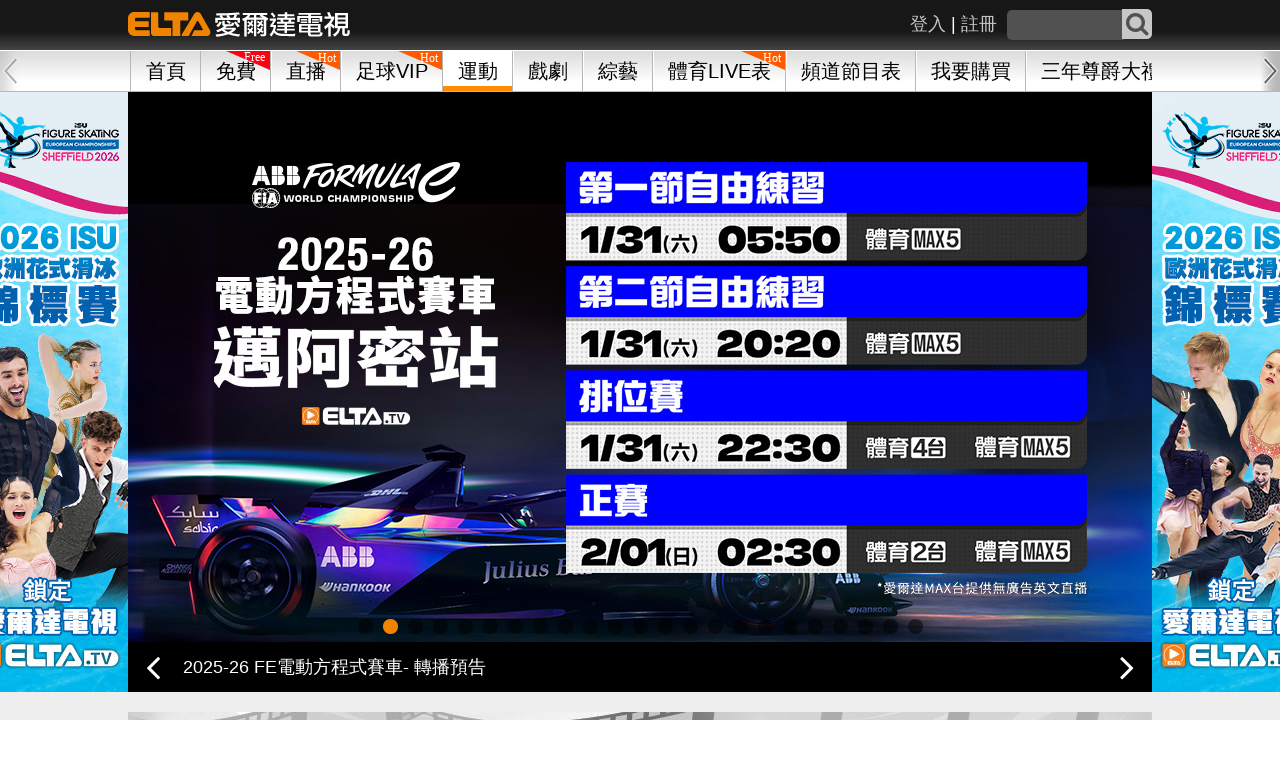

--- FILE ---
content_type: text/html; charset=UTF-8
request_url: https://eltaott.tv/sports/play/1/1422/35914
body_size: 1275
content:
<!DOCTYPE html>
<html>
<head>
    <meta name="viewport" content="width=device-width, initial-scale=1.0, minimum-scale=1.0, maximum-scale=1.0, user-scalable=no">
    <link rel="stylesheet" media="screen" href="https://piceltaott-elta.cdn.hinet.net/public/assets/css/layout.min.css">
    <link rel="stylesheet" href="https://piceltaott-elta.cdn.hinet.net/public/assets/js/fancybox/jquery.fancybox.css">
</head>
<body>
<div class="wrapper wrapperTopIndex">
</div>
<script src="//ajax.googleapis.com/ajax/libs/jquery/2.2.4/jquery.min.js"></script>
<script src="https://piceltaott-elta.cdn.hinet.net/public/assets/js/fancybox/jquery.fancybox.js"></script>
<script>
    const fancyboxAlert = (message, url) => {
        jQuery.fancybox({
            'modal': true,
            'content': `<div style="padding:12px 8px;width:320px;font-size:18px">${message}
                            <div style="margin-top:20px;">
                                <button style="padding: 10px" class="btnPrimary" type="button" onclick="location.href='${url}'">確定</button>
                            </div>
                        </div>`
        });
    }

    const showAlertAndRedirect = (message, url) => {
        alert(message);
        window.location.href = url;
    }

    document.addEventListener('DOMContentLoaded', () => {
        showAlertAndRedirect("VOD不存在", "https://eltaott.tv/sports");    });
</script>
</body>
</html>


--- FILE ---
content_type: text/html; charset=UTF-8
request_url: https://eltaott.tv/sports
body_size: 214675
content:
<!DOCTYPE html>
<html lang="zh-Hant" prefix="og: http://ogp.me/ns#">
<head>
    
    <meta http-equiv="Content-Type" content="text/html; charset=utf-8"/>
    <meta name="viewport" content="width=device-width, initial-scale=1.0, minimum-scale=1.0, maximum-scale=1.0, user-scalable=no">
    <title>運動精彩影音-體育賽事影片隨選隨看 | 愛爾達ELTA TV影視</title>
    <meta name="description" content="【愛爾達電視/ELTA.TV】體育家族頻道，提供您國內外熱門運動賽事隨選影音，包NBA籃球、MLB棒球、中華職棒、WBC資格賽、BWF羽球、英超足球、歐冠、F1賽車和網球..等，高畫質運動賽事精彩影音，不錯過精采比賽畫面，也能次次回味。"/>
    <meta name="keywords" content="愛爾達,ELTATV, ELTA,體育, NBA直播, MLB直播, CPBL直播, 中職, WBC資格賽, WBC, 世界棒球經典賽, 棒球經典賽, 澳洲網球公開賽, 澳網, NFL直播, 超級盃, Super Bowl, 英超足球, F1直播, BWF羽球賽,WTT桌球, 棒球直播, 籃球, 足球比賽, 羽球, 網球, 賽車, 桌球, 奧運, 體育賽事直播, 運動賽事回看,賽事重播, MOD節目, 韓劇線上看, 陸劇直播, 免費線上看, 體育頻道直播">
    <meta name="robots" content="all ">
    <meta name="robots" content="index, follow">
    <meta name="googlebot" content="index, follow">
    <meta name="googlebot-mobile" content="index, follow">
    <meta name="googlebot-image" content="index, follow">
    <meta name="googlebot-video" content="index, follow">
    <meta name="Author" content="ELTA">
    <meta name="company" content="ELTA Technology Co., Ltd.">
    <meta name="copyright" content="愛爾達科技股份有限公司維運建置 ©版權所有, All Rights Reserved ">
    <meta property="og:title" content="運動精彩影音-體育賽事影片隨選隨看 | 愛爾達ELTA TV影視"/>
    <meta property="og:type" content="website"/>
    <meta property="og:url" content="https://eltaott.tv/sports"/>
    <meta property="og:image" content="https://piceltaott-elta.cdn.hinet.net/upload/ad/20210107094800.jpg"/>
    <meta property="og:site_name" content="ELTA TV影視 "/>
    <meta property="og:description" content="【愛爾達電視/ELTA.TV】體育家族頻道，提供您國內外熱門運動賽事隨選影音，包NBA籃球、MLB棒球、中華職棒、WBC資格賽、BWF羽球、英超足球、歐冠、F1賽車和網球..等，高畫質運動賽事精彩影音，不錯過精采比賽畫面，也能次次回味。"/>
    <meta property="article:publisher" content="https://www.facebook.com/ELTATV" />
    <meta property="fb:app_id" content="590473334468592">
    <meta property="fb:admins" content="100000474645746"/>
    <meta property="og:locale" content="zh_TW"/>
    <meta name="apple-itunes-app" content="app-id=1086029102">

    <link rel="canonical" href="https://eltaott.tv/sports">
    <!--[if lte IE 9]>
    <script src="https://cdnjs.cloudflare.com/ajax/libs/html5shiv/3.7.3/html5shiv.min.js"></script>
    <style>.ienone9, .ie9toOpen {display: none;}</style>
    <link rel="stylesheet" media="screen" href="https://piceltaott-elta.cdn.hinet.net/public/assets/css/ieHint.min.css">
    <![endif]-->
    <link rel="icon" href="https://piceltaott-elta.cdn.hinet.net/public/assets/images/ico.ico"/>
    <link rel="Shortcut Icon" href="https://piceltaott-elta.cdn.hinet.net/public/assets/images/ico.ico" type="image/x-icon"/>
    <!-- icon -->
    <link rel="stylesheet" href="https://piceltaott-elta.cdn.hinet.net/public/assets/css/font-awesome.css">
    <!-- navigation -->
    <link rel="stylesheet" href="https://piceltaott-elta.cdn.hinet.net/public/assets/css/horizon-swiper.min.css">
    <!-- 輪播 -->
    <link rel="stylesheet" href="https://piceltaott-elta.cdn.hinet.net/public/assets/js/swipe/swiper.css">
    <!-- 輪播 -->
    <link rel="stylesheet" href="https://piceltaott-elta.cdn.hinet.net/public/assets/js/scroll/jquery.mCustomScrollbar.css">
    <!-- animate -->
    <link rel="stylesheet" href="https://piceltaott-elta.cdn.hinet.net/public/assets/css/animate.css">
    <link rel="stylesheet" href="https://piceltaott-elta.cdn.hinet.net/public/assets/js/fancybox/jquery.fancybox.css">
    <!-- layout -->
    <link rel="stylesheet" media="screen" href="https://piceltaott-elta.cdn.hinet.net/public/assets/css/layout.min.css?v=2026011813">
    <link rel="stylesheet" media="screen" href="https://piceltaott-elta.cdn.hinet.net/public/assets/css/footer.min.css?v=2026011813">
    <link rel="stylesheet" media="screen" href="https://piceltaott-elta.cdn.hinet.net/public/assets/css/fixed4.min.css?v=2026011813">
    <link rel="stylesheet" media="screen" href="https://piceltaott-elta.cdn.hinet.net/public/assets/css/elta_jwplayer.min.css?v=2026011813">

    <script src="//ajax.googleapis.com/ajax/libs/jquery/2.2.4/jquery.min.js"></script>
    <script src="//ajax.googleapis.com/ajax/libs/jqueryui/1.8.5/jquery-ui.min.js"></script>
    <!-- sweetalert2 -->
    <script src="https://piceltaott-elta.cdn.hinet.net/public/assets/js/sweetalert2.all.min.js"></script>
    <script type="text/javascript">
        $(function () {
            $("#fadeOutLoadingMask").fadeOut(1500, "easeOutQuad");
        });
    </script>

    <!-- channel Catalog -->
    <link rel="stylesheet" href="https://piceltaott-elta.cdn.hinet.net/public/assets/css/channelCatalog.css">
    <!--[if lte IE 9]>
    <link rel="stylesheet" href="https://piceltaott-elta.cdn.hinet.net/public/assets/css/cycle2.css">
    <![endif]-->
    <!-- end 6/22 -->
</head>
<body>
<!-- Global site tag (gtag.js) for A/B TEST - Google Analytics -->
<script async src="https://www.googletagmanager.com/gtag/js?id=UA-78490693-1"></script>
<script>
    window.dataLayer = window.dataLayer || [];
    function gtag(){dataLayer.push(arguments);}
    gtag('js', new Date());
    gtag('config', 'UA-78490693-1', { 'optimize_id': 'GTM-W5GXLK4'});
</script>
<!--End Global site tag (gtag.js) - Google Analytics -->

<!-- Google Tag Manager -->
<script>
    (function(w,d,s,l,i){w[l]=w[l]||[];w[l].push({'gtm.start':
            new Date().getTime(),event:'gtm.js'});var f=d.getElementsByTagName(s)[0],
        j=d.createElement(s),dl=l!='dataLayer'?'&l='+l:'';j.async=true;j.src=
        'https://www.googletagmanager.com/gtm.js?id='+i+dl;f.parentNode.insertBefore(j,f);
    })(window,document,'script','dataLayer','GTM-PQJWRK2');
</script>
<!-- End Google Tag Manager -->

<div id="fadeOutLoadingMask"></div>
<script>
  (function(i,s,o,g,r,a,m){i['GoogleAnalyticsObject']=r;i[r]=i[r]||function(){
  (i[r].q=i[r].q||[]).push(arguments)},i[r].l=1*new Date();a=s.createElement(o),
  m=s.getElementsByTagName(o)[0];a.async=1;a.src=g;m.parentNode.insertBefore(a,m)
  })(window,document,'script','https://www.google-analytics.com/analytics.js','ga');

  ga('create', 'UA-78490693-1', 'auto');
  ga('require', 'linkid', 'linkid.js');
  ga('require', 'displayfeatures');
  ga('set', 'userId', 'guest');
  //ga('send', 'pageview'); //重複送出暫時移除
</script>

<!-- Google Tag Manager (noscript) -->
<noscript><iframe src="https://www.googletagmanager.com/ns.html?id=GTM-PQJWRK2"height="0" width="0" style="display:none;visibility:hidden"></iframe></noscript>

<!-- Facebook Pixel Code -->
<script>
    !function(f,b,e,v,n,t,s)
    {if(f.fbq)return;n=f.fbq=function(){n.callMethod?
        n.callMethod.apply(n,arguments):n.queue.push(arguments)};
        if(!f._fbq)f._fbq=n;n.push=n;n.loaded=!0;n.version='2.0';
        n.queue=[];t=b.createElement(e);t.async=!0;
        t.src=v;s=b.getElementsByTagName(e)[0];
        s.parentNode.insertBefore(t,s)}(window, document,'script',
        'https://connect.facebook.net/en_US/fbevents.js');
    fbq('init', '1737830036474001');
    fbq('track', 'PageView');
</script>
<noscript><img height="1" width="1" style="display:none" src="https://www.facebook.com/tr?id=109149549530950&ev=PageView&noscript=1"/></noscript>
<!-- End Facebook Pixel Code -->
<!-- 浮動分享 -->
<ul class="shareArea">
    <li class="fb"><a href="javascript:void(0);"><img src="https://piceltaott-elta.cdn.hinet.net/public/assets/images/share1.png"><span>分享至FACEBOOK</span></a></li>
    <li class="line"><a href="javascript:void(0);"><img src="https://piceltaott-elta.cdn.hinet.net/public/assets/images/share2.png"><span>用LINE分享</span></a></li>
    <li class="shareMore" href="#shareMoreList"><a href="javascript:void(0);"><i class="fa fa-share-alt" aria-hidden="true"></i><span>分享</span></a></li>
    <li class="goSuggest"><a href="https://eltaott.tv/customer/recommend"><i class="fa fa-commenting" aria-hidden="true"></i><span>建議</span></a></li>
    <li class="back2top"><a href="javascript:void(0);"><i class="fa fa-angle-up" aria-hidden="true"></i><span>TOP</span>
</ul>
<div id="shareMoreList" style="display: none">
    <ul class="shareIcon">
                <!-- <li>
                <div class="iconInside wechat">
                        <a href="javascript:void(0);"><span>微信</span></a>
                </div>
        </li> -->
                <li>
            <div class="iconInside fbmsg">
                <a href="javascript:void(0);"><span>FB MESSAGER</span></a>
            </div>
        </li>
                <li>
            <div class="iconInside link">
                <a href="javascript:void(0);"><span>LINK</span></a>
            </div>
        </li>
        <li>
            <div class="iconInside weibo">
                <a href="javascript:void(0);"><span>WEIBO</span></a>
            </div>
        </li>
        <li>
            <div class="iconInside twitter">
                <a href="javascript:void(0);"><span>TWITTER</span></a>
            </div>
        </li>
        <!-- <li>
            <div class="iconInside gplus">
                <a href="javascript:void(0);"><span>G+</span></a>
            </div>
        </li> -->
    </ul>
</div>
<div id="copyURL" style="display:none">
    <textarea id="thisURL" name=""></textarea>
    <button type="button" class="btnDefault copybtn" data-clipboard-target="#thisURL">複製</button>
</div><!-- end浮動分享 -->
<div class="blackSide">
</div><!-- blackSide -->
<div class="allWrapper">
    <div class="ulWrapper">
        <div class="sideLogo">
            <img src="https://piceltaott-elta.cdn.hinet.net/public/assets/images/sideLogo.png" alt="愛爾達電視">
                            <p>
                    <span class="ssignIn"><a href="https://eltaott.tv/member/signin">註冊</a></span>
                    <span>|</span>
                    <span class="slogin"><a href="https://eltaott.tv/member/login">登入</a></span>
                </p>
                    </div>
        <ul class="firstMenu">
                                        <li>
                    <a href="javascript:void(0)"
                                              class="fCata">
                        會員中心                                                    <i class="fa fa-caret-down" aria-hidden="true"></i>
                                            </a>

                                            <ul class="secondMenu">
                                                            <li><a href="/member/announcement">訊息公告</a></li>
                                                    </ul>
                    
                </li>
                            <li>
                    <a href="javascript:void(0)"
                                              class="fCata">
                        客服中心                                                    <i class="fa fa-caret-down" aria-hidden="true"></i>
                                            </a>

                                            <ul class="secondMenu">
                                                            <li><a href="/customer/faq">常見問題</a></li>
                                                            <li><a href="/customer/contact">聯絡客服</a></li>
                                                    </ul>
                    
                </li>
                    </ul>
    </div><!-- ulWrapper -->
</div><!-- allWrapper -->
<!--[if lte IE 9]>
<div class="ieWrapper">
    <div class="closeieW"><img src="https://piceltaott-elta.cdn.hinet.net/public/assets/images/closeie9.png" alt=""></div>
    <div class="container ieHint">
        <h1 class="logo">
            <a href="index.php">
                <span>ELTA OTT影視</span>			
            </a>
        </h1>
        <h2 class="ieh1">您正在使用的瀏覽器版本過低。</h2>
        <h2 class="ieh1">繼續使用此瀏覽器訪問ELTA OTT，您可能會遇到頁面樣式錯亂或是功能不全的不佳體驗，同時也可能存在安全漏洞，敬請立刻更新您的瀏覽器。</h2>
        <h2 class="ieh1">立即更新：</h2>
        <div class="browser">
            <a href="http://windows.microsoft.com/zh-tw/internet-explorer/download-ie"><img src="https://piceltaott-elta.cdn.hinet.net/public/assets/images/ie.png" alt=""></a>
            <p><a href="http://windows.microsoft.com/zh-tw/internet-explorer/download-ie">IE最新版本</a></p>
        </div>
        <div class="browser">
            <a href="https://www.google.com.tw/chrome/browser/desktop/"><img src="https://piceltaott-elta.cdn.hinet.net/public/assets/images/chrome.png" alt=""></a>
            <p><a href="https://www.google.com.tw/chrome/browser/desktop/">Chrome</a></p>
        </div>
        <div class="browser">
            <a href="https://www.mozilla.org/zh-TW/firefox/new/"><img src="https://piceltaott-elta.cdn.hinet.net/public/assets/images/firefox.png" alt=""></a>
            <p><a href="https://www.mozilla.org/zh-TW/firefox/new/">FireFox</a></p>
        </div>
    </div>
</div>
<![endif]-->

<!--[if lte IE 8]>
<div class="ieWrapper">
    <div class="container ieHint">
        <h1 class="logo">
            <a href="index.php">
                <span>ELTA OTT影視</span>			
            </a>
        </h1>
        <h2 class="ieh1">您正在使用的瀏覽器版本過低。</h2>
        <h2 class="ieh1">您使用的瀏覽器因為過於老舊，無法使用ELTA OTT的影音服務。
        </h2>
        <h2>敬請立刻更新您的瀏覽器，享受ELTA OTT的服務，同時減低您電腦的安全漏洞</h2>
        <h2 class="ieh1">立即更新：</h2>
        <div class="browser">
            <a href="http://windows.microsoft.com/zh-tw/internet-explorer/download-ie"><img src="https://piceltaott-elta.cdn.hinet.net/public/assets/images/ie.png" alt=""></a>
            <p><a href="http://windows.microsoft.com/zh-tw/internet-explorer/download-ie">IE最新版本</a></p>
        </div>
        <div class="browser">
            <a href="https://www.google.com.tw/chrome/browser/desktop/"><img src="https://piceltaott-elta.cdn.hinet.net/public/assets/images/chrome.png" alt=""></a>
            <p><a href="https://www.google.com.tw/chrome/browser/desktop/">Chrome</a></p>
        </div>
        <div class="browser">
            <a href="https://www.mozilla.org/zh-TW/firefox/new/"><img src="https://piceltaott-elta.cdn.hinet.net/public/assets/images/firefox.png" alt=""></a>
            <p><a href="https://www.mozilla.org/zh-TW/firefox/new/">FireFox</a></p>
        </div>
    </div>
</div>
<![endif]--><script>
    function goBack() {
        window.history.back();
    }
    // TODO春節Header logo 2023-01-31後可移除
    function changeLogo () {
        let today = new Date().getTime();
        let start = new Date('2023-01-19 00:00:00').getTime();
        let end = new Date('2023-01-31 23:59:59').getTime();
        let mediaQuery = window.matchMedia('(max-width: 768px)');
        if (today >= start && today <= end) {
            if (mediaQuery.matches) {
                $('.logo a').css({
                    "background-image": "url(https://piceltaott-elta.cdn.hinet.net/public/assets/images/logo_2023_new_year_m.png)"
                })
            } else {
                $('.logo a').css({
                    "background-image": "url(https://piceltaott-elta.cdn.hinet.net/public/assets/images/logo_2023_new_year.png)"
                })
            }
        }
    }
    // $(window).resize(function() {
    //     changeLogo()
    // });

    // $(function(){
    //     changeLogo()
    // })
    // 春節Header logo
</script>
<div class="mobileFix">
    <div class="mback3">
        <div class="mbacklist">
            <a href="javascript:goBack();">返回</a>
        </div>
        <div class="mbacklist tac">
            <a href="https://eltaott.tv/">首頁</a>
        </div>
        <div class="mbacklist tar">
                            <a href="https://eltaott.tv/purchase/buy">我要購買</a>
                    </div>
    </div><!-- mback3 -->
    <div class="containerWrapper header">
        <div class="container">
            <ul class="headerLeft">
                <li class="sidebar sb-toggle-left"><i class="fa fa-bars"></i></li>
                <li class="liLogo">
                    <h1 class="logo">
                        <a href="https://eltaott.tv/">
                            <span>ELTA.TV影視</span>
                        </a>
                    </h1>
                </li>
            </ul>

            <div class="headerRight">
                <ul class="headerRightUl">
                    <li class="searchArea">
                        <form class="search" action="https://eltaott.tv/search/result" method="get">
                            <input type="text" class="searchText" name="search_text" autocomplete="off" />
                            <button type="submit" class="searchSubmit">
                                <i class="fa fa-search"></i>
                            </button>
                        </form>
                                                    <div class="searchBoard">
                                <ul class="searchUl">
                                    <li>熱門搜尋：</li>
                                                                            <li>
                                            <span>1</span>
                                            <a href="https://eltaott.tv/search/result?search_text=大生意人">大生意人</a>
                                        </li>
                                                                            <li>
                                            <span>2</span>
                                            <a href="https://eltaott.tv/search/result?search_text=2025-26 NFL國家美式足球聯盟">2025-26 NFL國家美式足球聯盟</a>
                                        </li>
                                                                            <li>
                                            <span>3</span>
                                            <a href="https://eltaott.tv/search/result?search_text=山河枕">山河枕</a>
                                        </li>
                                                                    </ul>
                            </div>
                                            </li>
                    <li class="searchMobile">
                        <a href="https://eltaott.tv/search/result">
                            <span class="roundLine rSearch"></span>
                        </a>
                    </li>
                    <li class="forHover">
                                                    <span class="headera hdLog"><a
                                        href="https://eltaott.tv/member/login">登入</a></span>
                            <span class="headera">|</span>
                            <span class="headera hdSig"><a
                                        href="https://eltaott.tv/member/signin">註冊</a></span>
                                            </li>
                                    </ul>
            </div>
        </div>
        <!-- container -->
    </div><!-- containerWrapper header -->
    <div class="containerWrapper navigationWrapper nav-down">
    <div class="container navContainer">
        <div class="naviItemWrapper">
                                                        <div class="naviOutline ">
                                            <a href="https://eltaott.tv/" >首頁</a>
                </div>
                                            <div class="naviOutline ">
                                            <span class="labelf">
                            <a href="https://eltaott.tv/free/">
                                <img
                                    src="https://piceltaott-elta.cdn.hinet.net/public/assets/images/label-free.svg">
                            </a>
                        </span>
                                            <a href="https://eltaott.tv/free/" >免費</a>
                </div>
                                            <div class="naviOutline ">
                                            <span class="labelf">
                            <a href="https://eltaott.tv/channel/">
                                <img
                                    src="https://piceltaott-elta.cdn.hinet.net/public/assets/images/label-hot.svg">
                            </a>
                        </span>
                                            <a href="https://eltaott.tv/channel/" >直播</a>
                </div>
                                            <div class="naviOutline ">
                                            <span class="labelf">
                            <a href="https://eltaott.tv/football2025">
                                <img
                                    src="https://piceltaott-elta.cdn.hinet.net/public/assets/images/label-hot.svg">
                            </a>
                        </span>
                                            <a href="https://eltaott.tv/football2025" >足球VIP</a>
                </div>
                                            <div class="naviOutline navOActive">
                                            <a href="https://eltaott.tv/sports/" >運動</a>
                </div>
                                            <div class="naviOutline ">
                                            <a href="https://eltaott.tv/drama/" >戲劇</a>
                </div>
                                            <div class="naviOutline ">
                                            <a href="https://eltaott.tv/world/" >綜藝</a>
                </div>
                                            <div class="naviOutline ">
                                            <span class="labelf">
                            <a href="https://eltaott.tv/channel/sports_program_detail">
                                <img
                                    src="https://piceltaott-elta.cdn.hinet.net/public/assets/images/label-hot.svg">
                            </a>
                        </span>
                                            <a href="https://eltaott.tv/channel/sports_program_detail" >體育LIVE表</a>
                </div>
                                            <div class="naviOutline ">
                                            <a href="https://eltaott.tv/channel/program_detail" >頻道節目表</a>
                </div>
                                            <div class="naviOutline ">
                                            <a href="https://eltaott.tv/purchase/buy" >我要購買</a>
                </div>
                                            <div class="naviOutline ">
                                            <a href="https://eltaott.tv/premium3years" >三年尊爵大禮包</a>
                </div>
                                            <div class="naviOutline ">
                                            <a href="https://eltaott.tv/mod/program_detail" >MOD節目表</a>
                </div>
                                            <div class="naviOutline ">
                                            <a href="https://www.elta.com.tw/" >愛爾達科技</a>
                </div>
                    </div><!-- naviItemWrapper -->
    </div>
    <div class="navi-next"></div>
    <div class="navi-prev swiper-button-disabled"></div>
</div>
</div><!-- mobileFix -->
<div class="wrapper wrapperTop" id="sb-site">
    <!-- 會員登入 繼續收看 -->
        <!-- end 會員登入 繼續收看 -->
    <!-- 輪播+門聯 -->
    <!-- 輪播 -->
    <div class="containWrapper slideWrapper mb20">
            <!-- 左門簾 -->
    <div class="curtainAd curtainAd-530-160 adLeft">
            <a href="https://eltaott.tv/channel/play/110/6"
           class="page_view_banner"
           data-al_mapping_name="pv_sport_door_left_4992"
           target="_self"
           onclick="ga('send', 'event', 'banner', 'sport_door_left_4992', 'BannerCounter');">
            <img src="https://piceltaott-elta.cdn.hinet.net/upload/ad/4992_20260109105645.jpg" alt="">
        </a>
    
        </div>
    <!-- 左門簾 END -->

    <!-- 右門簾 -->
    <div class="curtainAd curtainAd-530-160 adRight">
                    <a href="https://eltaott.tv/channel/play/110/6"
               class="page_view_banner"
               data-al_mapping_name="pv_sport_door_right_4993"
               target="_self"
               onclick="ga('send', 'event', 'banner', 'sport_door_right_4993', 'BannerCounter');">
                <img src="https://piceltaott-elta.cdn.hinet.net/upload/ad/4993_20260109105726.jpg" alt="">
            </a>
        
            </div>
    <!-- 右門簾 END -->
        <div class="container cycCon">
            <!--[if lte IE 9]>
            <div class="cycle-slideshow"
                 data-cycle-manual-fx="scrollHorz"
                 data-cycle-fx="scrollHorz"
                 data-cycle-speed="200"
                 data-cycle-prev="#ie9prev"
                 data-cycle-next="#ie9next"
                 data-cycle-slides="> div.ie9slideDiv"
                 data-cycle-pager=".cycle-pager"
            >
                                            <div class="ie9slideDiv">
                    <a href="https://eltaott.tv/channel/sports_program_detail#%E6%BE%B3%E7%B6%B2">
                        <img src="https://piceltaott-elta.cdn.hinet.net/upload/ad/20260118112545.png"
                             alt="看澳網猜冠軍 男單決賽門票送給你！"
                             title="看澳網猜冠軍 男單決賽門票送給你！">
                    </a>
                    <div class="cycle-overlay">
                        <a href="https://eltaott.tv/channel/sports_program_detail#%E6%BE%B3%E7%B6%B2"
                           style="color:#ffffff">看澳網猜冠軍 男單決賽門票送給你！</a>
                    </div>
                </div>
                                                                <div class="ie9slideDiv">
                    <a href="https://eltaott.tv/channel/play/544/108">
                        <img src="https://piceltaott-elta.cdn.hinet.net/upload/ad/5218_20260111221535.jpg"
                             alt="2025-26 FE電動方程式賽車- 轉播預告"
                             title="2025-26 FE電動方程式賽車- 轉播預告">
                    </a>
                    <div class="cycle-overlay">
                        <a href="https://eltaott.tv/channel/play/544/108"
                           style="color:#ffffff">2025-26 FE電動方程式賽車- 轉播預告</a>
                    </div>
                </div>
                                                                <div class="ie9slideDiv">
                    <a href="https://eltaott.tv/purchase/buy#36month">
                        <img src="https://piceltaott-elta.cdn.hinet.net/upload/ad/4444_20260116182310.jpg"
                             alt="訂年租方案 送WBC x 愛爾達聯名應援好禮"
                             title="訂年租方案 送WBC x 愛爾達聯名應援好禮">
                    </a>
                    <div class="cycle-overlay">
                        <a href="https://eltaott.tv/purchase/buy#36month"
                           style="color:#ffffff">訂年租方案 送WBC x 愛爾達聯名應援好禮</a>
                    </div>
                </div>
                                                                <div class="ie9slideDiv">
                    <a href="https://eltaott.tv/channel/play/101/1">
                        <img src="https://piceltaott-elta.cdn.hinet.net/upload/ad/5230_20260118083418.png"
                             alt="2026 澳洲網球公開賽 鎖定愛爾達電視"
                             title="2026 澳洲網球公開賽 鎖定愛爾達電視">
                    </a>
                    <div class="cycle-overlay">
                        <a href="https://eltaott.tv/channel/play/101/1"
                           style="color:#ffffff">2026 澳洲網球公開賽 鎖定愛爾達電視</a>
                    </div>
                </div>
                                                                <div class="ie9slideDiv">
                    <a href="https://eltaott.tv/channel/play/101/1">
                        <img src="https://piceltaott-elta.cdn.hinet.net/upload/ad/20260105174928.jpg"
                             alt="2026 澳洲網球公開賽 鎖定愛爾達電視"
                             title="2026 澳洲網球公開賽 鎖定愛爾達電視">
                    </a>
                    <div class="cycle-overlay">
                        <a href="https://eltaott.tv/channel/play/101/1"
                           style="color:#ffffff">2026 澳洲網球公開賽 鎖定愛爾達電視</a>
                    </div>
                </div>
                                                                <div class="ie9slideDiv">
                    <a href="https://eltaott.tv/channel/play/115/92">
                        <img src="https://piceltaott-elta.cdn.hinet.net/upload/ad/20260113182540.jpg"
                             alt="傳福盃全國少棒 鎖定愛爾達"
                             title="傳福盃全國少棒 鎖定愛爾達">
                    </a>
                    <div class="cycle-overlay">
                        <a href="https://eltaott.tv/channel/play/115/92"
                           style="color:#ffffff">傳福盃全國少棒 鎖定愛爾達</a>
                    </div>
                </div>
                                                                <div class="ie9slideDiv">
                    <a href="https://eltaott.tv/channel/play/101/1">
                        <img src="https://piceltaott-elta.cdn.hinet.net/upload/ad/20251104152120.jpg"
                             alt="2026 WBC棒球經典賽 完整47場直播鎖定愛爾達"
                             title="2026 WBC棒球經典賽 完整47場直播鎖定愛爾達">
                    </a>
                    <div class="cycle-overlay">
                        <a href="https://eltaott.tv/channel/play/101/1"
                           style="color:#ffffff">2026 WBC棒球經典賽 完整47場直播鎖定愛爾達</a>
                    </div>
                </div>
                                                                <div class="ie9slideDiv">
                    <a href="https://eltaott.tv/channel/play/101/1">
                        <img src="https://piceltaott-elta.cdn.hinet.net/upload/ad/3094_20260115111921.png"
                             alt="WTT球星挑戰賽杜哈站 鎖定愛爾達！"
                             title="WTT球星挑戰賽杜哈站 鎖定愛爾達！">
                    </a>
                    <div class="cycle-overlay">
                        <a href="https://eltaott.tv/channel/play/101/1"
                           style="color:#ffffff">WTT球星挑戰賽杜哈站 鎖定愛爾達！</a>
                    </div>
                </div>
                                                                <div class="ie9slideDiv">
                    <a href="https://eltaott.tv/channel/play/115/92">
                        <img src="https://piceltaott-elta.cdn.hinet.net/upload/ad/5021_20260113094140.jpg"
                             alt="TPVL職業排球 鎖定愛爾達電視"
                             title="TPVL職業排球 鎖定愛爾達電視">
                    </a>
                    <div class="cycle-overlay">
                        <a href="https://eltaott.tv/channel/play/115/92"
                           style="color:#ffffff">TPVL職業排球 鎖定愛爾達電視</a>
                    </div>
                </div>
                                                                <div class="ie9slideDiv">
                    <a href="https://eltaott.tv/football2025">
                        <img src="https://piceltaott-elta.cdn.hinet.net/upload/ad/3960_20260106171022.jpg"
                             alt="2025-26 歐冠足球聯賽 全台獨家鎖定愛爾達"
                             title="2025-26 歐冠足球聯賽 全台獨家鎖定愛爾達">
                    </a>
                    <div class="cycle-overlay">
                        <a href="https://eltaott.tv/football2025"
                           style="color:#ffffff">2025-26 歐冠足球聯賽 全台獨家鎖定愛爾達</a>
                    </div>
                </div>
                                                                <div class="ie9slideDiv">
                    <a href="https://eltaott.tv/football2025">
                        <img src="https://piceltaott-elta.cdn.hinet.net/upload/ad/3961_20260106171047.jpg"
                             alt="2025-26 歐冠足球聯賽 全台獨家鎖定愛爾達"
                             title="2025-26 歐冠足球聯賽 全台獨家鎖定愛爾達">
                    </a>
                    <div class="cycle-overlay">
                        <a href="https://eltaott.tv/football2025"
                           style="color:#ffffff">2025-26 歐冠足球聯賽 全台獨家鎖定愛爾達</a>
                    </div>
                </div>
                                                                <div class="ie9slideDiv">
                    <a href="https://eltaott.tv/channel/play/115/92">
                        <img src="https://piceltaott-elta.cdn.hinet.net/upload/ad/20250917161954.jpg"
                             alt="TPVL職業排球 鎖定愛爾達電視"
                             title="TPVL職業排球 鎖定愛爾達電視">
                    </a>
                    <div class="cycle-overlay">
                        <a href="https://eltaott.tv/channel/play/115/92"
                           style="color:#ffffff">TPVL職業排球 鎖定愛爾達電視</a>
                    </div>
                </div>
                                                                <div class="ie9slideDiv">
                    <a href="https://eltaott.tv/channel/play/110/6">
                        <img src="https://piceltaott-elta.cdn.hinet.net/upload/ad/3105_20260114183502.jpg"
                             alt="2025-26 NFL國家美式足球聯盟"
                             title="2025-26 NFL國家美式足球聯盟">
                    </a>
                    <div class="cycle-overlay">
                        <a href="https://eltaott.tv/channel/play/110/6"
                           style="color:#ffffff">2025-26 NFL國家美式足球聯盟</a>
                    </div>
                </div>
                                                                <div class="ie9slideDiv">
                    <a href="https://eltaott.tv/football2025">
                        <img src="https://piceltaott-elta.cdn.hinet.net/upload/ad/20250910184228.jpg"
                             alt="歐洲冠軍足球聯賽 鎖定愛爾達"
                             title="歐洲冠軍足球聯賽 鎖定愛爾達">
                    </a>
                    <div class="cycle-overlay">
                        <a href="https://eltaott.tv/football2025"
                           style="color:#ffffff">歐洲冠軍足球聯賽 鎖定愛爾達</a>
                    </div>
                </div>
                                                                <div class="ie9slideDiv">
                    <a href="https://eltaott.tv/football2025">
                        <img src="https://piceltaott-elta.cdn.hinet.net/upload/ad/4329_20260116143840.jpg"
                             alt="義甲 全台獨家精選直播"
                             title="義甲 全台獨家精選直播">
                    </a>
                    <div class="cycle-overlay">
                        <a href="https://eltaott.tv/football2025"
                           style="color:#ffffff">義甲 全台獨家精選直播</a>
                    </div>
                </div>
                                                                <div class="ie9slideDiv">
                    <a href="https://eltaott.tv/football2025">
                        <img src="https://piceltaott-elta.cdn.hinet.net/upload/ad/4360_20250819111028.jpg"
                             alt="義甲足球聯賽 鎖定愛爾達"
                             title="義甲足球聯賽 鎖定愛爾達">
                    </a>
                    <div class="cycle-overlay">
                        <a href="https://eltaott.tv/football2025"
                           style="color:#ffffff">義甲足球聯賽 鎖定愛爾達</a>
                    </div>
                </div>
                                                                <div class="ie9slideDiv">
                    <a href="https://eltaott.tv/football2025">
                        <img src="https://piceltaott-elta.cdn.hinet.net/upload/ad/2294_20260106154635.jpg"
                             alt="英超足球聯賽 全台獨家鎖定愛爾達"
                             title="英超足球聯賽 全台獨家鎖定愛爾達">
                    </a>
                    <div class="cycle-overlay">
                        <a href="https://eltaott.tv/football2025"
                           style="color:#ffffff">英超足球聯賽 全台獨家鎖定愛爾達</a>
                    </div>
                </div>
                                                                <div class="ie9slideDiv">
                    <a href="https://eltaott.tv/football2024">
                        <img src="https://piceltaott-elta.cdn.hinet.net/upload/ad/3928_20260116144029.jpg"
                             alt="2025-26德甲足球聯賽 鎖定愛爾達"
                             title="2025-26德甲足球聯賽 鎖定愛爾達">
                    </a>
                    <div class="cycle-overlay">
                        <a href="https://eltaott.tv/football2024"
                           style="color:#ffffff">2025-26德甲足球聯賽 鎖定愛爾達</a>
                    </div>
                </div>
                                                                <div class="ie9slideDiv">
                    <a href="https://eltaott.tv/football2025">
                        <img src="https://piceltaott-elta.cdn.hinet.net/upload/ad/3907_20250829141300.jpg"
                             alt="2025-26德甲足球聯賽 鎖定愛爾達"
                             title="2025-26德甲足球聯賽 鎖定愛爾達">
                    </a>
                    <div class="cycle-overlay">
                        <a href="https://eltaott.tv/football2025"
                           style="color:#ffffff">2025-26德甲足球聯賽 鎖定愛爾達</a>
                    </div>
                </div>
                                                                <div class="ie9slideDiv">
                    <a href="https://eltaott.tv/football2025">
                        <img src="https://piceltaott-elta.cdn.hinet.net/upload/ad/4067_20260106171145.jpg"
                             alt="2025-26歐霸歐會 鎖定愛爾達足球VIP"
                             title="2025-26歐霸歐會 鎖定愛爾達足球VIP">
                    </a>
                    <div class="cycle-overlay">
                        <a href="https://eltaott.tv/football2025"
                           style="color:#ffffff">2025-26歐霸歐會 鎖定愛爾達足球VIP</a>
                    </div>
                </div>
                                                                <div class="ie9slideDiv">
                    <a href="https://eltaott.tv/channel/play/110/6">
                        <img src="https://piceltaott-elta.cdn.hinet.net/upload/ad/4995_20260113103626.jpg"
                             alt="2026 ISU歐洲花式滑冰錦標賽 全台獨家鎖定愛爾達電視"
                             title="2026 ISU歐洲花式滑冰錦標賽 全台獨家鎖定愛爾達電視">
                    </a>
                    <div class="cycle-overlay">
                        <a href="https://eltaott.tv/channel/play/110/6"
                           style="color:#ffffff">2026 ISU歐洲花式滑冰錦標賽 全台獨家鎖定愛爾達電視</a>
                    </div>
                </div>
                                                                <div class="ie9slideDiv">
                    <a href="https://eltaott.tv/channel/play/110/6">
                        <img src="https://piceltaott-elta.cdn.hinet.net/upload/ad/4987_20251003183403.jpg"
                             alt="2025-26 ISU花式滑冰系列賽 全台獨家鎖定愛爾達電視"
                             title="2025-26 ISU花式滑冰系列賽 全台獨家鎖定愛爾達電視">
                    </a>
                    <div class="cycle-overlay">
                        <a href="https://eltaott.tv/channel/play/110/6"
                           style="color:#ffffff">2025-26 ISU花式滑冰系列賽 全台獨家鎖定愛爾達電視</a>
                    </div>
                </div>
                                                                <div class="ie9slideDiv">
                    <a href="https://eltaott.tv/channel/play/110/6">
                        <img src="https://piceltaott-elta.cdn.hinet.net/upload/ad/2128_20251231181753.png"
                             alt="BWF世界羽球巡迴賽 全台獨家鎖定愛爾達"
                             title="BWF世界羽球巡迴賽 全台獨家鎖定愛爾達">
                    </a>
                    <div class="cycle-overlay">
                        <a href="https://eltaott.tv/channel/play/110/6"
                           style="color:#ffffff">BWF世界羽球巡迴賽 全台獨家鎖定愛爾達</a>
                    </div>
                </div>
                                            </div>
            <div class="cycle-pager"></div>
            <a href=# id="ie9prev"><i class="fa fa-angle-left" aria-hidden="true"></i></a>
            <a href=# id="ie9next"><i class="fa fa-angle-right" aria-hidden="true"></i></a>
            <![endif]-->

            <div class="swiper-container bigSlide-container ienone9">
                <!-- Additional required wrapper -->
                <div class="swiper-wrapper">
                    <!-- Slides -->
                                                                        <div class="swiper-slide bigSlide-slide">
                                                                    <a href="https://eltaott.tv/channel/sports_program_detail#%E6%BE%B3%E7%B6%B2"
                                       class="page_view_banner"
                                       data-al_mapping_name="pv_sport_banner_5244"
                                       onclick="ga('send', 'event', 'banner', 'sport_banner_5244', 'BannerCounter');">
                                        <img src="https://piceltaott-elta.cdn.hinet.net/upload/ad/20260118112545.png"
                                             alt="看澳網猜冠軍 男單決賽門票送給你！"
                                             title="看澳網猜冠軍 男單決賽門票送給你！">
                                    </a>
                                    <div class="slideCaption">
                                        <a href="https://eltaott.tv/channel/sports_program_detail#%E6%BE%B3%E7%B6%B2"
                                           onclick="ga('send', 'event', 'banner', 'sport_banner_5244', 'BannerCounter');">
                                            看澳網猜冠軍 男單決賽門票送給你！                                        </a>
                                    </div>
                                                            </div>
                                                                                                    <div class="swiper-slide bigSlide-slide">
                                                                    <a href="https://eltaott.tv/channel/play/544/108"
                                       class="page_view_banner"
                                       data-al_mapping_name="pv_sport_banner_5218"
                                       onclick="ga('send', 'event', 'banner', 'sport_banner_5218', 'BannerCounter');">
                                        <img src="https://piceltaott-elta.cdn.hinet.net/upload/ad/5218_20260111221535.jpg"
                                             alt="2025-26 FE電動方程式賽車- 轉播預告"
                                             title="2025-26 FE電動方程式賽車- 轉播預告">
                                    </a>
                                    <div class="slideCaption">
                                        <a href="https://eltaott.tv/channel/play/544/108"
                                           onclick="ga('send', 'event', 'banner', 'sport_banner_5218', 'BannerCounter');">
                                            2025-26 FE電動方程式賽車- 轉播預告                                        </a>
                                    </div>
                                                            </div>
                                                                                                    <div class="swiper-slide bigSlide-slide">
                                                                    <a href="https://eltaott.tv/purchase/buy#36month"
                                       class="page_view_banner"
                                       data-al_mapping_name="pv_sport_banner_4444"
                                       onclick="ga('send', 'event', 'banner', 'sport_banner_4444', 'BannerCounter');">
                                        <img src="https://piceltaott-elta.cdn.hinet.net/upload/ad/4444_20260116182310.jpg"
                                             alt="訂年租方案 送WBC x 愛爾達聯名應援好禮"
                                             title="訂年租方案 送WBC x 愛爾達聯名應援好禮">
                                    </a>
                                    <div class="slideCaption">
                                        <a href="https://eltaott.tv/purchase/buy#36month"
                                           onclick="ga('send', 'event', 'banner', 'sport_banner_4444', 'BannerCounter');">
                                            訂年租方案 送WBC x 愛爾達聯名應援好禮                                        </a>
                                    </div>
                                                            </div>
                                                                                                    <div class="swiper-slide bigSlide-slide">
                                                                    <a href="https://eltaott.tv/channel/play/101/1"
                                       class="page_view_banner"
                                       data-al_mapping_name="pv_sport_banner_5230"
                                       onclick="ga('send', 'event', 'banner', 'sport_banner_5230', 'BannerCounter');">
                                        <img src="https://piceltaott-elta.cdn.hinet.net/upload/ad/5230_20260118083418.png"
                                             alt="2026 澳洲網球公開賽 鎖定愛爾達電視"
                                             title="2026 澳洲網球公開賽 鎖定愛爾達電視">
                                    </a>
                                    <div class="slideCaption">
                                        <a href="https://eltaott.tv/channel/play/101/1"
                                           onclick="ga('send', 'event', 'banner', 'sport_banner_5230', 'BannerCounter');">
                                            2026 澳洲網球公開賽 鎖定愛爾達電視                                        </a>
                                    </div>
                                                            </div>
                                                                                                    <div class="swiper-slide bigSlide-slide">
                                                                    <a href="https://eltaott.tv/channel/play/101/1"
                                       class="page_view_banner"
                                       data-al_mapping_name="pv_sport_banner_5203"
                                       onclick="ga('send', 'event', 'banner', 'sport_banner_5203', 'BannerCounter');">
                                        <img src="https://piceltaott-elta.cdn.hinet.net/upload/ad/20260105174928.jpg"
                                             alt="2026 澳洲網球公開賽 鎖定愛爾達電視"
                                             title="2026 澳洲網球公開賽 鎖定愛爾達電視">
                                    </a>
                                    <div class="slideCaption">
                                        <a href="https://eltaott.tv/channel/play/101/1"
                                           onclick="ga('send', 'event', 'banner', 'sport_banner_5203', 'BannerCounter');">
                                            2026 澳洲網球公開賽 鎖定愛爾達電視                                        </a>
                                    </div>
                                                            </div>
                                                                                                    <div class="swiper-slide bigSlide-slide">
                                                                    <a href="https://eltaott.tv/channel/play/115/92"
                                       class="page_view_banner"
                                       data-al_mapping_name="pv_sport_banner_5236"
                                       onclick="ga('send', 'event', 'banner', 'sport_banner_5236', 'BannerCounter');">
                                        <img src="https://piceltaott-elta.cdn.hinet.net/upload/ad/20260113182540.jpg"
                                             alt="傳福盃全國少棒 鎖定愛爾達"
                                             title="傳福盃全國少棒 鎖定愛爾達">
                                    </a>
                                    <div class="slideCaption">
                                        <a href="https://eltaott.tv/channel/play/115/92"
                                           onclick="ga('send', 'event', 'banner', 'sport_banner_5236', 'BannerCounter');">
                                            傳福盃全國少棒 鎖定愛爾達                                        </a>
                                    </div>
                                                            </div>
                                                                                                    <div class="swiper-slide bigSlide-slide">
                                                                    <a href="https://eltaott.tv/channel/play/101/1"
                                       class="page_view_banner"
                                       data-al_mapping_name="pv_sport_banner_5104"
                                       onclick="ga('send', 'event', 'banner', 'sport_banner_5104', 'BannerCounter');">
                                        <img src="https://piceltaott-elta.cdn.hinet.net/upload/ad/20251104152120.jpg"
                                             alt="2026 WBC棒球經典賽 完整47場直播鎖定愛爾達"
                                             title="2026 WBC棒球經典賽 完整47場直播鎖定愛爾達">
                                    </a>
                                    <div class="slideCaption">
                                        <a href="https://eltaott.tv/channel/play/101/1"
                                           onclick="ga('send', 'event', 'banner', 'sport_banner_5104', 'BannerCounter');">
                                            2026 WBC棒球經典賽 完整47場直播鎖定愛爾達                                        </a>
                                    </div>
                                                            </div>
                                                                                                    <div class="swiper-slide bigSlide-slide">
                                                                    <a href="https://eltaott.tv/channel/play/101/1"
                                       class="page_view_banner"
                                       data-al_mapping_name="pv_sport_banner_3094"
                                       onclick="ga('send', 'event', 'banner', 'sport_banner_3094', 'BannerCounter');">
                                        <img src="https://piceltaott-elta.cdn.hinet.net/upload/ad/3094_20260115111921.png"
                                             alt="WTT球星挑戰賽杜哈站 鎖定愛爾達！"
                                             title="WTT球星挑戰賽杜哈站 鎖定愛爾達！">
                                    </a>
                                    <div class="slideCaption">
                                        <a href="https://eltaott.tv/channel/play/101/1"
                                           onclick="ga('send', 'event', 'banner', 'sport_banner_3094', 'BannerCounter');">
                                            WTT球星挑戰賽杜哈站 鎖定愛爾達！                                        </a>
                                    </div>
                                                            </div>
                                                                                                    <div class="swiper-slide bigSlide-slide">
                                                                    <a href="https://eltaott.tv/channel/play/115/92"
                                       class="page_view_banner"
                                       data-al_mapping_name="pv_sport_banner_5021"
                                       onclick="ga('send', 'event', 'banner', 'sport_banner_5021', 'BannerCounter');">
                                        <img src="https://piceltaott-elta.cdn.hinet.net/upload/ad/5021_20260113094140.jpg"
                                             alt="TPVL職業排球 鎖定愛爾達電視"
                                             title="TPVL職業排球 鎖定愛爾達電視">
                                    </a>
                                    <div class="slideCaption">
                                        <a href="https://eltaott.tv/channel/play/115/92"
                                           onclick="ga('send', 'event', 'banner', 'sport_banner_5021', 'BannerCounter');">
                                            TPVL職業排球 鎖定愛爾達電視                                        </a>
                                    </div>
                                                            </div>
                                                                                                    <div class="swiper-slide bigSlide-slide">
                                                                    <a href="https://eltaott.tv/football2025"
                                       class="page_view_banner"
                                       data-al_mapping_name="pv_sport_banner_3960"
                                       onclick="ga('send', 'event', 'banner', 'sport_banner_3960', 'BannerCounter');">
                                        <img src="https://piceltaott-elta.cdn.hinet.net/upload/ad/3960_20260106171022.jpg"
                                             alt="2025-26 歐冠足球聯賽 全台獨家鎖定愛爾達"
                                             title="2025-26 歐冠足球聯賽 全台獨家鎖定愛爾達">
                                    </a>
                                    <div class="slideCaption">
                                        <a href="https://eltaott.tv/football2025"
                                           onclick="ga('send', 'event', 'banner', 'sport_banner_3960', 'BannerCounter');">
                                            2025-26 歐冠足球聯賽 全台獨家鎖定愛爾達                                        </a>
                                    </div>
                                                            </div>
                                                                                                    <div class="swiper-slide bigSlide-slide">
                                                                    <a href="https://eltaott.tv/football2025"
                                       class="page_view_banner"
                                       data-al_mapping_name="pv_sport_banner_3961"
                                       onclick="ga('send', 'event', 'banner', 'sport_banner_3961', 'BannerCounter');">
                                        <img src="https://piceltaott-elta.cdn.hinet.net/upload/ad/3961_20260106171047.jpg"
                                             alt="2025-26 歐冠足球聯賽 全台獨家鎖定愛爾達"
                                             title="2025-26 歐冠足球聯賽 全台獨家鎖定愛爾達">
                                    </a>
                                    <div class="slideCaption">
                                        <a href="https://eltaott.tv/football2025"
                                           onclick="ga('send', 'event', 'banner', 'sport_banner_3961', 'BannerCounter');">
                                            2025-26 歐冠足球聯賽 全台獨家鎖定愛爾達                                        </a>
                                    </div>
                                                            </div>
                                                                                                    <div class="swiper-slide bigSlide-slide">
                                                                    <a href="https://eltaott.tv/channel/play/115/92"
                                       class="page_view_banner"
                                       data-al_mapping_name="pv_sport_banner_4999"
                                       onclick="ga('send', 'event', 'banner', 'sport_banner_4999', 'BannerCounter');">
                                        <img src="https://piceltaott-elta.cdn.hinet.net/upload/ad/20250917161954.jpg"
                                             alt="TPVL職業排球 鎖定愛爾達電視"
                                             title="TPVL職業排球 鎖定愛爾達電視">
                                    </a>
                                    <div class="slideCaption">
                                        <a href="https://eltaott.tv/channel/play/115/92"
                                           onclick="ga('send', 'event', 'banner', 'sport_banner_4999', 'BannerCounter');">
                                            TPVL職業排球 鎖定愛爾達電視                                        </a>
                                    </div>
                                                            </div>
                                                                                                    <div class="swiper-slide bigSlide-slide">
                                                                    <a href="https://eltaott.tv/channel/play/110/6"
                                       class="page_view_banner"
                                       data-al_mapping_name="pv_sport_banner_3105"
                                       onclick="ga('send', 'event', 'banner', 'sport_banner_3105', 'BannerCounter');">
                                        <img src="https://piceltaott-elta.cdn.hinet.net/upload/ad/3105_20260114183502.jpg"
                                             alt="2025-26 NFL國家美式足球聯盟"
                                             title="2025-26 NFL國家美式足球聯盟">
                                    </a>
                                    <div class="slideCaption">
                                        <a href="https://eltaott.tv/channel/play/110/6"
                                           onclick="ga('send', 'event', 'banner', 'sport_banner_3105', 'BannerCounter');">
                                            2025-26 NFL國家美式足球聯盟                                        </a>
                                    </div>
                                                            </div>
                                                                                                    <div class="swiper-slide bigSlide-slide">
                                                                    <a href="https://eltaott.tv/football2025"
                                       class="page_view_banner"
                                       data-al_mapping_name="pv_sport_banner_4974"
                                       onclick="ga('send', 'event', 'banner', 'sport_banner_4974', 'BannerCounter');">
                                        <img src="https://piceltaott-elta.cdn.hinet.net/upload/ad/20250910184228.jpg"
                                             alt="歐洲冠軍足球聯賽 鎖定愛爾達"
                                             title="歐洲冠軍足球聯賽 鎖定愛爾達">
                                    </a>
                                    <div class="slideCaption">
                                        <a href="https://eltaott.tv/football2025"
                                           onclick="ga('send', 'event', 'banner', 'sport_banner_4974', 'BannerCounter');">
                                            歐洲冠軍足球聯賽 鎖定愛爾達                                        </a>
                                    </div>
                                                            </div>
                                                                                                    <div class="swiper-slide bigSlide-slide">
                                                                    <a href="https://eltaott.tv/football2025"
                                       class="page_view_banner"
                                       data-al_mapping_name="pv_sport_banner_4329"
                                       onclick="ga('send', 'event', 'banner', 'sport_banner_4329', 'BannerCounter');">
                                        <img src="https://piceltaott-elta.cdn.hinet.net/upload/ad/4329_20260116143840.jpg"
                                             alt="義甲 全台獨家精選直播"
                                             title="義甲 全台獨家精選直播">
                                    </a>
                                    <div class="slideCaption">
                                        <a href="https://eltaott.tv/football2025"
                                           onclick="ga('send', 'event', 'banner', 'sport_banner_4329', 'BannerCounter');">
                                            義甲 全台獨家精選直播                                        </a>
                                    </div>
                                                            </div>
                                                                                                    <div class="swiper-slide bigSlide-slide">
                                                                    <a href="https://eltaott.tv/football2025"
                                       class="page_view_banner"
                                       data-al_mapping_name="pv_sport_banner_4360"
                                       onclick="ga('send', 'event', 'banner', 'sport_banner_4360', 'BannerCounter');">
                                        <img src="https://piceltaott-elta.cdn.hinet.net/upload/ad/4360_20250819111028.jpg"
                                             alt="義甲足球聯賽 鎖定愛爾達"
                                             title="義甲足球聯賽 鎖定愛爾達">
                                    </a>
                                    <div class="slideCaption">
                                        <a href="https://eltaott.tv/football2025"
                                           onclick="ga('send', 'event', 'banner', 'sport_banner_4360', 'BannerCounter');">
                                            義甲足球聯賽 鎖定愛爾達                                        </a>
                                    </div>
                                                            </div>
                                                                                                    <div class="swiper-slide bigSlide-slide">
                                                                    <a href="https://eltaott.tv/football2025"
                                       class="page_view_banner"
                                       data-al_mapping_name="pv_sport_banner_2294"
                                       onclick="ga('send', 'event', 'banner', 'sport_banner_2294', 'BannerCounter');">
                                        <img src="https://piceltaott-elta.cdn.hinet.net/upload/ad/2294_20260106154635.jpg"
                                             alt="英超足球聯賽 全台獨家鎖定愛爾達"
                                             title="英超足球聯賽 全台獨家鎖定愛爾達">
                                    </a>
                                    <div class="slideCaption">
                                        <a href="https://eltaott.tv/football2025"
                                           onclick="ga('send', 'event', 'banner', 'sport_banner_2294', 'BannerCounter');">
                                            英超足球聯賽 全台獨家鎖定愛爾達                                        </a>
                                    </div>
                                                            </div>
                                                                                                    <div class="swiper-slide bigSlide-slide">
                                                                    <a href="https://eltaott.tv/football2024"
                                       class="page_view_banner"
                                       data-al_mapping_name="pv_sport_banner_3928"
                                       onclick="ga('send', 'event', 'banner', 'sport_banner_3928', 'BannerCounter');">
                                        <img src="https://piceltaott-elta.cdn.hinet.net/upload/ad/3928_20260116144029.jpg"
                                             alt="2025-26德甲足球聯賽 鎖定愛爾達"
                                             title="2025-26德甲足球聯賽 鎖定愛爾達">
                                    </a>
                                    <div class="slideCaption">
                                        <a href="https://eltaott.tv/football2024"
                                           onclick="ga('send', 'event', 'banner', 'sport_banner_3928', 'BannerCounter');">
                                            2025-26德甲足球聯賽 鎖定愛爾達                                        </a>
                                    </div>
                                                            </div>
                                                                                                    <div class="swiper-slide bigSlide-slide">
                                                                    <a href="https://eltaott.tv/football2025"
                                       class="page_view_banner"
                                       data-al_mapping_name="pv_sport_banner_3907"
                                       onclick="ga('send', 'event', 'banner', 'sport_banner_3907', 'BannerCounter');">
                                        <img src="https://piceltaott-elta.cdn.hinet.net/upload/ad/3907_20250829141300.jpg"
                                             alt="2025-26德甲足球聯賽 鎖定愛爾達"
                                             title="2025-26德甲足球聯賽 鎖定愛爾達">
                                    </a>
                                    <div class="slideCaption">
                                        <a href="https://eltaott.tv/football2025"
                                           onclick="ga('send', 'event', 'banner', 'sport_banner_3907', 'BannerCounter');">
                                            2025-26德甲足球聯賽 鎖定愛爾達                                        </a>
                                    </div>
                                                            </div>
                                                                                                    <div class="swiper-slide bigSlide-slide">
                                                                    <a href="https://eltaott.tv/football2025"
                                       class="page_view_banner"
                                       data-al_mapping_name="pv_sport_banner_4067"
                                       onclick="ga('send', 'event', 'banner', 'sport_banner_4067', 'BannerCounter');">
                                        <img src="https://piceltaott-elta.cdn.hinet.net/upload/ad/4067_20260106171145.jpg"
                                             alt="2025-26歐霸歐會 鎖定愛爾達足球VIP"
                                             title="2025-26歐霸歐會 鎖定愛爾達足球VIP">
                                    </a>
                                    <div class="slideCaption">
                                        <a href="https://eltaott.tv/football2025"
                                           onclick="ga('send', 'event', 'banner', 'sport_banner_4067', 'BannerCounter');">
                                            2025-26歐霸歐會 鎖定愛爾達足球VIP                                        </a>
                                    </div>
                                                            </div>
                                                                                                    <div class="swiper-slide bigSlide-slide">
                                                                    <a href="https://eltaott.tv/channel/play/110/6"
                                       class="page_view_banner"
                                       data-al_mapping_name="pv_sport_banner_4995"
                                       onclick="ga('send', 'event', 'banner', 'sport_banner_4995', 'BannerCounter');">
                                        <img src="https://piceltaott-elta.cdn.hinet.net/upload/ad/4995_20260113103626.jpg"
                                             alt="2026 ISU歐洲花式滑冰錦標賽 全台獨家鎖定愛爾達電視"
                                             title="2026 ISU歐洲花式滑冰錦標賽 全台獨家鎖定愛爾達電視">
                                    </a>
                                    <div class="slideCaption">
                                        <a href="https://eltaott.tv/channel/play/110/6"
                                           onclick="ga('send', 'event', 'banner', 'sport_banner_4995', 'BannerCounter');">
                                            2026 ISU歐洲花式滑冰錦標賽 全台獨家鎖定愛爾達電視                                        </a>
                                    </div>
                                                            </div>
                                                                                                    <div class="swiper-slide bigSlide-slide">
                                                                    <a href="https://eltaott.tv/channel/play/110/6"
                                       class="page_view_banner"
                                       data-al_mapping_name="pv_sport_banner_4987"
                                       onclick="ga('send', 'event', 'banner', 'sport_banner_4987', 'BannerCounter');">
                                        <img src="https://piceltaott-elta.cdn.hinet.net/upload/ad/4987_20251003183403.jpg"
                                             alt="2025-26 ISU花式滑冰系列賽 全台獨家鎖定愛爾達電視"
                                             title="2025-26 ISU花式滑冰系列賽 全台獨家鎖定愛爾達電視">
                                    </a>
                                    <div class="slideCaption">
                                        <a href="https://eltaott.tv/channel/play/110/6"
                                           onclick="ga('send', 'event', 'banner', 'sport_banner_4987', 'BannerCounter');">
                                            2025-26 ISU花式滑冰系列賽 全台獨家鎖定愛爾達電視                                        </a>
                                    </div>
                                                            </div>
                                                                                                    <div class="swiper-slide bigSlide-slide">
                                                                    <a href="https://eltaott.tv/channel/play/110/6"
                                       class="page_view_banner"
                                       data-al_mapping_name="pv_sport_banner_2128"
                                       onclick="ga('send', 'event', 'banner', 'sport_banner_2128', 'BannerCounter');">
                                        <img src="https://piceltaott-elta.cdn.hinet.net/upload/ad/2128_20251231181753.png"
                                             alt="BWF世界羽球巡迴賽 全台獨家鎖定愛爾達"
                                             title="BWF世界羽球巡迴賽 全台獨家鎖定愛爾達">
                                    </a>
                                    <div class="slideCaption">
                                        <a href="https://eltaott.tv/channel/play/110/6"
                                           onclick="ga('send', 'event', 'banner', 'sport_banner_2128', 'BannerCounter');">
                                            BWF世界羽球巡迴賽 全台獨家鎖定愛爾達                                        </a>
                                    </div>
                                                            </div>
                                                                </div>
                <div class="bigSlide-pagination swiper-pagination "></div>
                <div class="swiper-button-prev bigSlide-button-prev"></div>
                <div class="swiper-button-next bigSlide-button-next"></div>
            </div>
        </div><!-- container -->
    </div>
<!-- end輪播 -->    <!-- end 輪播+門聯 -->

    <!-- 廣告模組 -->
        <div class="containWrapper adWrapper ad728">
        <div class="container paddingTB" style="text-align: center;">
                        <a href="https://eltaott.tv/channel/play/115/92" target="_self"
               class="adImg page_view_banner"
               data-al_mapping_name="pv_sport_top_ad_728_5060"
               onclick="ga('send', 'event', 'banner', 'sport_top_ad_728_5060', 'BannerCounter');">
                <img src="https://piceltaott-elta.cdn.hinet.net/upload/ad/20251020174804.jpg"
                     alt="TPVL職業排球 鎖定愛爾達電視"
                     title="TPVL職業排球 鎖定愛爾達電視">
            </a>
            
                    </div>
    </div>
    <!-- end廣告模組 -->
    <div class="container padding3M showFin">

    <div class="h2Div">
        <div class="h2decLine"></div>
        <h2 class="h2Complicate">話題推薦</h2>
        <span class="nosy">|</span>
        <span class="likebtn">
            <div class="fb-like" data-href="https://www.facebook.com/ELTATV/"
                 data-layout="button" data-action="like" data-show-faces="false"
                 data-share="false"></div>
        </span>
        <hr class="orangehr">
    </div>

    <div class="area1">
        <div class="swiper-container area1-container ienone9">
            <div class="swiper-wrapper">
                                    <div class="swiper-slide">
                        <div class="temp temp100pa topicItem">
                            <div class="shadowDeco">
                                <div class="tempimg temp100img">
                                    <a href="https://eltaott.tv/sports/play/1/1730">
                                        <img src="https://piceltaott-elta.cdn.hinet.net/production/upload/vod/1730_customize.jpg"
                                             alt="英超數據視角"
                                             title="英超數據視角">
                                    </a>
                                </div>
                                <div class="areaAll-desc tempDesc100">
                                    <h3>
                                        <a href="https://eltaott.tv/sports/play/1/1730">英超數據視角</a>
                                    </h3>
                                    <p>AI運科創新內容</p>
                                </div>
                            </div>
                        </div>
                    </div>
                                    <div class="swiper-slide">
                        <div class="temp temp100pa topicItem">
                            <div class="shadowDeco">
                                <div class="tempimg temp100img">
                                    <a href="https://eltaott.tv/sports/play/1/1802">
                                        <img src="https://piceltaott-elta.cdn.hinet.net/production/upload/vod/1802_customize.jpg"
                                             alt="BWF戰術解析"
                                             title="BWF戰術解析">
                                    </a>
                                </div>
                                <div class="areaAll-desc tempDesc100">
                                    <h3>
                                        <a href="https://eltaott.tv/sports/play/1/1802">BWF戰術解析</a>
                                    </h3>
                                    <p>AI運科創新內容</p>
                                </div>
                            </div>
                        </div>
                    </div>
                                    <div class="swiper-slide">
                        <div class="temp temp100pa topicItem">
                            <div class="shadowDeco">
                                <div class="tempimg temp100img">
                                    <a href="https://eltaott.tv/sports/play/1/1805">
                                        <img src="https://piceltaott-elta.cdn.hinet.net/production/upload/vod/1805_customize.jpg"
                                             alt="NFL戰術解析"
                                             title="NFL戰術解析">
                                    </a>
                                </div>
                                <div class="areaAll-desc tempDesc100">
                                    <h3>
                                        <a href="https://eltaott.tv/sports/play/1/1805">NFL戰術解析</a>
                                    </h3>
                                    <p>AI運科創新內容</p>
                                </div>
                            </div>
                        </div>
                    </div>
                                    <div class="swiper-slide">
                        <div class="temp temp100pa topicItem">
                            <div class="shadowDeco">
                                <div class="tempimg temp100img">
                                    <a href="https://eltaott.tv/sports/play/1/1806">
                                        <img src="https://piceltaott-elta.cdn.hinet.net/production/upload/vod/1806_customize.jpg"
                                             alt="WTT精華解析"
                                             title="WTT精華解析">
                                    </a>
                                </div>
                                <div class="areaAll-desc tempDesc100">
                                    <h3>
                                        <a href="https://eltaott.tv/sports/play/1/1806">WTT精華解析</a>
                                    </h3>
                                    <p>AI運科創新內容</p>
                                </div>
                            </div>
                        </div>
                    </div>
                                    <div class="swiper-slide">
                        <div class="temp temp100pa topicItem">
                            <div class="shadowDeco">
                                <div class="tempimg temp100img">
                                    <a href="https://eltaott.tv/sports/play/1/1804">
                                        <img src="https://piceltaott-elta.cdn.hinet.net/production/upload/vod/1804_customize.jpg"
                                             alt="MLB戰術解析"
                                             title="MLB戰術解析">
                                    </a>
                                </div>
                                <div class="areaAll-desc tempDesc100">
                                    <h3>
                                        <a href="https://eltaott.tv/sports/play/1/1804">MLB戰術解析</a>
                                    </h3>
                                    <p>AI運科創新內容</p>
                                </div>
                            </div>
                        </div>
                    </div>
                                    <div class="swiper-slide">
                        <div class="temp temp100pa topicItem">
                            <div class="shadowDeco">
                                <div class="tempimg temp100img">
                                    <a href="https://eltaott.tv/sports/play/1/1995">
                                        <img src="https://piceltaott-elta.cdn.hinet.net/production/upload/vod/3341.jpg"
                                             alt="2025-26 NFL國家美式足球聯盟"
                                             title="2025-26 NFL國家美式足球聯盟">
                                    </a>
                                </div>
                                <div class="areaAll-desc tempDesc100">
                                    <h3>
                                        <a href="https://eltaott.tv/sports/play/1/1995">2025-26 NFL國家美式足球聯盟</a>
                                    </h3>
                                    <p><br></p>
                                </div>
                            </div>
                        </div>
                    </div>
                            </div>
            <!-- Add Pagination -->
        </div>
        <div class="swiper-button-prev area1-button-prev ienone9"></div>
        <div class="swiper-button-next area1-button-next ienone9"></div>
    </div>
</div>
<script>
    $(function () {
        function resizeIndex() {
            new Swiper('.area1-container', {
                loop: false,
                slidesPerView: 3,
                pagination: '.area1-pagination',
                nextButton: '.area1-button-next',
                prevButton: '.area1-button-prev',
                preloadImages: false,
                lazyLoading: true,
                breakpoints: {
                    480: {
                        slidesPerView: 2
                    }
                }
            });
        }

        resizeIndex();
        $(window).on("resize", function () {
            resizeIndex();
        })
    })
</script>
    <!-- 頻道分類選單 -->
<div class="container mt10">
    <!-- 單欄標題 -->
    <div class="h2DivPure">
        <div class="h2decLine"></div>
        <h2 class="h2Complicate">體育賽事總覽</h2>
        <span class="nosy">|</span>
        <span class="likebtn">
            <div class="fb-like" data-href="https://www.facebook.com/ELTATV/" data-layout="button"
                 data-action="like" data-show-faces="false" data-share="false"></div>
        </span>
        <hr class="orangehr">
    </div>
    <!-- end標題 -->
    <!-- new catamenu -->
    <div class="cataMenu">
        <div class="cataScroll">
            <div class="itemWrapper">
                <a href="#list" class="" data-cat="all">總覽</a>
                <a href="#list/1/47" data-cat="47">AI運科創新內容</a><a href="#list/2/7" data-cat="7">棒球</a><a href="#list/3/8" data-cat="8">網球</a><a href="#list/4/12" data-cat="12">賽車</a><a href="#list/5/10" data-cat="10">羽球</a><a href="#list/6/24" data-cat="24">桌球</a><a href="#list/7/9" data-cat="9">足球</a><a href="#list/8/27" data-cat="27">籃球</a><a href="#list/9/43" data-cat="43">美式足球</a><a href="#list/10/14" data-cat="14">田徑</a><a href="#list/11/13" data-cat="13">滑冰</a><a href="#list/12/48" data-cat="48">滑雪</a><a href="#list/13/37" data-cat="37">排球</a><a href="#list/14/28" data-cat="28">其他</a>            </div>
        </div>
        <div class="cataArrow cleft"></div>
        <div class="cataArrow cright"></div>
    </div><!-- cataMenu -->
    <!-- 頻道分類 -->
</div>


<!-- 體育列表 -->
<div class="container mb20">
    <div class="channelCatalogArea">
        <div class="channelContent">
            <div class="sportCatalog">
            
                <div class="sportDiv3 areaDiv slideInUp animated cat_div  cat_9">
                    <div class="shadowDeco">
                        <div class="sportDivImg">
                            <a href="https://eltaott.tv/sports/play/1/2113">
                                <img class="lazy" src="https://piceltaott-elta.cdn.hinet.net/production/upload/vod/3459.jpg"
                                     alt="2025-26 英格蘭足總盃精華"
                                     title="2025-26 英格蘭足總盃精華">
                            </a>
                        </div>
                        <div class="areaAll-desc">
                            <h3>
                                <a href="https://eltaott.tv/sports/play/1/2113">2025-26 英格蘭足總盃精華</a>
                            </h3>
                            <p></p>
                        </div>
                    </div>
                </div>
            
                <div class="sportDiv3 areaDiv slideInUp animated cat_div  cat_8">
                    <div class="shadowDeco">
                        <div class="sportDivImg">
                            <a href="https://eltaott.tv/sports/play/1/2097">
                                <img class="lazy" src="https://piceltaott-elta.cdn.hinet.net/production/upload/vod/3442.jpg"
                                     alt="2026 澳洲網球公開賽"
                                     title="2026 澳洲網球公開賽">
                            </a>
                        </div>
                        <div class="areaAll-desc">
                            <h3>
                                <a href="https://eltaott.tv/sports/play/1/2097">2026 澳洲網球公開賽</a>
                            </h3>
                            <p></p>
                        </div>
                    </div>
                </div>
            
                <div class="sportDiv3 areaDiv slideInUp animated cat_div  cat_24">
                    <div class="shadowDeco">
                        <div class="sportDivImg">
                            <a href="https://eltaott.tv/sports/play/1/2092">
                                <img class="lazy" src="https://piceltaott-elta.cdn.hinet.net/production/upload/vod/3438.png"
                                     alt="2026 WTT世界桌球系列賽"
                                     title="2026 WTT世界桌球系列賽">
                            </a>
                        </div>
                        <div class="areaAll-desc">
                            <h3>
                                <a href="https://eltaott.tv/sports/play/1/2092">2026 WTT世界桌球系列賽</a>
                            </h3>
                            <p></p>
                        </div>
                    </div>
                </div>
            
                <div class="sportDiv3 areaDiv slideInUp animated cat_div  cat_10">
                    <div class="shadowDeco">
                        <div class="sportDivImg">
                            <a href="https://eltaott.tv/sports/play/1/2091">
                                <img class="lazy" src="https://piceltaott-elta.cdn.hinet.net/production/upload/vod/3437.png"
                                     alt="2026 BWF世界羽球巡迴賽"
                                     title="2026 BWF世界羽球巡迴賽">
                            </a>
                        </div>
                        <div class="areaAll-desc">
                            <h3>
                                <a href="https://eltaott.tv/sports/play/1/2091">2026 BWF世界羽球巡迴賽</a>
                            </h3>
                            <p></p>
                        </div>
                    </div>
                </div>
            
                <div class="sportDiv3 areaDiv slideInUp animated cat_div  cat_10">
                    <div class="shadowDeco">
                        <div class="sportDivImg">
                            <a href="https://eltaott.tv/sports/play/1/2119">
                                <img class="lazy" src="https://piceltaott-elta.cdn.hinet.net/production/upload/vod/3464.jpg"
                                     alt="2026 BWF世界羽球週報"
                                     title="2026 BWF世界羽球週報">
                            </a>
                        </div>
                        <div class="areaAll-desc">
                            <h3>
                                <a href="https://eltaott.tv/sports/play/1/2119">2026 BWF世界羽球週報</a>
                            </h3>
                            <p></p>
                        </div>
                    </div>
                </div>
            
                <div class="sportDiv3 areaDiv slideInUp animated cat_div  cat_9">
                    <div class="shadowDeco">
                        <div class="sportDivImg">
                            <a href="https://eltaott.tv/sports/play/1/2055">
                                <img class="lazy" src="https://piceltaott-elta.cdn.hinet.net/production/upload/vod/3401.jpg"
                                     alt="2025-26 英格蘭足總盃"
                                     title="2025-26 英格蘭足總盃">
                            </a>
                        </div>
                        <div class="areaAll-desc">
                            <h3>
                                <a href="https://eltaott.tv/sports/play/1/2055">2025-26 英格蘭足總盃</a>
                            </h3>
                            <p></p>
                        </div>
                    </div>
                </div>
            
                <div class="sportDiv3 areaDiv slideInUp animated cat_div  cat_9">
                    <div class="shadowDeco">
                        <div class="sportDivImg">
                            <a href="https://eltaott.tv/sports/play/1/2100">
                                <img class="lazy" src="https://piceltaott-elta.cdn.hinet.net/production/upload/vod/3446.jpg"
                                     alt="2025 法國超級盃"
                                     title="2025 法國超級盃">
                            </a>
                        </div>
                        <div class="areaAll-desc">
                            <h3>
                                <a href="https://eltaott.tv/sports/play/1/2100">2025 法國超級盃</a>
                            </h3>
                            <p></p>
                        </div>
                    </div>
                </div>
            
                <div class="sportDiv3 areaDiv slideInUp animated cat_div  cat_43">
                    <div class="shadowDeco">
                        <div class="sportDivImg">
                            <a href="https://eltaott.tv/sports/play/1/1995">
                                <img class="lazy" src="https://piceltaott-elta.cdn.hinet.net/production/upload/vod/3341.jpg"
                                     alt="2025-26 NFL國家美式足球聯盟"
                                     title="2025-26 NFL國家美式足球聯盟">
                            </a>
                        </div>
                        <div class="areaAll-desc">
                            <h3>
                                <a href="https://eltaott.tv/sports/play/1/1995">2025-26 NFL國家美式足球聯盟</a>
                            </h3>
                            <p></p>
                        </div>
                    </div>
                </div>
            
                <div class="sportDiv3 areaDiv slideInUp animated cat_div  cat_27">
                    <div class="shadowDeco">
                        <div class="sportDivImg">
                            <a href="https://eltaott.tv/sports/play/1/2087">
                                <img class="lazy" src="https://piceltaott-elta.cdn.hinet.net/production/upload/vod/3433.jpg"
                                     alt="2026 日本職業籃球 B.League"
                                     title="2026 日本職業籃球 B.League">
                            </a>
                        </div>
                        <div class="areaAll-desc">
                            <h3>
                                <a href="https://eltaott.tv/sports/play/1/2087">2026 日本職業籃球 B.League</a>
                            </h3>
                            <p></p>
                        </div>
                    </div>
                </div>
            
                <div class="sportDiv3 areaDiv slideInUp animated cat_div  cat_9">
                    <div class="shadowDeco">
                        <div class="sportDivImg">
                            <a href="https://eltaott.tv/sports/play/1/2084">
                                <img class="lazy" src="https://piceltaott-elta.cdn.hinet.net/production/upload/vod/3430.jpg"
                                     alt="2026 FIFA世界盃™"
                                     title="2026 FIFA世界盃™">
                            </a>
                        </div>
                        <div class="areaAll-desc">
                            <h3>
                                <a href="https://eltaott.tv/sports/play/1/2084">2026 FIFA世界盃™</a>
                            </h3>
                            <p></p>
                        </div>
                    </div>
                </div>
            
                <div class="sportDiv3 areaDiv slideInUp animated cat_div  cat_9">
                    <div class="shadowDeco">
                        <div class="sportDivImg">
                            <a href="https://eltaott.tv/sports/play/1/1954">
                                <img class="lazy" src="https://piceltaott-elta.cdn.hinet.net/production/upload/vod/3300.jpg"
                                     alt="2025-26 英格蘭超級足球聯賽"
                                     title="2025-26 英格蘭超級足球聯賽">
                            </a>
                        </div>
                        <div class="areaAll-desc">
                            <h3>
                                <a href="https://eltaott.tv/sports/play/1/1954">2025-26 英格蘭超級足球聯賽</a>
                            </h3>
                            <p></p>
                        </div>
                    </div>
                </div>
            
                <div class="sportDiv3 areaDiv slideInUp animated cat_div  cat_9">
                    <div class="shadowDeco">
                        <div class="sportDivImg">
                            <a href="https://eltaott.tv/sports/play/1/1972">
                                <img class="lazy" src="https://piceltaott-elta.cdn.hinet.net/production/upload/vod/3318.jpg"
                                     alt="2025-26 德國甲級足球聯賽"
                                     title="2025-26 德國甲級足球聯賽">
                            </a>
                        </div>
                        <div class="areaAll-desc">
                            <h3>
                                <a href="https://eltaott.tv/sports/play/1/1972">2025-26 德國甲級足球聯賽</a>
                            </h3>
                            <p></p>
                        </div>
                    </div>
                </div>
            
                <div class="sportDiv3 areaDiv slideInUp animated cat_div  cat_9">
                    <div class="shadowDeco">
                        <div class="sportDivImg">
                            <a href="https://eltaott.tv/sports/play/1/1968">
                                <img class="lazy" src="https://piceltaott-elta.cdn.hinet.net/production/upload/vod/3314.jpg"
                                     alt="2025-26 法國甲級足球聯賽"
                                     title="2025-26 法國甲級足球聯賽">
                            </a>
                        </div>
                        <div class="areaAll-desc">
                            <h3>
                                <a href="https://eltaott.tv/sports/play/1/1968">2025-26 法國甲級足球聯賽</a>
                            </h3>
                            <p></p>
                        </div>
                    </div>
                </div>
            
                <div class="sportDiv3 areaDiv slideInUp animated cat_div  cat_9">
                    <div class="shadowDeco">
                        <div class="sportDivImg">
                            <a href="https://eltaott.tv/sports/play/1/1967">
                                <img class="lazy" src="https://piceltaott-elta.cdn.hinet.net/production/upload/vod/3312.jpg"
                                     alt="2025-26 義大利甲級足球聯賽"
                                     title="2025-26 義大利甲級足球聯賽">
                            </a>
                        </div>
                        <div class="areaAll-desc">
                            <h3>
                                <a href="https://eltaott.tv/sports/play/1/1967">2025-26 義大利甲級足球聯賽</a>
                            </h3>
                            <p></p>
                        </div>
                    </div>
                </div>
            
                <div class="sportDiv3 areaDiv slideInUp animated cat_div  cat_9">
                    <div class="shadowDeco">
                        <div class="sportDivImg">
                            <a href="https://eltaott.tv/sports/play/1/1970">
                                <img class="lazy" src="https://piceltaott-elta.cdn.hinet.net/production/upload/vod/3316.jpg"
                                     alt="2025-26 蘇格蘭超級足球聯賽"
                                     title="2025-26 蘇格蘭超級足球聯賽">
                            </a>
                        </div>
                        <div class="areaAll-desc">
                            <h3>
                                <a href="https://eltaott.tv/sports/play/1/1970">2025-26 蘇格蘭超級足球聯賽</a>
                            </h3>
                            <p></p>
                        </div>
                    </div>
                </div>
            
                <div class="sportDiv3 areaDiv slideInUp animated cat_div  cat_9">
                    <div class="shadowDeco">
                        <div class="sportDivImg">
                            <a href="https://eltaott.tv/sports/play/1/1787">
                                <img class="lazy" src="https://piceltaott-elta.cdn.hinet.net/production/upload/vod/3147.jpg"
                                     alt="2026 FIFA世界盃 歐洲區會外賽"
                                     title="2026 FIFA世界盃 歐洲區會外賽">
                            </a>
                        </div>
                        <div class="areaAll-desc">
                            <h3>
                                <a href="https://eltaott.tv/sports/play/1/1787">2026 FIFA世界盃 歐洲區會外賽</a>
                            </h3>
                            <p></p>
                        </div>
                    </div>
                </div>
            
                <div class="sportDiv3 areaDiv slideInUp animated cat_div  cat_9">
                    <div class="shadowDeco">
                        <div class="sportDivImg">
                            <a href="https://eltaott.tv/sports/play/1/1798">
                                <img class="lazy" src="https://piceltaott-elta.cdn.hinet.net/production/upload/vod/3158.jpg"
                                     alt="2026 FIFA世界盃歐洲區會外賽 精華"
                                     title="2026 FIFA世界盃歐洲區會外賽 精華">
                            </a>
                        </div>
                        <div class="areaAll-desc">
                            <h3>
                                <a href="https://eltaott.tv/sports/play/1/1798">2026 FIFA世界盃歐洲區會外賽 精華</a>
                            </h3>
                            <p></p>
                        </div>
                    </div>
                </div>
            
                <div class="sportDiv3 areaDiv slideInUp animated cat_div  cat_37">
                    <div class="shadowDeco">
                        <div class="sportDivImg">
                            <a href="https://eltaott.tv/sports/play/1/1913">
                                <img class="lazy" src="https://piceltaott-elta.cdn.hinet.net/production/upload/vod/3260.jpg"
                                     alt="2025-26 TPVL台灣職業排球"
                                     title="2025-26 TPVL台灣職業排球">
                            </a>
                        </div>
                        <div class="areaAll-desc">
                            <h3>
                                <a href="https://eltaott.tv/sports/play/1/1913">2025-26 TPVL台灣職業排球</a>
                            </h3>
                            <p></p>
                        </div>
                    </div>
                </div>
            
                <div class="sportDiv3 areaDiv slideInUp animated cat_div  cat_12">
                    <div class="shadowDeco">
                        <div class="sportDivImg">
                            <a href="https://eltaott.tv/sports/play/1/2090">
                                <img class="lazy" src="https://piceltaott-elta.cdn.hinet.net/production/upload/vod/3436.jpg"
                                     alt="2025-26 Formula E電動方程式賽車"
                                     title="2025-26 Formula E電動方程式賽車">
                            </a>
                        </div>
                        <div class="areaAll-desc">
                            <h3>
                                <a href="https://eltaott.tv/sports/play/1/2090">2025-26 Formula E電動方程式賽車</a>
                            </h3>
                            <p></p>
                        </div>
                    </div>
                </div>
            
                <div class="sportDiv3 areaDiv slideInUp animated cat_div  cat_13">
                    <div class="shadowDeco">
                        <div class="sportDivImg">
                            <a href="https://eltaott.tv/sports/play/1/2019">
                                <img class="lazy" src="https://piceltaott-elta.cdn.hinet.net/production/upload/vod/3365.jpg"
                                     alt="2025-26 ISU花式滑冰大獎賽"
                                     title="2025-26 ISU花式滑冰大獎賽">
                            </a>
                        </div>
                        <div class="areaAll-desc">
                            <h3>
                                <a href="https://eltaott.tv/sports/play/1/2019">2025-26 ISU花式滑冰大獎賽</a>
                            </h3>
                            <p></p>
                        </div>
                    </div>
                </div>
            
                <div class="sportDiv3 areaDiv slideInUp animated cat_div  cat_9">
                    <div class="shadowDeco">
                        <div class="sportDivImg">
                            <a href="https://eltaott.tv/sports/play/1/2010">
                                <img class="lazy" src="https://piceltaott-elta.cdn.hinet.net/production/upload/vod/3356.jpg"
                                     alt="2025-26 蘇格蘭聯賽盃"
                                     title="2025-26 蘇格蘭聯賽盃">
                            </a>
                        </div>
                        <div class="areaAll-desc">
                            <h3>
                                <a href="https://eltaott.tv/sports/play/1/2010">2025-26 蘇格蘭聯賽盃</a>
                            </h3>
                            <p></p>
                        </div>
                    </div>
                </div>
            
                <div class="sportDiv3 areaDiv slideInUp animated cat_div  cat_9">
                    <div class="shadowDeco">
                        <div class="sportDivImg">
                            <a href="https://eltaott.tv/sports/play/1/1976">
                                <img class="lazy" src="https://piceltaott-elta.cdn.hinet.net/production/upload/vod/3319.jpg"
                                     alt="2025-26 歐洲冠軍足球聯賽"
                                     title="2025-26 歐洲冠軍足球聯賽">
                            </a>
                        </div>
                        <div class="areaAll-desc">
                            <h3>
                                <a href="https://eltaott.tv/sports/play/1/1976">2025-26 歐洲冠軍足球聯賽</a>
                            </h3>
                            <p></p>
                        </div>
                    </div>
                </div>
            
                <div class="sportDiv3 areaDiv slideInUp animated cat_div  cat_9">
                    <div class="shadowDeco">
                        <div class="sportDivImg">
                            <a href="https://eltaott.tv/sports/play/1/1974">
                                <img class="lazy" src="https://piceltaott-elta.cdn.hinet.net/production/upload/vod/3321.jpg"
                                     alt="2025-26 歐會足球聯賽"
                                     title="2025-26 歐會足球聯賽">
                            </a>
                        </div>
                        <div class="areaAll-desc">
                            <h3>
                                <a href="https://eltaott.tv/sports/play/1/1974">2025-26 歐會足球聯賽</a>
                            </h3>
                            <p></p>
                        </div>
                    </div>
                </div>
            
                <div class="sportDiv3 areaDiv slideInUp animated cat_div  cat_9">
                    <div class="shadowDeco">
                        <div class="sportDivImg">
                            <a href="https://eltaott.tv/sports/play/1/1975">
                                <img class="lazy" src="https://piceltaott-elta.cdn.hinet.net/production/upload/vod/3320.jpg"
                                     alt="2025-26 歐霸足球聯賽"
                                     title="2025-26 歐霸足球聯賽">
                            </a>
                        </div>
                        <div class="areaAll-desc">
                            <h3>
                                <a href="https://eltaott.tv/sports/play/1/1975">2025-26 歐霸足球聯賽</a>
                            </h3>
                            <p></p>
                        </div>
                    </div>
                </div>
            
                <div class="sportDiv3 areaDiv slideInUp animated cat_div  cat_9">
                    <div class="shadowDeco">
                        <div class="sportDivImg">
                            <a href="https://eltaott.tv/sports/play/1/1973">
                                <img class="lazy" src="https://piceltaott-elta.cdn.hinet.net/production/upload/vod/3322.jpg"
                                     alt="2025-26 歐洲青年足球聯賽"
                                     title="2025-26 歐洲青年足球聯賽">
                            </a>
                        </div>
                        <div class="areaAll-desc">
                            <h3>
                                <a href="https://eltaott.tv/sports/play/1/1973">2025-26 歐洲青年足球聯賽</a>
                            </h3>
                            <p></p>
                        </div>
                    </div>
                </div>
            
                <div class="sportDiv3 areaDiv slideInUp animated cat_div  cat_9">
                    <div class="shadowDeco">
                        <div class="sportDivImg">
                            <a href="https://eltaott.tv/sports/play/1/2024">
                                <img class="lazy" src="https://piceltaott-elta.cdn.hinet.net/production/upload/vod/3370.jpg"
                                     alt="2025-26 國際足球友誼賽"
                                     title="2025-26 國際足球友誼賽">
                            </a>
                        </div>
                        <div class="areaAll-desc">
                            <h3>
                                <a href="https://eltaott.tv/sports/play/1/2024">2025-26 國際足球友誼賽</a>
                            </h3>
                            <p></p>
                        </div>
                    </div>
                </div>
            
                <div class="sportDiv3 areaDiv slideInUp animated cat_div  cat_9">
                    <div class="shadowDeco">
                        <div class="sportDivImg">
                            <a href="https://eltaott.tv/sports/play/1/1878">
                                <img class="lazy" src="https://piceltaott-elta.cdn.hinet.net/production/upload/vod/3229.jpg"
                                     alt="世界盃逐夢之路"
                                     title="世界盃逐夢之路">
                            </a>
                        </div>
                        <div class="areaAll-desc">
                            <h3>
                                <a href="https://eltaott.tv/sports/play/1/1878">世界盃逐夢之路</a>
                            </h3>
                            <p></p>
                        </div>
                    </div>
                </div>
            
                <div class="sportDiv3 areaDiv slideInUp animated cat_div  cat_9">
                    <div class="shadowDeco">
                        <div class="sportDivImg">
                            <a href="https://eltaott.tv/sports/play/1/1987">
                                <img class="lazy" src="https://piceltaott-elta.cdn.hinet.net/production/upload/vod/3334.jpg"
                                     alt="英超精華 (2025-26)"
                                     title="英超精華 (2025-26)">
                            </a>
                        </div>
                        <div class="areaAll-desc">
                            <h3>
                                <a href="https://eltaott.tv/sports/play/1/1987">英超精華 (2025-26)</a>
                            </h3>
                            <p></p>
                        </div>
                    </div>
                </div>
            
                <div class="sportDiv3 areaDiv slideInUp animated cat_div  cat_9">
                    <div class="shadowDeco">
                        <div class="sportDivImg">
                            <a href="https://eltaott.tv/sports/play/1/1948">
                                <img class="lazy" src="https://piceltaott-elta.cdn.hinet.net/production/upload/vod/3293.png"
                                     alt="英超名人堂 (2025-26)"
                                     title="英超名人堂 (2025-26)">
                            </a>
                        </div>
                        <div class="areaAll-desc">
                            <h3>
                                <a href="https://eltaott.tv/sports/play/1/1948">英超名人堂 (2025-26)</a>
                            </h3>
                            <p></p>
                        </div>
                    </div>
                </div>
            
                <div class="sportDiv3 areaDiv slideInUp animated cat_div  cat_9">
                    <div class="shadowDeco">
                        <div class="sportDivImg">
                            <a href="https://eltaott.tv/sports/play/1/1988">
                                <img class="lazy" src="https://piceltaott-elta.cdn.hinet.net/production/upload/vod/3333.png"
                                     alt="英超戰情室 (2025-26)"
                                     title="英超戰情室 (2025-26)">
                            </a>
                        </div>
                        <div class="areaAll-desc">
                            <h3>
                                <a href="https://eltaott.tv/sports/play/1/1988">英超戰情室 (2025-26)</a>
                            </h3>
                            <p></p>
                        </div>
                    </div>
                </div>
            
                <div class="sportDiv3 areaDiv slideInUp animated cat_div  cat_9">
                    <div class="shadowDeco">
                        <div class="sportDivImg">
                            <a href="https://eltaott.tv/sports/play/1/2005">
                                <img class="lazy" src="https://piceltaott-elta.cdn.hinet.net/production/upload/vod/3343.jpg"
                                     alt="2025-26 義甲精華"
                                     title="2025-26 義甲精華">
                            </a>
                        </div>
                        <div class="areaAll-desc">
                            <h3>
                                <a href="https://eltaott.tv/sports/play/1/2005">2025-26 義甲精華</a>
                            </h3>
                            <p></p>
                        </div>
                    </div>
                </div>
            
                <div class="sportDiv3 areaDiv slideInUp animated cat_div  cat_9">
                    <div class="shadowDeco">
                        <div class="sportDivImg">
                            <a href="https://eltaott.tv/sports/play/1/2004">
                                <img class="lazy" src="https://piceltaott-elta.cdn.hinet.net/production/upload/vod/3344.jpg"
                                     alt="2025-26 法甲精華"
                                     title="2025-26 法甲精華">
                            </a>
                        </div>
                        <div class="areaAll-desc">
                            <h3>
                                <a href="https://eltaott.tv/sports/play/1/2004">2025-26 法甲精華</a>
                            </h3>
                            <p></p>
                        </div>
                    </div>
                </div>
            
                <div class="sportDiv3 areaDiv slideInUp animated cat_div  cat_9">
                    <div class="shadowDeco">
                        <div class="sportDivImg">
                            <a href="https://eltaott.tv/sports/play/1/2006">
                                <img class="lazy" src="https://piceltaott-elta.cdn.hinet.net/production/upload/vod/3342.jpg"
                                     alt="2025-26 德甲精華"
                                     title="2025-26 德甲精華">
                            </a>
                        </div>
                        <div class="areaAll-desc">
                            <h3>
                                <a href="https://eltaott.tv/sports/play/1/2006">2025-26 德甲精華</a>
                            </h3>
                            <p></p>
                        </div>
                    </div>
                </div>
            
                <div class="sportDiv3 areaDiv slideInUp animated cat_div  cat_9">
                    <div class="shadowDeco">
                        <div class="sportDivImg">
                            <a href="https://eltaott.tv/sports/play/1/2011">
                                <img class="lazy" src="https://piceltaott-elta.cdn.hinet.net/production/upload/vod/3357.jpg"
                                     alt="2025-26 歐冠精華"
                                     title="2025-26 歐冠精華">
                            </a>
                        </div>
                        <div class="areaAll-desc">
                            <h3>
                                <a href="https://eltaott.tv/sports/play/1/2011">2025-26 歐冠精華</a>
                            </h3>
                            <p></p>
                        </div>
                    </div>
                </div>
            
                <div class="sportDiv3 areaDiv slideInUp animated cat_div  cat_9">
                    <div class="shadowDeco">
                        <div class="sportDivImg">
                            <a href="https://eltaott.tv/sports/play/1/2015">
                                <img class="lazy" src="https://piceltaott-elta.cdn.hinet.net/production/upload/vod/3361.jpg"
                                     alt="歐霸戰國誌 (2025-26)"
                                     title="歐霸戰國誌 (2025-26)">
                            </a>
                        </div>
                        <div class="areaAll-desc">
                            <h3>
                                <a href="https://eltaott.tv/sports/play/1/2015">歐霸戰國誌 (2025-26)</a>
                            </h3>
                            <p></p>
                        </div>
                    </div>
                </div>
            
                <div class="sportDiv3 areaDiv slideInUp animated cat_div  cat_9">
                    <div class="shadowDeco">
                        <div class="sportDivImg">
                            <a href="https://eltaott.tv/sports/play/1/2014">
                                <img class="lazy" src="https://piceltaott-elta.cdn.hinet.net/production/upload/vod/3360.jpg"
                                     alt="歐冠足球誌 (2025-26)"
                                     title="歐冠足球誌 (2025-26)">
                            </a>
                        </div>
                        <div class="areaAll-desc">
                            <h3>
                                <a href="https://eltaott.tv/sports/play/1/2014">歐冠足球誌 (2025-26)</a>
                            </h3>
                            <p></p>
                        </div>
                    </div>
                </div>
            
                <div class="sportDiv3 areaDiv slideInUp animated cat_div  cat_9">
                    <div class="shadowDeco">
                        <div class="sportDivImg">
                            <a href="https://eltaott.tv/sports/play/1/1957">
                                <img class="lazy" src="https://piceltaott-elta.cdn.hinet.net/production/upload/vod/3303.jpg"
                                     alt="2025 英格蘭社區盾"
                                     title="2025 英格蘭社區盾">
                            </a>
                        </div>
                        <div class="areaAll-desc">
                            <h3>
                                <a href="https://eltaott.tv/sports/play/1/1957">2025 英格蘭社區盾</a>
                            </h3>
                            <p></p>
                        </div>
                    </div>
                </div>
            
                <div class="sportDiv3 areaDiv slideInUp animated cat_div  cat_9">
                    <div class="shadowDeco">
                        <div class="sportDivImg">
                            <a href="https://eltaott.tv/sports/play/1/1793">
                                <img class="lazy" src="https://piceltaott-elta.cdn.hinet.net/production/upload/vod/3153.jpg"
                                     alt="2024-25 英格蘭足總盃"
                                     title="2024-25 英格蘭足總盃">
                            </a>
                        </div>
                        <div class="areaAll-desc">
                            <h3>
                                <a href="https://eltaott.tv/sports/play/1/1793">2024-25 英格蘭足總盃</a>
                            </h3>
                            <p></p>
                        </div>
                    </div>
                </div>
            
                <div class="sportDiv3 areaDiv slideInUp animated cat_div  cat_9">
                    <div class="shadowDeco">
                        <div class="sportDivImg">
                            <a href="https://eltaott.tv/sports/play/1/1645">
                                <img class="lazy" src="https://piceltaott-elta.cdn.hinet.net/production/upload/vod/3054.jpg"
                                     alt="2025 德國超級盃"
                                     title="2025 德國超級盃">
                            </a>
                        </div>
                        <div class="areaAll-desc">
                            <h3>
                                <a href="https://eltaott.tv/sports/play/1/1645">2025 德國超級盃</a>
                            </h3>
                            <p></p>
                        </div>
                    </div>
                </div>
            
                <div class="sportDiv3 areaDiv slideInUp animated cat_div  cat_9">
                    <div class="shadowDeco">
                        <div class="sportDivImg">
                            <a href="https://eltaott.tv/sports/play/1/991">
                                <img class="lazy" src="https://piceltaott-elta.cdn.hinet.net/production/upload/vod/2403.jpg"
                                     alt="歐洲超級盃"
                                     title="歐洲超級盃">
                            </a>
                        </div>
                        <div class="areaAll-desc">
                            <h3>
                                <a href="https://eltaott.tv/sports/play/1/991">歐洲超級盃</a>
                            </h3>
                            <p></p>
                        </div>
                    </div>
                </div>
            
                <div class="sportDiv3 areaDiv slideInUp animated cat_div  cat_28">
                    <div class="shadowDeco">
                        <div class="sportDivImg">
                            <a href="https://eltaott.tv/sports/play/1/1751">
                                <img class="lazy" src="https://piceltaott-elta.cdn.hinet.net/production/upload/vod/3112.jpg"
                                     alt="AI運科創新內容"
                                     title="AI運科創新內容">
                            </a>
                        </div>
                        <div class="areaAll-desc">
                            <h3>
                                <a href="https://eltaott.tv/sports/play/1/1751">AI運科創新內容</a>
                            </h3>
                            <p></p>
                        </div>
                    </div>
                </div>
            
                <div class="sportDiv3 areaDiv slideInUp animated cat_div  cat_28">
                    <div class="shadowDeco">
                        <div class="sportDivImg">
                            <a href="https://eltaott.tv/sports/play/1/2083">
                                <img class="lazy" src="https://piceltaott-elta.cdn.hinet.net/production/upload/vod/3429.jpg"
                                     alt="2026 體壇最前線"
                                     title="2026 體壇最前線">
                            </a>
                        </div>
                        <div class="areaAll-desc">
                            <h3>
                                <a href="https://eltaott.tv/sports/play/1/2083">2026 體壇最前線</a>
                            </h3>
                            <p></p>
                        </div>
                    </div>
                </div>
            
                <div class="sportDiv3 areaDiv slideInUp animated cat_div  cat_47">
                    <div class="shadowDeco">
                        <div class="sportDivImg">
                            <a href="https://eltaott.tv/sports/play/1/1804">
                                <img class="lazy" src="https://piceltaott-elta.cdn.hinet.net/production/upload/vod/1804_customize.jpg"
                                     alt="MLB戰術解析"
                                     title="MLB戰術解析">
                            </a>
                        </div>
                        <div class="areaAll-desc">
                            <h3>
                                <a href="https://eltaott.tv/sports/play/1/1804">MLB戰術解析</a>
                            </h3>
                            <p></p>
                        </div>
                    </div>
                </div>
            
                <div class="sportDiv3 areaDiv slideInUp animated cat_div  cat_47">
                    <div class="shadowDeco">
                        <div class="sportDivImg">
                            <a href="https://eltaott.tv/sports/play/1/1902">
                                <img class="lazy" src="https://piceltaott-elta.cdn.hinet.net/production/upload/vod/1902_customize.jpg"
                                     alt="中華職棒戰術解析"
                                     title="中華職棒戰術解析">
                            </a>
                        </div>
                        <div class="areaAll-desc">
                            <h3>
                                <a href="https://eltaott.tv/sports/play/1/1902">中華職棒戰術解析</a>
                            </h3>
                            <p></p>
                        </div>
                    </div>
                </div>
            
                <div class="sportDiv3 areaDiv slideInUp animated cat_div  cat_47">
                    <div class="shadowDeco">
                        <div class="sportDivImg">
                            <a href="https://eltaott.tv/sports/play/1/1730">
                                <img class="lazy" src="https://piceltaott-elta.cdn.hinet.net/production/upload/vod/1730_customize.jpg"
                                     alt="英超數據視角"
                                     title="英超數據視角">
                            </a>
                        </div>
                        <div class="areaAll-desc">
                            <h3>
                                <a href="https://eltaott.tv/sports/play/1/1730">英超數據視角</a>
                            </h3>
                            <p></p>
                        </div>
                    </div>
                </div>
            
                <div class="sportDiv3 areaDiv slideInUp animated cat_div  cat_47">
                    <div class="shadowDeco">
                        <div class="sportDivImg">
                            <a href="https://eltaott.tv/sports/play/1/1805">
                                <img class="lazy" src="https://piceltaott-elta.cdn.hinet.net/production/upload/vod/1805_customize.jpg"
                                     alt="NFL戰術解析"
                                     title="NFL戰術解析">
                            </a>
                        </div>
                        <div class="areaAll-desc">
                            <h3>
                                <a href="https://eltaott.tv/sports/play/1/1805">NFL戰術解析</a>
                            </h3>
                            <p></p>
                        </div>
                    </div>
                </div>
            
                <div class="sportDiv3 areaDiv slideInUp animated cat_div  cat_47">
                    <div class="shadowDeco">
                        <div class="sportDivImg">
                            <a href="https://eltaott.tv/sports/play/1/1806">
                                <img class="lazy" src="https://piceltaott-elta.cdn.hinet.net/production/upload/vod/1806_customize.jpg"
                                     alt="WTT精華解析"
                                     title="WTT精華解析">
                            </a>
                        </div>
                        <div class="areaAll-desc">
                            <h3>
                                <a href="https://eltaott.tv/sports/play/1/1806">WTT精華解析</a>
                            </h3>
                            <p></p>
                        </div>
                    </div>
                </div>
            
                <div class="sportDiv3 areaDiv slideInUp animated cat_div  cat_47">
                    <div class="shadowDeco">
                        <div class="sportDivImg">
                            <a href="https://eltaott.tv/sports/play/1/1802">
                                <img class="lazy" src="https://piceltaott-elta.cdn.hinet.net/production/upload/vod/1802_customize.jpg"
                                     alt="BWF戰術解析"
                                     title="BWF戰術解析">
                            </a>
                        </div>
                        <div class="areaAll-desc">
                            <h3>
                                <a href="https://eltaott.tv/sports/play/1/1802">BWF戰術解析</a>
                            </h3>
                            <p></p>
                        </div>
                    </div>
                </div>
            
                <div class="sportDiv3 areaDiv slideInUp animated cat_div  cat_47">
                    <div class="shadowDeco">
                        <div class="sportDivImg">
                            <a href="https://eltaott.tv/sports/play/1/1810">
                                <img class="lazy" src="https://piceltaott-elta.cdn.hinet.net/production/upload/vod/1810_customize.jpg"
                                     alt="網球運科數據視角"
                                     title="網球運科數據視角">
                            </a>
                        </div>
                        <div class="areaAll-desc">
                            <h3>
                                <a href="https://eltaott.tv/sports/play/1/1810">網球運科數據視角</a>
                            </h3>
                            <p></p>
                        </div>
                    </div>
                </div>
            
                <div class="sportDiv3 areaDiv slideInUp animated cat_div  cat_12">
                    <div class="shadowDeco">
                        <div class="sportDivImg">
                            <a href="https://eltaott.tv/sports/play/1/1795">
                                <img class="lazy" src="https://piceltaott-elta.cdn.hinet.net/production/upload/vod/3154.jpg"
                                     alt="2025 F1一級方程式賽車"
                                     title="2025 F1一級方程式賽車">
                            </a>
                        </div>
                        <div class="areaAll-desc">
                            <h3>
                                <a href="https://eltaott.tv/sports/play/1/1795">2025 F1一級方程式賽車</a>
                            </h3>
                            <p></p>
                        </div>
                    </div>
                </div>
            
                <div class="sportDiv3 areaDiv slideInUp animated cat_div  cat_37">
                    <div class="shadowDeco">
                        <div class="sportDivImg">
                            <a href="https://eltaott.tv/sports/play/1/2013">
                                <img class="lazy" src="https://piceltaott-elta.cdn.hinet.net/production/upload/vod/3359.jpg"
                                     alt="2025 TPVL台灣職業排球季前熱身賽"
                                     title="2025 TPVL台灣職業排球季前熱身賽">
                            </a>
                        </div>
                        <div class="areaAll-desc">
                            <h3>
                                <a href="https://eltaott.tv/sports/play/1/2013">2025 TPVL台灣職業排球季前熱身賽</a>
                            </h3>
                            <p></p>
                        </div>
                    </div>
                </div>
            
                <div class="sportDiv3 areaDiv slideInUp animated cat_div  cat_48">
                    <div class="shadowDeco">
                        <div class="sportDivImg">
                            <a href="https://eltaott.tv/sports/play/1/2048">
                                <img class="lazy" src="https://piceltaott-elta.cdn.hinet.net/production/upload/vod/3397.jpg"
                                     alt="2025-26 FIS雪板滑雪世界盃"
                                     title="2025-26 FIS雪板滑雪世界盃">
                            </a>
                        </div>
                        <div class="areaAll-desc">
                            <h3>
                                <a href="https://eltaott.tv/sports/play/1/2048">2025-26 FIS雪板滑雪世界盃</a>
                            </h3>
                            <p></p>
                        </div>
                    </div>
                </div>
            
                <div class="sportDiv3 areaDiv slideInUp animated cat_div  cat_48">
                    <div class="shadowDeco">
                        <div class="sportDivImg">
                            <a href="https://eltaott.tv/sports/play/1/2047">
                                <img class="lazy" src="https://piceltaott-elta.cdn.hinet.net/production/upload/vod/3398.jpg"
                                     alt="2025-26 FIS自由式滑雪世界盃"
                                     title="2025-26 FIS自由式滑雪世界盃">
                            </a>
                        </div>
                        <div class="areaAll-desc">
                            <h3>
                                <a href="https://eltaott.tv/sports/play/1/2047">2025-26 FIS自由式滑雪世界盃</a>
                            </h3>
                            <p></p>
                        </div>
                    </div>
                </div>
            
                <div class="sportDiv3 areaDiv slideInUp animated cat_div  cat_48">
                    <div class="shadowDeco">
                        <div class="sportDivImg">
                            <a href="https://eltaott.tv/sports/play/1/2053">
                                <img class="lazy" src="https://piceltaott-elta.cdn.hinet.net/production/upload/vod/3399.jpg"
                                     alt="2025-26 FIS公園與半管滑雪世界盃"
                                     title="2025-26 FIS公園與半管滑雪世界盃">
                            </a>
                        </div>
                        <div class="areaAll-desc">
                            <h3>
                                <a href="https://eltaott.tv/sports/play/1/2053">2025-26 FIS公園與半管滑雪世界盃</a>
                            </h3>
                            <p></p>
                        </div>
                    </div>
                </div>
            
                <div class="sportDiv3 areaDiv slideInUp animated cat_div  cat_48">
                    <div class="shadowDeco">
                        <div class="sportDivImg">
                            <a href="https://eltaott.tv/sports/play/1/2052">
                                <img class="lazy" src="https://piceltaott-elta.cdn.hinet.net/production/upload/vod/3393.jpg"
                                     alt="2025-26 FIS高山滑雪世界盃"
                                     title="2025-26 FIS高山滑雪世界盃">
                            </a>
                        </div>
                        <div class="areaAll-desc">
                            <h3>
                                <a href="https://eltaott.tv/sports/play/1/2052">2025-26 FIS高山滑雪世界盃</a>
                            </h3>
                            <p></p>
                        </div>
                    </div>
                </div>
            
                <div class="sportDiv3 areaDiv slideInUp animated cat_div  cat_48">
                    <div class="shadowDeco">
                        <div class="sportDivImg">
                            <a href="https://eltaott.tv/sports/play/1/2051">
                                <img class="lazy" src="https://piceltaott-elta.cdn.hinet.net/production/upload/vod/3394.jpg"
                                     alt="2025-26 FIS北歐兩項滑雪世界盃"
                                     title="2025-26 FIS北歐兩項滑雪世界盃">
                            </a>
                        </div>
                        <div class="areaAll-desc">
                            <h3>
                                <a href="https://eltaott.tv/sports/play/1/2051">2025-26 FIS北歐兩項滑雪世界盃</a>
                            </h3>
                            <p></p>
                        </div>
                    </div>
                </div>
            
                <div class="sportDiv3 areaDiv slideInUp animated cat_div  cat_48">
                    <div class="shadowDeco">
                        <div class="sportDivImg">
                            <a href="https://eltaott.tv/sports/play/1/2050">
                                <img class="lazy" src="https://piceltaott-elta.cdn.hinet.net/production/upload/vod/3395.jpg"
                                     alt="2025-26 FIS越野滑雪世界盃"
                                     title="2025-26 FIS越野滑雪世界盃">
                            </a>
                        </div>
                        <div class="areaAll-desc">
                            <h3>
                                <a href="https://eltaott.tv/sports/play/1/2050">2025-26 FIS越野滑雪世界盃</a>
                            </h3>
                            <p></p>
                        </div>
                    </div>
                </div>
            
                <div class="sportDiv3 areaDiv slideInUp animated cat_div  cat_48">
                    <div class="shadowDeco">
                        <div class="sportDivImg">
                            <a href="https://eltaott.tv/sports/play/1/2049">
                                <img class="lazy" src="https://piceltaott-elta.cdn.hinet.net/production/upload/vod/3396.jpg"
                                     alt="2025-26 FIS跳台滑雪世界盃"
                                     title="2025-26 FIS跳台滑雪世界盃">
                            </a>
                        </div>
                        <div class="areaAll-desc">
                            <h3>
                                <a href="https://eltaott.tv/sports/play/1/2049">2025-26 FIS跳台滑雪世界盃</a>
                            </h3>
                            <p></p>
                        </div>
                    </div>
                </div>
            
                <div class="sportDiv3 areaDiv slideInUp animated cat_div  cat_28">
                    <div class="shadowDeco">
                        <div class="sportDivImg">
                            <a href="https://eltaott.tv/sports/play/1/1761">
                                <img class="lazy" src="https://piceltaott-elta.cdn.hinet.net/production/upload/vod/3122.jpg"
                                     alt="2025 體壇最前線"
                                     title="2025 體壇最前線">
                            </a>
                        </div>
                        <div class="areaAll-desc">
                            <h3>
                                <a href="https://eltaott.tv/sports/play/1/1761">2025 體壇最前線</a>
                            </h3>
                            <p></p>
                        </div>
                    </div>
                </div>
            
                <div class="sportDiv3 areaDiv slideInUp animated cat_div  cat_8">
                    <div class="shadowDeco">
                        <div class="sportDivImg">
                            <a href="https://eltaott.tv/sports/play/1/1991">
                                <img class="lazy" src="https://piceltaott-elta.cdn.hinet.net/production/upload/vod/3337.jpg"
                                     alt="2025 拉沃盃網球賽"
                                     title="2025 拉沃盃網球賽">
                            </a>
                        </div>
                        <div class="areaAll-desc">
                            <h3>
                                <a href="https://eltaott.tv/sports/play/1/1991">2025 拉沃盃網球賽</a>
                            </h3>
                            <p></p>
                        </div>
                    </div>
                </div>
            
                <div class="sportDiv3 areaDiv slideInUp animated cat_div  cat_10">
                    <div class="shadowDeco">
                        <div class="sportDivImg">
                            <a href="https://eltaott.tv/sports/play/1/2012">
                                <img class="lazy" src="https://piceltaott-elta.cdn.hinet.net/production/upload/vod/3358.jpg"
                                     alt="2025 BWF世界羽球錦標賽"
                                     title="2025 BWF世界羽球錦標賽">
                            </a>
                        </div>
                        <div class="areaAll-desc">
                            <h3>
                                <a href="https://eltaott.tv/sports/play/1/2012">2025 BWF世界羽球錦標賽</a>
                            </h3>
                            <p></p>
                        </div>
                    </div>
                </div>
            
                <div class="sportDiv3 areaDiv slideInUp animated cat_div  cat_7">
                    <div class="shadowDeco">
                        <div class="sportDivImg">
                            <a href="https://eltaott.tv/sports/play/1/1782">
                                <img class="lazy" src="https://piceltaott-elta.cdn.hinet.net/production/upload/vod/3141.jpg"
                                     alt="2025 中華職棒 台鋼雄鷹主場"
                                     title="2025 中華職棒 台鋼雄鷹主場">
                            </a>
                        </div>
                        <div class="areaAll-desc">
                            <h3>
                                <a href="https://eltaott.tv/sports/play/1/1782">2025 中華職棒 台鋼雄鷹主場</a>
                            </h3>
                            <p></p>
                        </div>
                    </div>
                </div>
            
                <div class="sportDiv3 areaDiv slideInUp animated cat_div  cat_7">
                    <div class="shadowDeco">
                        <div class="sportDivImg">
                            <a href="https://eltaott.tv/sports/play/1/2104">
                                <img class="lazy" src="https://piceltaott-elta.cdn.hinet.net/production/upload/vod/3450.jpg"
                                     alt="大谷63轟煙火秀"
                                     title="大谷63轟煙火秀">
                            </a>
                        </div>
                        <div class="areaAll-desc">
                            <h3>
                                <a href="https://eltaott.tv/sports/play/1/2104">大谷63轟煙火秀</a>
                            </h3>
                            <p></p>
                        </div>
                    </div>
                </div>
            
                <div class="sportDiv3 areaDiv slideInUp animated cat_div  cat_7">
                    <div class="shadowDeco">
                        <div class="sportDivImg">
                            <a href="https://eltaott.tv/sports/play/1/2107">
                                <img class="lazy" src="https://piceltaott-elta.cdn.hinet.net/production/upload/vod/3453.jpg"
                                     alt="山本由伸王牌三振秀"
                                     title="山本由伸王牌三振秀">
                            </a>
                        </div>
                        <div class="areaAll-desc">
                            <h3>
                                <a href="https://eltaott.tv/sports/play/1/2107">山本由伸王牌三振秀</a>
                            </h3>
                            <p></p>
                        </div>
                    </div>
                </div>
            
                <div class="sportDiv3 areaDiv slideInUp animated cat_div  cat_7">
                    <div class="shadowDeco">
                        <div class="sportDivImg">
                            <a href="https://eltaott.tv/sports/play/1/2096">
                                <img class="lazy" src="https://piceltaott-elta.cdn.hinet.net/production/upload/vod/3443.jpg"
                                     alt="2026跨年煙火秀 特別節目"
                                     title="2026跨年煙火秀 特別節目">
                            </a>
                        </div>
                        <div class="areaAll-desc">
                            <h3>
                                <a href="https://eltaott.tv/sports/play/1/2096">2026跨年煙火秀 特別節目</a>
                            </h3>
                            <p></p>
                        </div>
                    </div>
                </div>
            
                <div class="sportDiv3 areaDiv slideInUp animated cat_div  cat_7">
                    <div class="shadowDeco">
                        <div class="sportDivImg">
                            <a href="https://eltaott.tv/sports/play/1/1859">
                                <img class="lazy" src="https://piceltaott-elta.cdn.hinet.net/production/upload/vod/3208.jpg"
                                     alt="2025 MLB 美國職棒大聯盟"
                                     title="2025 MLB 美國職棒大聯盟">
                            </a>
                        </div>
                        <div class="areaAll-desc">
                            <h3>
                                <a href="https://eltaott.tv/sports/play/1/1859">2025 MLB 美國職棒大聯盟</a>
                            </h3>
                            <p></p>
                        </div>
                    </div>
                </div>
            
                <div class="sportDiv3 areaDiv slideInUp animated cat_div  cat_7">
                    <div class="shadowDeco">
                        <div class="sportDivImg">
                            <a href="https://eltaott.tv/sports/play/1/1857">
                                <img class="lazy" src="https://piceltaott-elta.cdn.hinet.net/production/upload/vod/3210.jpg"
                                     alt="2025 MLB精彩花絮"
                                     title="2025 MLB精彩花絮">
                            </a>
                        </div>
                        <div class="areaAll-desc">
                            <h3>
                                <a href="https://eltaott.tv/sports/play/1/1857">2025 MLB精彩花絮</a>
                            </h3>
                            <p></p>
                        </div>
                    </div>
                </div>
            
                <div class="sportDiv3 areaDiv slideInUp animated cat_div  cat_7">
                    <div class="shadowDeco">
                        <div class="sportDivImg">
                            <a href="https://eltaott.tv/sports/play/1/2031">
                                <img class="lazy" src="https://piceltaott-elta.cdn.hinet.net/production/upload/vod/3377.jpg"
                                     alt="2025 日本武士系列賽"
                                     title="2025 日本武士系列賽">
                            </a>
                        </div>
                        <div class="areaAll-desc">
                            <h3>
                                <a href="https://eltaott.tv/sports/play/1/2031">2025 日本武士系列賽</a>
                            </h3>
                            <p></p>
                        </div>
                    </div>
                </div>
            
                <div class="sportDiv3 areaDiv slideInUp animated cat_div  cat_7">
                    <div class="shadowDeco">
                        <div class="sportDivImg">
                            <a href="https://eltaott.tv/sports/play/1/1088">
                                <img class="lazy" src="https://piceltaott-elta.cdn.hinet.net/production/upload/vod/2499.jpg"
                                     alt="2023 WBC 世界棒球經典賽"
                                     title="2023 WBC 世界棒球經典賽">
                            </a>
                        </div>
                        <div class="areaAll-desc">
                            <h3>
                                <a href="https://eltaott.tv/sports/play/1/1088">2023 WBC 世界棒球經典賽</a>
                            </h3>
                            <p></p>
                        </div>
                    </div>
                </div>
            
                <div class="sportDiv3 areaDiv slideInUp animated cat_div  cat_10">
                    <div class="shadowDeco">
                        <div class="sportDivImg">
                            <a href="https://eltaott.tv/sports/play/1/1760">
                                <img class="lazy" src="https://piceltaott-elta.cdn.hinet.net/production/upload/vod/3121.jpg"
                                     alt="2025 BWF世界羽球巡迴賽"
                                     title="2025 BWF世界羽球巡迴賽">
                            </a>
                        </div>
                        <div class="areaAll-desc">
                            <h3>
                                <a href="https://eltaott.tv/sports/play/1/1760">2025 BWF世界羽球巡迴賽</a>
                            </h3>
                            <p></p>
                        </div>
                    </div>
                </div>
            
                <div class="sportDiv3 areaDiv slideInUp animated cat_div  cat_24">
                    <div class="shadowDeco">
                        <div class="sportDivImg">
                            <a href="https://eltaott.tv/sports/play/1/1815">
                                <img class="lazy" src="https://piceltaott-elta.cdn.hinet.net/production/upload/vod/3166.png"
                                     alt="2025 WTT世界桌球系列賽"
                                     title="2025 WTT世界桌球系列賽">
                            </a>
                        </div>
                        <div class="areaAll-desc">
                            <h3>
                                <a href="https://eltaott.tv/sports/play/1/1815">2025 WTT世界桌球系列賽</a>
                            </h3>
                            <p></p>
                        </div>
                    </div>
                </div>
            
                <div class="sportDiv3 areaDiv slideInUp animated cat_div  cat_28">
                    <div class="shadowDeco">
                        <div class="sportDivImg">
                            <a href="https://eltaott.tv/sports/play/1/480">
                                <img class="lazy" src="https://piceltaott-elta.cdn.hinet.net/production/upload/vod/1671.png"
                                     alt="柏林馬拉松"
                                     title="柏林馬拉松">
                            </a>
                        </div>
                        <div class="areaAll-desc">
                            <h3>
                                <a href="https://eltaott.tv/sports/play/1/480">柏林馬拉松</a>
                            </h3>
                            <p></p>
                        </div>
                    </div>
                </div>
            
                <div class="sportDiv3 areaDiv slideInUp animated cat_div  cat_28">
                    <div class="shadowDeco">
                        <div class="sportDivImg">
                            <a href="https://eltaott.tv/sports/play/1/2032">
                                <img class="lazy" src="https://piceltaott-elta.cdn.hinet.net/production/upload/vod/3378.jpg"
                                     alt="2025-26 IFSC運動攀登系列賽"
                                     title="2025-26 IFSC運動攀登系列賽">
                            </a>
                        </div>
                        <div class="areaAll-desc">
                            <h3>
                                <a href="https://eltaott.tv/sports/play/1/2032">2025-26 IFSC運動攀登系列賽</a>
                            </h3>
                            <p></p>
                        </div>
                    </div>
                </div>
            
                <div class="sportDiv3 areaDiv slideInUp animated cat_div  cat_12">
                    <div class="shadowDeco">
                        <div class="sportDivImg">
                            <a href="https://eltaott.tv/sports/play/1/1900">
                                <img class="lazy" src="https://piceltaott-elta.cdn.hinet.net/production/upload/vod/3250.jpg"
                                     alt="2025 WEC世界耐久錦標賽特輯"
                                     title="2025 WEC世界耐久錦標賽特輯">
                            </a>
                        </div>
                        <div class="areaAll-desc">
                            <h3>
                                <a href="https://eltaott.tv/sports/play/1/1900">2025 WEC世界耐久錦標賽特輯</a>
                            </h3>
                            <p></p>
                        </div>
                    </div>
                </div>
            
                <div class="sportDiv3 areaDiv slideInUp animated cat_div  cat_14">
                    <div class="shadowDeco">
                        <div class="sportDivImg">
                            <a href="https://eltaott.tv/sports/play/1/1834">
                                <img class="lazy" src="https://piceltaott-elta.cdn.hinet.net/production/upload/vod/3185.jpg"
                                     alt="2025 世界田徑巡迴賽"
                                     title="2025 世界田徑巡迴賽">
                            </a>
                        </div>
                        <div class="areaAll-desc">
                            <h3>
                                <a href="https://eltaott.tv/sports/play/1/1834">2025 世界田徑巡迴賽</a>
                            </h3>
                            <p></p>
                        </div>
                    </div>
                </div>
            
                <div class="sportDiv3 areaDiv slideInUp animated cat_div  cat_14">
                    <div class="shadowDeco">
                        <div class="sportDivImg">
                            <a href="https://eltaott.tv/sports/play/1/1833">
                                <img class="lazy" src="https://piceltaott-elta.cdn.hinet.net/production/upload/vod/3184.jpg"
                                     alt="2025鑽石聯賽"
                                     title="2025鑽石聯賽">
                            </a>
                        </div>
                        <div class="areaAll-desc">
                            <h3>
                                <a href="https://eltaott.tv/sports/play/1/1833">2025鑽石聯賽</a>
                            </h3>
                            <p></p>
                        </div>
                    </div>
                </div>
            
                <div class="sportDiv3 areaDiv slideInUp animated cat_div  cat_27">
                    <div class="shadowDeco">
                        <div class="sportDivImg">
                            <a href="https://eltaott.tv/sports/play/1/2025">
                                <img class="lazy" src="https://piceltaott-elta.cdn.hinet.net/production/upload/vod/3372.png"
                                     alt="114學年度 HBL高中籃球聯賽"
                                     title="114學年度 HBL高中籃球聯賽">
                            </a>
                        </div>
                        <div class="areaAll-desc">
                            <h3>
                                <a href="https://eltaott.tv/sports/play/1/2025">114學年度 HBL高中籃球聯賽</a>
                            </h3>
                            <p></p>
                        </div>
                    </div>
                </div>
            
                <div class="sportDiv3 areaDiv slideInUp animated cat_div  cat_28">
                    <div class="shadowDeco">
                        <div class="sportDivImg">
                            <a href="https://eltaott.tv/sports/play/1/1965">
                                <img class="lazy" src="https://piceltaott-elta.cdn.hinet.net/production/upload/vod/3309.jpg"
                                     alt="2025 環球先生國際健美錦標賽"
                                     title="2025 環球先生國際健美錦標賽">
                            </a>
                        </div>
                        <div class="areaAll-desc">
                            <h3>
                                <a href="https://eltaott.tv/sports/play/1/1965">2025 環球先生國際健美錦標賽</a>
                            </h3>
                            <p></p>
                        </div>
                    </div>
                </div>
            
                <div class="sportDiv3 areaDiv slideInUp animated cat_div  cat_28">
                    <div class="shadowDeco">
                        <div class="sportDivImg">
                            <a href="https://eltaott.tv/sports/play/1/1964">
                                <img class="lazy" src="https://piceltaott-elta.cdn.hinet.net/production/upload/vod/3310.jpg"
                                     alt="2025 第七屆超自然全國健美健身錦標賽"
                                     title="2025 第七屆超自然全國健美健身錦標賽">
                            </a>
                        </div>
                        <div class="areaAll-desc">
                            <h3>
                                <a href="https://eltaott.tv/sports/play/1/1964">2025 第七屆超自然全國健美健身錦標賽</a>
                            </h3>
                            <p></p>
                        </div>
                    </div>
                </div>
            
                <div class="sportDiv3 areaDiv slideInUp animated cat_div  cat_37">
                    <div class="shadowDeco">
                        <div class="sportDivImg">
                            <a href="https://eltaott.tv/sports/play/1/1956">
                                <img class="lazy" src="https://piceltaott-elta.cdn.hinet.net/production/upload/vod/3302.jpg"
                                     alt="2025 CEV歐洲沙攤排球錦標賽"
                                     title="2025 CEV歐洲沙攤排球錦標賽">
                            </a>
                        </div>
                        <div class="areaAll-desc">
                            <h3>
                                <a href="https://eltaott.tv/sports/play/1/1956">2025 CEV歐洲沙攤排球錦標賽</a>
                            </h3>
                            <p></p>
                        </div>
                    </div>
                </div>
            
                <div class="sportDiv3 areaDiv slideInUp animated cat_div  cat_37">
                    <div class="shadowDeco">
                        <div class="sportDivImg">
                            <a href="https://eltaott.tv/sports/play/1/1955">
                                <img class="lazy" src="https://piceltaott-elta.cdn.hinet.net/production/upload/vod/3301.jpg"
                                     alt="2025 CEV歐洲沙灘排球國家盃"
                                     title="2025 CEV歐洲沙灘排球國家盃">
                            </a>
                        </div>
                        <div class="areaAll-desc">
                            <h3>
                                <a href="https://eltaott.tv/sports/play/1/1955">2025 CEV歐洲沙灘排球國家盃</a>
                            </h3>
                            <p></p>
                        </div>
                    </div>
                </div>
            
                <div class="sportDiv3 areaDiv slideInUp animated cat_div  cat_8">
                    <div class="shadowDeco">
                        <div class="sportDivImg">
                            <a href="https://eltaott.tv/sports/play/1/1949">
                                <img class="lazy" src="https://piceltaott-elta.cdn.hinet.net/production/upload/vod/3295.jpg"
                                     alt="2025 溫布頓網球錦標賽"
                                     title="2025 溫布頓網球錦標賽">
                            </a>
                        </div>
                        <div class="areaAll-desc">
                            <h3>
                                <a href="https://eltaott.tv/sports/play/1/1949">2025 溫布頓網球錦標賽</a>
                            </h3>
                            <p></p>
                        </div>
                    </div>
                </div>
            
                <div class="sportDiv3 areaDiv slideInUp animated cat_div  cat_8">
                    <div class="shadowDeco">
                        <div class="sportDivImg">
                            <a href="https://eltaott.tv/sports/play/1/1886">
                                <img class="lazy" src="https://piceltaott-elta.cdn.hinet.net/production/upload/vod/3237.jpg"
                                     alt="2025 法國網球公開賽"
                                     title="2025 法國網球公開賽">
                            </a>
                        </div>
                        <div class="areaAll-desc">
                            <h3>
                                <a href="https://eltaott.tv/sports/play/1/1886">2025 法國網球公開賽</a>
                            </h3>
                            <p></p>
                        </div>
                    </div>
                </div>
            
                <div class="sportDiv3 areaDiv slideInUp animated cat_div  cat_8">
                    <div class="shadowDeco">
                        <div class="sportDivImg">
                            <a href="https://eltaott.tv/sports/play/1/1946">
                                <img class="lazy" src="https://piceltaott-elta.cdn.hinet.net/production/upload/vod/3292.jpg"
                                     alt="2025法網 每日賽事精華"
                                     title="2025法網 每日賽事精華">
                            </a>
                        </div>
                        <div class="areaAll-desc">
                            <h3>
                                <a href="https://eltaott.tv/sports/play/1/1946">2025法網 每日賽事精華</a>
                            </h3>
                            <p></p>
                        </div>
                    </div>
                </div>
            
                <div class="sportDiv3 areaDiv slideInUp animated cat_div  cat_10">
                    <div class="shadowDeco">
                        <div class="sportDivImg">
                            <a href="https://eltaott.tv/sports/play/1/1785">
                                <img class="lazy" src="https://piceltaott-elta.cdn.hinet.net/production/upload/vod/3145.jpg"
                                     alt="2025 BWF蘇迪曼盃"
                                     title="2025 BWF蘇迪曼盃">
                            </a>
                        </div>
                        <div class="areaAll-desc">
                            <h3>
                                <a href="https://eltaott.tv/sports/play/1/1785">2025 BWF蘇迪曼盃</a>
                            </h3>
                            <p></p>
                        </div>
                    </div>
                </div>
            
                <div class="sportDiv3 areaDiv slideInUp animated cat_div  cat_24">
                    <div class="shadowDeco">
                        <div class="sportDivImg">
                            <a href="https://eltaott.tv/sports/play/1/1918">
                                <img class="lazy" src="https://piceltaott-elta.cdn.hinet.net/production/upload/vod/3264.jpg"
                                     alt="2025 ITTF世界桌球錦標賽"
                                     title="2025 ITTF世界桌球錦標賽">
                            </a>
                        </div>
                        <div class="areaAll-desc">
                            <h3>
                                <a href="https://eltaott.tv/sports/play/1/1918">2025 ITTF世界桌球錦標賽</a>
                            </h3>
                            <p></p>
                        </div>
                    </div>
                </div>
            
                <div class="sportDiv3 areaDiv slideInUp animated cat_div  cat_24">
                    <div class="shadowDeco">
                        <div class="sportDivImg">
                            <a href="https://eltaott.tv/sports/play/1/1885">
                                <img class="lazy" src="https://piceltaott-elta.cdn.hinet.net/production/upload/vod/3236.jpg"
                                     alt="2025 ITTF桌球世界盃"
                                     title="2025 ITTF桌球世界盃">
                            </a>
                        </div>
                        <div class="areaAll-desc">
                            <h3>
                                <a href="https://eltaott.tv/sports/play/1/1885">2025 ITTF桌球世界盃</a>
                            </h3>
                            <p></p>
                        </div>
                    </div>
                </div>
            
                <div class="sportDiv3 areaDiv slideInUp animated cat_div  cat_7">
                    <div class="shadowDeco">
                        <div class="sportDivImg">
                            <a href="https://eltaott.tv/sports/play/1/1841">
                                <img class="lazy" src="https://piceltaott-elta.cdn.hinet.net/production/upload/vod/3192.jpg"
                                     alt="2025 台韓國際交流賽"
                                     title="2025 台韓國際交流賽">
                            </a>
                        </div>
                        <div class="areaAll-desc">
                            <h3>
                                <a href="https://eltaott.tv/sports/play/1/1841">2025 台韓國際交流賽</a>
                            </h3>
                            <p></p>
                        </div>
                    </div>
                </div>
            
                <div class="sportDiv3 areaDiv slideInUp animated cat_div  cat_10">
                    <div class="shadowDeco">
                        <div class="sportDivImg">
                            <a href="https://eltaott.tv/sports/play/1/1814">
                                <img class="lazy" src="https://piceltaott-elta.cdn.hinet.net/production/upload/vod/3163.jpg"
                                     alt="2025 BWF世界羽球雜誌"
                                     title="2025 BWF世界羽球雜誌">
                            </a>
                        </div>
                        <div class="areaAll-desc">
                            <h3>
                                <a href="https://eltaott.tv/sports/play/1/1814">2025 BWF世界羽球雜誌</a>
                            </h3>
                            <p></p>
                        </div>
                    </div>
                </div>
            
                <div class="sportDiv3 areaDiv slideInUp animated cat_div  cat_10">
                    <div class="shadowDeco">
                        <div class="sportDivImg">
                            <a href="https://eltaott.tv/sports/play/1/1813">
                                <img class="lazy" src="https://piceltaott-elta.cdn.hinet.net/production/upload/vod/3164.jpg"
                                     alt="2025 BWF世界羽球週報"
                                     title="2025 BWF世界羽球週報">
                            </a>
                        </div>
                        <div class="areaAll-desc">
                            <h3>
                                <a href="https://eltaott.tv/sports/play/1/1813">2025 BWF世界羽球週報</a>
                            </h3>
                            <p></p>
                        </div>
                    </div>
                </div>
                        </div>

        </div>
    </div>
</div>

    <!-- 體育推薦模組 -->
    <div id="vod-recommend-area" class="container padding3M showFin" style="display: none">
    <div class="h2Div">
        <div class="h2decLine"></div>
        <h2 class="h2Complicate">為您推薦</h2>
        <span class="nosy">|</span>
        <hr class="orangehr">
    </div>
    <div class="area1">
        <div class="swiper-container area1-container ienone9">
            <div class="swiper-wrapper" id="vod-commend-list">
            </div>
            <!-- Add Pagination -->
        </div>
        <div class="swiper-button-prev area1-button-prev ienone9"></div>
        <div class="swiper-button-next area1-button-next ienone9"></div>
    </div>
</div>

<script>
  const channel = 1;
  const controller = 'sports';

  function resizeIndex() {
    new Swiper('.area1-container', {
      loop: false,
      slidesPerView: 3,
      pagination: '.area1-pagination',
      nextButton: '.area1-button-next',
      prevButton: '.area1-button-prev',
      preloadImages: false,
      lazyLoading: true,
      breakpoints: {
        480: {
          slidesPerView: 2
        }
      }
    })
  }

  $(window).on("resize", function () {
    resizeIndex();
  })

  document.addEventListener("DOMContentLoaded", function () {
    // Handler when the DOM is fully loaded
    fetchVodRecommend();
  });

  const fetchVodRecommend = () => {
    fetch('https://piceltaott-elta.cdn.hinet.net/production/json/vod/vod_recommend_v2.json')
      .then(res => res.json())
      .catch(error => console.error('Error:', error))
      .then(json => {
        for (let cno in json) {
          if (cno == channel) {
            let vodList = json[cno];
            if (vodList.length) {
              document.getElementById('vod-recommend-area').style.display = 'block';
              renderVodRecommendHtml(vodList);
            }
            return;
          }
        }
      }).then(resizeIndex);
  };

  const renderVodRecommendHtml = async (vod) => {
    let container = document.getElementById('vod-commend-list');
    let html = '';

    for (let key in vod) {
      html += `<div class="swiper-slide">
                        <div class="temp temp100pa topicItem">
                            <div class="shadowDeco">
                                <div class="tempimg temp100img">
                                    <a href="/${controller}/play/${channel}/${vod[key].vl_no}">
                                        <img src="${vod[key].vl_pic_horizontal}"
                                             alt="${vod[key].vl_ott_title}"
                                             title="${vod[key].vl_ott_title}">
                                    </a>
                                </div>
                                <div class="areaAll-desc tempDesc100">
                                    <h3>
                                        <a href="/${controller}/play/${channel}/${vod[key].vl_no}">${vod[key].vl_ott_title}</a>
                                    </h3>
                                    <p>${vod[key].vl_dec}</p>
                                </div>
                            </div>
                        </div>
                    </div>`;
    }

    container.innerHTML += html;
  };
</script>
    <!-- end體育推薦模組 -->

    <!-- 廣告模組 -->
        <div class="containWrapper adWrapper ad728">
        <div class="container paddingTB" style="text-align: center;">
                        <a href="https://eltaott.tv/channel/play/115/92" target="_self"
               class="adImg page_view_banner"
               data-al_mapping_name="pv_sport_bottom_ad_728_5060"
               onclick="ga('send', 'event', 'banner', 'sport_bottom_ad_728_5060', 'BannerCounter');">
                <img src="https://piceltaott-elta.cdn.hinet.net/upload/ad/20251020174804.jpg"
                     alt="TPVL職業排球 鎖定愛爾達電視"
                     title="TPVL職業排球 鎖定愛爾達電視">
            </a>
            
                    </div>
    </div>
    <!-- end廣告模組 -->

    <!-- footer -->
    <!-- footer -->
<div class="containWrapper footerWrapper">
    <div class="footerWrapper2 paddingTB">
        <div class="container footerContainer">
            <div class="footerGroup fusPc">
                <h4 class="footerh4">關於愛爾達</h4>
                <ul class="groupUl">
                    <li>
                        <a href="https://www.elta.com.tw" class="nolinea" target="_blank">
                            <img src="https://piceltaott-elta.cdn.hinet.net/public/assets/images/footericon4.png" alt=""
                                 class="pcFbicon"></a>
                        <a href="https://www.elta.com.tw" target="_blank">愛爾達科技</a>
                    </li>
                    <li>
                        <a href="https://www.elta.com.tw/investor/shareholder_information" class="nolinea"
                           target="_blank">
                            <img src="https://piceltaott-elta.cdn.hinet.net/public/assets/images/footericon6.png" alt=""
                                 class="pcFbicon">
                        </a>
                        <a href="https://www.elta.com.tw/investor/financial_information" target="_blank">投資人專區</a>
                    </li>
                    <li>
                        <a href="https://www.elta.com.tw/team/anchor" class="nolinea" target="_blank">
                            <img src="https://piceltaott-elta.cdn.hinet.net/public/assets/images/footericon5.png" alt=""
                                 class="pcFbicon"></a>
                        <a href="https://www.elta.com.tw/team/anchor" target="_blank">主播團隊</a>
                    </li>
                    <li>
                        <a href="https://lin.ee/8PXYdOg?openExternalBrowser=1" class="nolinea" target="_blank">
                            <img src="https://piceltaott-elta.cdn.hinet.net/public/assets/images/footericon3.png" alt=""
                                 class="pcFbicon">
                        </a>
                        <a href="https://lin.ee/8PXYdOg?openExternalBrowser=1" target="_blank">加入好友</a>
                    </li>
                </ul>
            </div>
            <div class="footerGroup appMobile">
                <h4 class="footerh4">關於愛爾達</h4>
                <ul class="groupUl">
                    <li><a href="https://www.elta.com.tw/" target="_blank">愛爾達科技</a></li>
                    <li><a href="https://www.elta.com.tw/investor/shareholder_information"
                           target="_blank">投資人專區</a>
                    </li>
                    <li><a href="https://www.elta.com.tw/team/anchor" target="_blank">主播團隊</a></li>
                    <li><a href="https://lin.ee/8PXYdOg?openExternalBrowser=1" target="_blank">加LINE好友</a></li>
                </ul>
            </div>
            <div class="footerGroup fusPc">
                <h4 class="footerh4">OTT服務</h4>
                <ul class="groupUl">
                    <li><a href="https://eltaott.tv/free">免費試看</a></li>
                                            <li><a href="https://eltaott.tv/purchase/buy">我要購買</a></li>
                                        <li><a href="https://eltaott.tv/customer/term_of_service">使用者條款</a></li>
                    <li><a href="https://eltaott.tv/customer/term_of_privacy">隱私權政策</a></li>
                    <li><a href="https://eltaott.tv/menu">功能總覽</a></li>
                </ul>
            </div>
            <div class="footerGroup appMobile">
                <div class="fusMobile" style="width: 75%;">
                    <h4 class="footerh4">OTT服務</h4>
                    <ul class="groupUl">
                        <li><a href="https://eltaott.tv/free">免費試看</a></li>
                                                    <li><a href="https://eltaott.tv/purchase/buy">我要購買</a></li>
                                                <li><a href="https://eltaott.tv/customer/term_of_service">使用者條款</a></li>
                        <li><a href="https://eltaott.tv/customer/term_of_privacy">隱私權政策</a></li>
                        <li><a href="https://eltaott.tv/menu">功能總覽</a></li>
                    </ul>
                </div>
                <div class="appDwMobile" style="width: 25%;">
                    <h4 class="footerh4">APP下載</h4>
                    <div class="mobileBlock">
                        <a href="https://eltaott.tv/app/download?openExternalBrowser=1" target="_blank">
                            <img src="https://piceltaott-elta.cdn.hinet.net/public/assets/images/footericon1.png"
                                 alt="" style=" margin-bottom: .75rem;">
                        </a>
                    </div>
                </div>
            </div>
            <div class="footerGroup">
                <h4 class="footerh4">客服中心</h4>
                <ul class="groupUl">
                    <li><a href="https://eltaott.tv/customer/faq">常見問題</a></li>
                    <li><a href="https://eltaott.tv/customer/announcement">訊息公告</a></li>
                    <li><a href="https://eltaott.tv/customer/contact">聯絡客服</a></li>
                    <li><a href="https://eltaott.tv/customer/teach_list">服務教學</a></li>
                    <li><a href="https://eltaott.tv/customer/management">客服處理報告</a></li>
                </ul>
            </div>
            <div class="footerGroup appPc">
                <h4 class="footerh4">APP下載</h4>
                <div class="appImgGroup">
                    <img src="https://piceltaott-elta.cdn.hinet.net/public/assets/images/pcappdw5.jpg" alt="">
                                            <a href="https://eltaott.tv/app/download/android" target="_blank">
                            <img src="https://piceltaott-elta.cdn.hinet.net/public/assets/images/pcappdw2.png" alt="">
                        </a>
                                        <a href="https://eltaott.tv/app/download/apple" target="_blank">
                        <img src="https://piceltaott-elta.cdn.hinet.net/public/assets/images/pcappdw1.png" alt="">
                    </a>
                </div>
            </div>
            <div class="footerGroup">
                <h4 class="footerh4">成為愛爾達粉絲</h4>
                <ul class="groupUl">
                    <li><a target="_blank" href="https://www.facebook.com/ELTATV?openExternalBrowser=1">愛爾達粉絲團</a></li>
                    <li><a target="_blank" href="https://www.facebook.com/ELTASPORTS?openExternalBrowser=1">體育台粉絲團</a></li>
                    <li><a target="_blank" href="https://www.facebook.com/hdeltadrama?openExternalBrowser=1">影劇台粉絲團</a></li>
                    <li><a target="_blank" href="https://www.facebook.com/ELTAWORLD?openExternalBrowser=1">綜合台粉絲團</a></li>
                    <li><a target="_blank" href="https://www.instagram.com/elta_sports?openExternalBrowser=1">體育台Instagram</a></li>
                    <li><a target="_blank" href="https://www.instagram.com/elta_drama355?openExternalBrowser=1">影劇台Instagram</a></li>
                    <li><a target="_blank" href="https://www.instagram.com/eltaworld?openExternalBrowser=1">綜合台Instagram</a></li>
                </ul>
            </div>
        </div>
    </div>
    <!-- copyright -->
    <div class="ELTAcopyright">
            <span><a href="https://www.elta.com.tw/?openExternalBrowser=1"
                     target="_blank">愛爾達科技股份有限公司</a>&emsp;維運建置©版權所有</span>
        <span>&emsp;統一編號 70542247&ensp;|&ensp;客戶服務電話&ensp;(02)2397-3833&emsp;</span>
        <span><a href="https://eltaott.tv/customer/contact">聯絡我們</a></span>
    </div>
</div>

<!-- 正版影音標章 -->
<div class="containWrapper footerWrapper">
    <div class="certification">
        <div class="container center">
          <span class="mark">
            <img src="https://piceltaott-elta.cdn.hinet.net/public/assets/images/certification_g.svg"></span>
            <span class="cont">
            <span class="tit">正版影音/OTT協會認證</span><br>
            線上影視產業協會/IPTV頻道商協會<br>
            有線寬頻協會/衛星廣播電視商業同業公會
          </span>
        </div>
    </div>
</div>
<!-- end 正版影音標章 -->
<!-- end footer -->

    <!-- end footer -->
</div><!-- wrapper -->
<script type="text/javascript" src="https://piceltaott-elta.cdn.hinet.net/public/assets/js/iscroll.js"></script>
<script type="text/javascript" src="https://piceltaott-elta.cdn.hinet.net/public/assets/js/swipe/swiper.jquery.min.js"></script>
<script type="text/javascript" src="https://piceltaott-elta.cdn.hinet.net/public/assets/js/navigation/horizon-swiper.js"></script>
<script src="https://piceltaott-elta.cdn.hinet.net/public/assets/js/fancybox/jquery.fancybox.js"></script>
<script src="https://piceltaott-elta.cdn.hinet.net/public/assets/js/clipboard.min.js"></script>
<script src="https://piceltaott-elta.cdn.hinet.net/public/assets/js/open-elta-app.js"></script>
<script>
    </script>
<!-- navigation -->
<script>
    // ie10 below hack
    const isIE = function (ver) {
        var b = document.createElement('b')
        b.innerHTML = '<!--[if lte IE ' + ver + ']><i></i><![endif]-->'
        return b.getElementsByTagName('i').length === 1
    }
    if (isIE(9)) {
        $("label").css({"display": "block"});
        $("body").on("click", ".closeieW", function () {
            $(".ieWrapper").fadeOut();
        })
    }
    // ie 11 lastest hack
    var isIE11 = document.body.style.msTouchAction !== undefined;
</script>

<script>
    $(function () {
        // style fixed common
        function vLineHide() {
            if ($(window).width() > 640) {
                $(".h2Div , .h2DivPure").find("span").each(function () {
                    if ($(this).text() == "|") {
                        $(this).text('');
                        $(this).css({
                            "width": "1px",
                            "background-color": "black",
                            "display": "inline-block",
                            "height": "27px",
                            "vertical-align": "sub",
                            "margin-left": "5px",
                            "margin-right": "5px"
                        });
                    }
                })
            }
        }

        vLineHide();
        // style fixed watching history Index
        $(".containIndexHistory").find(".historyArea").each(function () {
            $(this).find(".historyTitle").eq(0).css({
                "height": "22px",
                "line-height": "130%",
                "text-overflow": "ellipsis",
                "white-space": "nowrap",
                "overflow": "hidden"
            })
        })
        // 側邊選單
        const $body = $("body");

        // 左側選單功能隱藏 by Ivan Wang @ 2018/10/09
        // 左側選單復活 by Marley @ 2019/11/15
        $body.on("click", ".sb-toggle-left", function () {
            $(".allWrapper , .blackSide").fadeIn();
            $(".shareArea").css({"display": "none"});
            $("body").css({
                'overflow-x': 'hidden',
                'height': '100%',
                //"position" : "fixed", //此設定會導致bootstap版型異常 20191115 Marley
            });
            $(".indexHistoryWrapper").addClass("dpn");
            $(".blackSide").on('touchmove', function (event) {
                event.preventDefault();
            }, false);

            $(".secondMenu").first().fadeIn();
            $(".fCata").first().find("i").attr("class", "fa fa-caret-up");
        });

        // 關閉左側選單
        // $(".blackSide").click(function(){}); //for safari
        $body.on("click", ".blackSide", function () {
            $(".allWrapper").fadeOut();
            $(this).fadeOut();
            $(".shareArea").css({"display": "block"});
            $("body").css({
                'overflow-x': 'auto',
                'height': 'auto',
                "position": "static"
            });
            $(".indexHistoryWrapper").removeClass("dpn");
            $(".containIndexHistory").removeClass("animated fadeInUp");
        });

        /*  horizontal scroll width  */
        function naviWidth() {
            const $naviItemWrapper = $(".naviItemWrapper");
            let totalWidth = $(".naviItemWrapper").find(".naviOutline").map(function () {
                return $(this).outerWidth(true);
            }).get();
            let arr = totalWidth,
                arrTotal = 0;
            for (var i in arr) {
                arrTotal += arr[i]
            }
            //會因為英文字而計算寬度不足, 影響最後一筆無法顯示，補3的寬度
            let finalWidth = arrTotal + 3;//+5; 20161128
            $naviItemWrapper.width(finalWidth);
            if (finalWidth > 1028) {
                $(".navi-next, .navi-prev").css({
                    "display": "block"
                })
            }
        }
        naviWidth();
        /*  end horizontal scroll width */
        /* for nav horizontal scroll */

        var $navContainer = $(".navContainer");

        // document.addEventListener('touchmove', function (e) { e.preventDefault(); }, false);
        $navContainer.on("mousedown touchmove", function (e) {
            e.preventDefault();
        });
        var navContainerScroll = new IScroll('.navContainer', {
            scrollX: true,
            scrollY: false,
            click: true,
            disablePointer: true, // important to disable the pointer events that causes the issues
            disableTouch: false, // false if you want the slider to be usable with touch devices
            disableMouse: false
        });

        function naviScroll() {
            var $naviprev = $(".navi-prev"),
                $navinext = $(".navi-next");

            function detectArrow() {
                // console.log("navContainerScroll.x:"+navContainerScroll.x);
                // console.log("navContainerScroll.maxScrollX:"+navContainerScroll.maxScrollX);
                if (navContainerScroll.x > navContainerScroll.maxScrollX && navContainerScroll.x != 0) {
                    //scroll to right
                    // console.log("alal")
                    $naviprev.removeClass("swiper-button-disabled");
                    $navinext.removeClass("swiper-button-disabled");
                } else if (navContainerScroll.x == navContainerScroll.maxScrollX) {
                    //scroll to the end right
                    // console.log("blbl")
                    $naviprev.removeClass("swiper-button-disabled");
                    $navinext.addClass("swiper-button-disabled");
                } else if (navContainerScroll.x == 0) {
                    //scroll to the end left
                    // console.log("clcl")
                    $naviprev.addClass("swiper-button-disabled");
                    $navinext.removeClass("swiper-button-disabled");
                }
            }

            detectArrow();
            navContainerScroll.on('scrollEnd', function () {
                detectArrow()
            });
        }

        naviScroll();
        $(".navContainer").scroll(function () {
            naviScroll();
        })
        $("body").on("click", ".navi-next , .navi-prev", function () {
            var $naviprev = $(".navi-prev"),
                $navinext = $(".navi-next");
            if ($(this).hasClass("navi-next")) {
                if (navContainerScroll.x == navContainerScroll.maxScrollX && navContainerScroll.x != 0) {
                    $navinext.addClass("swiper-button-disabled");
                } else if (navContainerScroll.x > (navContainerScroll.maxScrollX + 50)) {
                    $navinext.removeClass("swiper-button-disabled");
                    $naviprev.removeClass("swiper-button-disabled");
                    navContainerScroll.scrollBy(-50, 0);
                } else if (navContainerScroll.x > navContainerScroll.maxScrollX) {
                    navContainerScroll.scrollTo(navContainerScroll.maxScrollX, 0);
                    $navinext.addClass("swiper-button-disabled");
                }
            } else {
                if (navContainerScroll.x < -50) {
                    $navinext.removeClass("swiper-button-disabled");
                    $naviprev.removeClass("swiper-button-disabled");
                    navContainerScroll.scrollBy(+50, 0);
                } else if (navContainerScroll.x >= -50) {
                    navContainerScroll.scrollTo(0, 0);
                    $naviprev.addClass("swiper-button-disabled");
                }

            }
        });
        /* end for nav horizontal scroll */

        //pc search
        function pcSearch() {
            if ($(window).width() > 768) {
                // icon樣式hover
                $(".rUser , .rHistory").hover(function () {
                    $(this).addClass("addIcolor");
                    $(this).parents("a").next().find("a").css({
                        "color": "#f08300"
                    });
                }, function () {
                    $(this).removeClass("addIcolor");
                    $(this).parents("a").next().find("a").css({
                        "color": ""
                    });
                });

                $(".erahis , .hdLog , .hdSig").hover(function () {
                    $(this).prev().find("span").addClass("addIcolor");
                }, function () {
                    $(this).prev().find("span").removeClass("addIcolor");
                })

                var $searchText = $(".searchText"),
                    $searchBoard = $(".searchBoard");
                $searchText.focus(function () {
                    $(".searchBoard").fadeIn()
                })
                $searchText.focusout(function () {
                    $(".searchBoard").fadeOut()
                })
                $(".allWrapper , .sideClose , .blackSide").css({"display": "none"})
            } else {
                $(".searchBoard").fadeOut();
                $(".searchText").blur();
            }
        }

        pcSearch();

        // //選單下捲隱藏
        function naviHide() {
            var $mback3 = $(".mback3").css("display");
            if ($mback3 == "block") {
                var didScroll,
                    lastScrollTop = 0,
                    delta = 5,
                    $navigationWrapper = $(".navigationWrapper"),
                    navbarHeight = $(".navigationWrapper").outerHeight();

                $(window).scroll(function (event) {
                    didScroll = true;
                });

                setInterval(function () {
                    if (didScroll) {
                        hasScrolled();
                        didScroll = false;
                    }
                }, 250);

                function hasScrolled() {
                    var st = $(this).scrollTop();

                    // Make sure they scroll more than delta
                    if (Math.abs(lastScrollTop - st) <= delta)
                        return;

                    if (st > lastScrollTop && st > navbarHeight) {
                        // Scroll Down
                        $navigationWrapper.removeClass('nav-down').addClass('nav-up');
                    } else {
                        // Scroll Up
                        if (st + $(window).height() < $(document).height()) {
                            $navigationWrapper.removeClass('nav-up').addClass('nav-down');
                        }
                    }

                    lastScrollTop = st;
                }
            } else {
                // console.log("ffff");
                $(".navigationWrapper").removeClass('nav-up').addClass('nav-down');
                $(window).scroll(function (event) {
                    $(".navigationWrapper").removeClass('nav-up').addClass('nav-down');
                });
            }
        }

        $(window).resize(function () {
            naviScroll();
            naviWidth();
            naviHide();
            vLineHide();
            pcSearch();
            if ($(window).outerWidth() > 768) {
                $(".allWrapper").fadeOut();
                $(".blackSide").fadeOut();
                $(".shareArea").css({"display": "block"});
                $("body").css({
                    'overflow-x': 'auto',
                    'height': 'auto',
                    "position": "static"
                });
            }
        })
        //---------------- 社群 ------------------//
        $("body").on("click", ".shareArea li", function (e) {
            e.preventDefault();
            var $social = $(this).attr("class");
            var aurl = window.location.href;
            var htmlTitle = $(document).find("title").text();

            var clipboard = new Clipboard('.link', {
                text: function () {
                    return aurl;
                }
            });
            clipboard.on('success', function (e) {
                console.info('Action:', e.action);
                console.info('Text:', e.text);
                console.info('Trigger:', e.trigger);
                e.clearSelection();
            });

            clipboard.on('error', function (e) {
                console.error('Action:', e.action);
                console.error('Trigger:', e.trigger);
            });

            switch (true) {
                //分享到fb
                case $social == "fb":
                    FB.ui({
                        method: 'share',
                        href: aurl,
                        mobile_iframe: true
                    }, function (response) {
                    });
                    break;
                //分享到line
                case $social == "line":
                    window.open('http://line.me/R/msg/text/?' + aurl + ' ' + encodeURIComponent(htmlTitle), '_blank');
                    break;
                //分享到更多
                case $social == "shareMore":
                    $.fancybox({
                        href: '#shareMoreList',
                        fitToView: true,
                        width: '90%',
                        maxWidth: '480',
                        autoHeight: true,
                        autoSize: false,
                        closeClick: false,
                        openEffect: 'none',
                        closeEffect: 'none'
                    });
                    //更多中的更多
                    $("body").on("click", ".iconInside", function () {
                        var $this = $(this).attr("class");
                        switch (true) {
                            //更多的fb
                            case $this == "iconInside fbook":
                                FB.ui({
                                    method: 'share',
                                    mobile_iframe: true,
                                    // href: aurl,
                                    href: aurl
                                }, function (response) {
                                });
                                break;
                            //更多的line
                            case $this == "iconInside linemsg":
                                                                    window.open('http://line.me/R/msg/text/?' + aurl + ' ' + encodeURIComponent(htmlTitle), '_blank');
                                                                break;
                            //更多的fb messager
                            case $this == "iconInside fbmsg":
                                FB.ui({
                                    method: 'send',
                                    link: aurl,
                                    mobile_iframe: true
                                });
                                break;
                            //更多的微博
                            case $this == "iconInside weibo":
                                window.open('http://service.weibo.com/share/share.php?appkey=&title=' + encodeURIComponent(htmlTitle) + '&url=' + aurl + '&pic=&searchPic=false&style=simple', '_blank');
                                break;
                            //更多的推特
                            case $this == "iconInside twitter":
                                window.open('https://twitter.com/intent/tweet?text=' + encodeURIComponent(htmlTitle) + '&url=' + aurl, '_blank');
                                break;
                        }
                    })
                    break;
                case $social == "goSuggest":
                    window.location.href = "https://eltaott.tv/customer/recommend";
                    break;
                case $social == "back2top":
                    $("html,body").animate({scrollTop: 0}, 1000);
                    break;
            }
        })
        // facebook
        window.fbAsyncInit = function () {
            FB.init({
                appId: '529864294615584',
                cookie: true,
                xfbml: true,
                version: 'v6.0'
            });
        };
        (function (d, s, id) {
            var js, fjs = d.getElementsByTagName(s)[0];
            if (d.getElementById(id)) {
                return;
            }
            js = d.createElement(s);
            js.id = id;
            js.src = "//connect.facebook.net/zh_TW/sdk.js";
            fjs.parentNode.insertBefore(js, fjs);
        }(document, 'script', 'facebook-jssdk'));

        //---------------- END社群 ------------------//
    })
    $(window).load(function () {
        $(window).resize(function () {
            $(".navigation").css({
                "transform": "translate3d(0px, 0px, 0px)"
            })
        })
        // end nav arrow style
        // 左側選單 子選單arrow
        $("body").on("click", ".fCata", function (e) {
            //e.preventDefault();
            $(".secondMenu").fadeOut();
            $(".fCata").find("i").attr("class", "fa fa-caret-down");
            let $secondMenu = $(this).siblings(".secondMenu"),
                $fCata = $(this);
            if ($secondMenu.is(":visible")) {
                $secondMenu.css({"display": "none"});
                $fCata.find("i").attr("class", "fa fa-caret-down");
            } else {
                $secondMenu.fadeIn();
                $fCata.find("i").attr("class", "fa fa-caret-up");
            }
        });

        // ie9 navi to open
        $("body").on("click", ".ie9toOpen", function () {
            var $navContainer = $(".navContainer"),
                $ie9toOpen = $(".ie9toOpen");
            if ($navContainer.height() == "40") {
                $navContainer.height("auto");
                $ie9toOpen.find("i").attr("class", "fa fa-chevron-up");
            } else {
                $navContainer.height("40");
                $ie9toOpen.find("i").attr("class", "fa fa-chevron-down");
            }
        })
        // end ie9 navi to open
    });


    /**
     * 回傳是否為 手機App Webview
     *   - login, sign-in
     * @returns {boolean}
     */
    function isWebview() {
        const useragent = navigator.userAgent;
        const rules = ['WebView', '(iPhone|iPod|iPad)(?!.*Safari\/)', 'Android.*(wv|\.0\.0\.0)'];
        const regex = new RegExp(`(${rules.join('|')})`, 'ig');
        return Boolean(useragent.match(regex));
    }

    // confirm popup
    const fancyboxConfirmCallback = (message, yesClickCallback) => {
        jQuery.fancybox({
            'modal': true,
            'content': `<div style="padding:12px 8px;width:240px;font-size:18px">${message}
                        <div style="margin-top:20px;">
                            <button class="btnPrimary" type="button" onclick="${yesClickCallback}">確定</button>
                            <button class="btnPrimary" type="button" onclick="jQuery.fancybox.close();">取消</button>
                        </div>
                    </div>`
        });
    }

    // alert popup
    const fancyboxAlert = (message, size = 'large') => {
        let width = 320;
        switch (size) {
            case "large":
                width = 320;
                break;
            case "small":
                width = 250;
                break;
        }
        jQuery.fancybox({
            'modal': true,
            'content': `<div style="padding:12px 8px;width:${width}px;font-size:18px">${message}
                            <div style="margin-top:20px;">
                                <button style="padding: 10px" class="btnPrimary" type="button" onclick="jQuery.fancybox.close();">確定</button>
                            </div>
                        </div>`
        });
    }

    // VOD跟播顯示
    const fetchVodfollow = () => {
        const api = window.location.protocol + '//' +  window.location.hostname + '/api/vod/follow_episode';
        const dataFollow = document.querySelectorAll('[data-follow]');
        if (dataFollow.length == 0) {
            return;
        }

        fetch(api, {
            method: 'GET'
        })
            .then(res => res.json())
            .catch(error => console.error('Error:', error))
            .then(res => {
                if (res.error) {
                    return;
                }
                let vodList = res.items;

                dataFollow.forEach(function (el) {
                    let id = parseInt(el.dataset.follow);
                    if (id) {
                        if (typeof vodList[id] == 'undefined') {
                            return;
                        }
                        el.dataset.follow = 0;
                        el.innerHTML = vodList[id].caption;
                    }
                });
            });
    };

    // 後台上傳VOD影集圖片未同步至CDN時，先顯示VOD的圖片
    const uploadVodEpisodeImageOnError = (obj, vodPath) => {
        obj.src = vodPath; //替換
        obj.onerror = null; //避免重複onerror
    }
</script><!-- ie9輪播  -->
<!--[if lte IE 9]>
<script src="https://piceltaott-elta.cdn.hinet.net/public/assets/js/cycle2.js"></script>
<![endif]-->
<!-- 跑馬燈 -->
<!-- custom -->
<script src="https://piceltaott-elta.cdn.hinet.net/public/assets/js/custom.js"></script>
<script src="https://piceltaott-elta.cdn.hinet.net/public/assets/js/curtain.js"></script>
<script>
    $(function () {
        const cateScrollBar = $(".cataScroll");

        const bigSlide = new Swiper('.bigSlide-container', {
            loop: true,
            slidesPerView: 1,
            pagination: '.bigSlide-pagination',
            nextButton: '.bigSlide-button-next',
            prevButton: '.bigSlide-button-prev',
            paginationClickable: true,
            autoplay: '3500',
            preloadImages: false,
            lazyLoading: true,
            onSlideChangeEnd: function (swiper) {
                swiper.fixLoop();
            }
        });
        $(".swiper-container .swiper-slide a").on("click", function () {
            window.location.href = $(this).attr('href');
        });

        // 選單寬度
        function itemWWidth() {
            const $itemWrapper = $(".itemWrapper");
            const $cataArrow = $(".cataArrow");
            const $cataMenu = $(".cataMenu");
            const itemWrapperPrefix = 3;

            let cateWidth = 0;
            $(".itemWrapper a").each(function () {
                cateWidth += $(this).outerWidth(true);
            });

            $itemWrapper.width(cateWidth + itemWrapperPrefix);

            // 分類項目寬度 大於 分類外框寬度
            if ($itemWrapper.width() > cateScrollBar.width()) {
                $cataArrow.css({
                    "display": "block"
                });
                $itemWrapper.find("a").addClass("iwa0");
                $itemWrapper.find("a").first().css({"border-left": "0px"});
                $itemWrapper.find("a").last().css({"border-right": "0px"});
                $itemWrapper.addClass("iwp30");
                $cataMenu.addClass('cataMenuBg');
            } else {
                $cataArrow.css({
                    "display": "none"
                });
                $itemWrapper.find("a").removeClass("iwa0");
                $itemWrapper.find("a").first().css({"border-left": ""});
                $itemWrapper.find("a").last().css({"border-right": ""});
                $itemWrapper.removeClass("iwp30");
                $cataMenu.removeClass('cataMenuBg');
            }
        }

        itemWWidth();
        // 分類選單拖移等設定
        /* for nav horizontal scroll */
        cateScrollBar.on("mousedown touchmove", function (e) {
            e.preventDefault();
        });
        /* for nav horizontal scroll */
        const cataScroll = new IScroll('.cataScroll', {
            scrollX: true,
            scrollY: false,
            click: true,
            disablePointer: true, // important to disable the pointer events that causes the issues
            disableTouch: false, // false if you want the slider to be usable with touch devices
            disableMouse: false
        });

        function cataScrollFunc() {
            var $cleft = $(".cleft"),
                $cright = $(".cright");

            function detectArrow() {
                if (cataScroll.x > cataScroll.maxScrollX && cataScroll.x != 0) {
                    //scroll to right
                    $cleft.removeClass("cataADisable");
                    $cright.removeClass("cataADisable");
                } else if (cataScroll.x == cataScroll.maxScrollX && cataScroll.x != 0) {
                    //scroll to the end right
                    $cleft.removeClass("cataADisable");
                    $cright.addClass("cataADisable");
                } else if (cataScroll.x == 0) {
                    //scroll to the end left
                    $cleft.addClass("cataADisable");
                    $cright.removeClass("cataADisable");
                }
            }

            detectArrow();
            cataScroll.on('scrollEnd', function () {
                detectArrow()
            });
        }

        cataScrollFunc();
        $(".cataScroll").scroll(function () {
            cataScrollFunc();
        });

        const cateLeftArrow = $(".cleft");
        const cateRightArrow = $(".cright");
        const cateClickRange = 70;

        // 左切
        cateLeftArrow.on("click", function(){
            if (cataScroll.x < -cateClickRange) {
                $(this).removeClass("cataADisable");
                cateRightArrow.removeClass("cataADisable");
                cataScroll.scrollBy(+cateClickRange, 0);
            } else if (cataScroll.x >= -cateClickRange) {
                cataScroll.scrollTo(0, 0);
                $(this).addClass("cataADisable");
            }
        });

        // 右切
        cateRightArrow.on("click", function(){
            if (cataScroll.x == cataScroll.maxScrollX && cataScroll.x != 0) {
                $(this).addClass("cataADisable");
            } else if (cataScroll.x > (cataScroll.maxScrollX + cateClickRange)) {
                $(this).removeClass("cataADisable");
                cateLeftArrow.removeClass("cataADisable");
                cataScroll.scrollBy(-cateClickRange, 0);
            } else if (cataScroll.x > cataScroll.maxScrollX) {
                cataScroll.scrollTo(cataScroll.maxScrollX, 0);
                $(this).addClass("cataADisable");
            }
        });

        $(window).resize(function () {
            itemWWidth();
            cataScrollFunc();
        });

        const scrollToCategoryIndex = (index) => { // mobile default position
            const items = document.querySelectorAll('.cataScroll a');
            if (items.length > index) {
                const targetElement = items[index];
                cataScroll.scrollToElement(targetElement, 0);
            }
        };

        const switchCategory = (cat_index, cat_id) => {
            $('.cat_div').hide();
            $('.cat_div.cat_' + cat_id).fadeIn();
            if (cat_id == 'all') {
                $('.cat_div').fadeIn();
            }
            $(".itemWrapper").find("a").removeClass("nactive");
            $(".itemWrapper").find("a").eq(cat_index).addClass("nactive");
        }

        // 選單分類換頁
        const sportCatalog = $(".sportCatalog");
        sportCatalog.eq(0).fadeIn();
        $(".itemWrapper a").eq(0).addClass("nactive");
        $("body").on('click', '[data-cat]', function () {
            let cat_index = $(this).index();
            let cat_id = $(this).data('cat');
            switchCategory(cat_index, cat_id);
        });

        const switchDefaultCategory = () => {
            let currentCategoryHash = window.location.hash.substring(1);
            if (!currentCategoryHash) return;
            const [prefix, category, subCategory] = currentCategoryHash.split('/');
            if (prefix !== 'list' || !category || !subCategory) return;
            scrollToCategoryIndex(category-1);
            switchCategory(category, subCategory);
        }
        switchDefaultCategory();
    });
</script>
</body>
</html>

--- FILE ---
content_type: application/javascript
request_url: https://piceltaott-elta.cdn.hinet.net/public/assets/js/sweetalert2.all.min.js
body_size: 16264
content:
!function(t,e){"object"==typeof exports&&"undefined"!=typeof module?module.exports=e():"function"==typeof define&&define.amd?define(e):(t=t||self).Sweetalert2=e()}(this,function(){"use strict";function r(t){return(r="function"==typeof Symbol&&"symbol"==typeof Symbol.iterator?function(t){return typeof t}:function(t){return t&&"function"==typeof Symbol&&t.constructor===Symbol&&t!==Symbol.prototype?"symbol":typeof t})(t)}function a(t,e){if(!(t instanceof e))throw new TypeError("Cannot call a class as a function")}function o(t,e){for(var n=0;n<e.length;n++){var o=e[n];o.enumerable=o.enumerable||!1,o.configurable=!0,"value"in o&&(o.writable=!0),Object.defineProperty(t,o.key,o)}}function c(t,e,n){return e&&o(t.prototype,e),n&&o(t,n),t}function s(){return(s=Object.assign||function(t){for(var e=1;e<arguments.length;e++){var n=arguments[e];for(var o in n)Object.prototype.hasOwnProperty.call(n,o)&&(t[o]=n[o])}return t}).apply(this,arguments)}function u(t){return(u=Object.setPrototypeOf?Object.getPrototypeOf:function(t){return t.__proto__||Object.getPrototypeOf(t)})(t)}function l(t,e){return(l=Object.setPrototypeOf||function(t,e){return t.__proto__=e,t})(t,e)}function d(){if("undefined"!=typeof Reflect&&Reflect.construct&&!Reflect.construct.sham){if("function"==typeof Proxy)return 1;try{return Date.prototype.toString.call(Reflect.construct(Date,[],function(){})),1}catch(t){return}}}function i(t,e,n){return(i=d()?Reflect.construct:function(t,e,n){var o=[null];o.push.apply(o,e);var i=new(Function.bind.apply(t,o));return n&&l(i,n.prototype),i}).apply(null,arguments)}function p(t,e){return!e||"object"!=typeof e&&"function"!=typeof e?function(t){if(void 0===t)throw new ReferenceError("this hasn't been initialised - super() hasn't been called");return t}(t):e}function f(t,e,n){return(f="undefined"!=typeof Reflect&&Reflect.get?Reflect.get:function(t,e,n){var o=function(t,e){for(;!Object.prototype.hasOwnProperty.call(t,e)&&null!==(t=u(t)););return t}(t,e);if(o){var i=Object.getOwnPropertyDescriptor(o,e);return i.get?i.get.call(n):i.value}})(t,e,n||t)}function m(e){return Object.keys(e).map(function(t){return e[t]})}function h(t){return Array.prototype.slice.call(t)}function v(t){console.error("".concat(D," ").concat(t))}function g(t,e){var n;n='"'.concat(t,'" is deprecated and will be removed in the next major release. Please use "').concat(e,'" instead.'),-1===U.indexOf(n)&&(U.push(n),N(n))}function b(t){return t&&Promise.resolve(t)===t}function y(t){return t instanceof Element||"object"===r(e=t)&&e.jquery;var e}function t(t){var e={};for(var n in t)e[t[n]]="swal2-"+t[n];return e}function w(t){var e=K();return e?e.querySelector(t):null}function e(t){return w(".".concat(t))}function n(){var t=Y();return h(t.querySelectorAll(".".concat(z.icon)))}function C(){var t=n().filter(function(t){return mt(t)});return t.length?t[0]:null}function k(){return e(z.title)}function x(){return e(z.content)}function P(){return e(z.image)}function A(){return e(z["progress-steps"])}function B(){return e(z["validation-message"])}function S(){return w(".".concat(z.actions," .").concat(z.confirm))}function E(){return w(".".concat(z.actions," .").concat(z.cancel))}function O(){return e(z.actions)}function T(){return e(z.header)}function L(){return e(z.footer)}function q(){return e(z["timer-progress-bar"])}function I(){return e(z.close)}function j(){var t=h(Y().querySelectorAll('[tabindex]:not([tabindex="-1"]):not([tabindex="0"])')).sort(function(t,e){return t=parseInt(t.getAttribute("tabindex")),(e=parseInt(e.getAttribute("tabindex")))<t?1:t<e?-1:0}),e=h(Y().querySelectorAll('\n  a[href],\n  area[href],\n  input:not([disabled]),\n  select:not([disabled]),\n  textarea:not([disabled]),\n  button:not([disabled]),\n  iframe,\n  object,\n  embed,\n  [tabindex="0"],\n  [contenteditable],\n  audio[controls],\n  video[controls],\n  summary\n')).filter(function(t){return"-1"!==t.getAttribute("tabindex")});return function(t){for(var e=[],n=0;n<t.length;n++)-1===e.indexOf(t[n])&&e.push(t[n]);return e}(t.concat(e)).filter(function(t){return mt(t)})}function M(){return!Z()&&!document.body.classList.contains(z["no-backdrop"])}function V(e,t){if(e.textContent="",t){var n=(new DOMParser).parseFromString(t,"text/html");h(n.querySelector("head").childNodes).forEach(function(t){e.appendChild(t)}),h(n.querySelector("body").childNodes).forEach(function(t){e.appendChild(t)})}}function R(t,e){if(e){for(var n=e.split(/\s+/),o=0;o<n.length;o++)if(!t.classList.contains(n[o]))return;return 1}}function H(t,e,n){var o,i;if(i=e,h((o=t).classList).forEach(function(t){-1===m(z).indexOf(t)&&-1===m(W).indexOf(t)&&-1===m(i.showClass).indexOf(t)&&o.classList.remove(t)}),e.customClass&&e.customClass[n]){if("string"!=typeof e.customClass[n]&&!e.customClass[n].forEach)return N("Invalid type of customClass.".concat(n,'! Expected string or iterable object, got "').concat(r(e.customClass[n]),'"'));dt(t,e.customClass[n])}}var D="SweetAlert2:",N=function(t){console.warn("".concat(D," ").concat(t))},U=[],_=function(t){return"function"==typeof t?t():t},F=Object.freeze({cancel:"cancel",backdrop:"backdrop",close:"close",esc:"esc",timer:"timer"}),z=t(["container","shown","height-auto","iosfix","popup","modal","no-backdrop","no-transition","toast","toast-shown","toast-column","show","hide","close","title","header","content","html-container","actions","confirm","cancel","footer","icon","icon-content","image","input","file","range","select","radio","checkbox","label","textarea","inputerror","validation-message","progress-steps","active-progress-step","progress-step","progress-step-line","loading","styled","top","top-start","top-end","top-left","top-right","center","center-start","center-end","center-left","center-right","bottom","bottom-start","bottom-end","bottom-left","bottom-right","grow-row","grow-column","grow-fullscreen","rtl","timer-progress-bar","timer-progress-bar-container","scrollbar-measure","icon-success","icon-warning","icon-info","icon-question","icon-error"]),W=t(["success","warning","info","question","error"]),K=function(){return document.body.querySelector(".".concat(z.container))},Y=function(){return e(z.popup)},Z=function(){return document.body.classList.contains(z["toast-shown"])},Q={previousBodyPadding:null};function $(t,e){if(!e)return null;switch(e){case"select":case"textarea":case"file":return ft(t,z[e]);case"checkbox":return t.querySelector(".".concat(z.checkbox," input"));case"radio":return t.querySelector(".".concat(z.radio," input:checked"))||t.querySelector(".".concat(z.radio," input:first-child"));case"range":return t.querySelector(".".concat(z.range," input"));default:return ft(t,z.input)}}function J(t){if(t.focus(),"file"!==t.type){var e=t.value;t.value="",t.value=e}}function X(t,e,n){t&&e&&("string"==typeof e&&(e=e.split(/\s+/).filter(Boolean)),e.forEach(function(e){t.forEach?t.forEach(function(t){n?t.classList.add(e):t.classList.remove(e)}):n?t.classList.add(e):t.classList.remove(e)}))}function G(t,e,n){n||0===parseInt(n)?t.style[e]="number"==typeof n?"".concat(n,"px"):n:t.style.removeProperty(e)}function tt(t,e){var n=1<arguments.length&&void 0!==e?e:"flex";t.style.opacity="",t.style.display=n}function et(t){t.style.opacity="",t.style.display="none"}function nt(t,e,n){e?tt(t,n):et(t)}function ot(t){return!!(t.scrollHeight>t.clientHeight)}function it(t){var e=window.getComputedStyle(t),n=parseFloat(e.getPropertyValue("animation-duration")||"0"),o=parseFloat(e.getPropertyValue("transition-duration")||"0");return 0<n||0<o}function rt(t,e){var n=1<arguments.length&&void 0!==e&&e,o=q();mt(o)&&(n&&(o.style.transition="none",o.style.width="100%"),setTimeout(function(){o.style.transition="width ".concat(t/1e3,"s linear"),o.style.width="0%"},10))}function at(){return"undefined"==typeof window||"undefined"==typeof document}function ct(t){nn.isVisible()&&lt!==t.target.value&&nn.resetValidationMessage(),lt=t.target.value}function st(t,e){t instanceof HTMLElement?e.appendChild(t):"object"===r(t)?vt(t,e):t&&V(e,t)}function ut(t,e){var n=O(),o=S(),i=E();e.showConfirmButton||e.showCancelButton||et(n),H(n,e,"actions"),wt(o,"confirm",e),wt(i,"cancel",e),e.buttonsStyling?function(t,e,n){dt([t,e],z.styled),n.confirmButtonColor&&(t.style.backgroundColor=n.confirmButtonColor);n.cancelButtonColor&&(e.style.backgroundColor=n.cancelButtonColor);var o=window.getComputedStyle(t).getPropertyValue("background-color");t.style.borderLeftColor=o,t.style.borderRightColor=o}(o,i,e):(pt([o,i],z.styled),o.style.backgroundColor=o.style.borderLeftColor=o.style.borderRightColor="",i.style.backgroundColor=i.style.borderLeftColor=i.style.borderRightColor=""),e.reverseButtons&&o.parentNode.insertBefore(i,o)}var lt,dt=function(t,e){X(t,e,!0)},pt=function(t,e){X(t,e,!1)},ft=function(t,e){for(var n=0;n<t.childNodes.length;n++)if(R(t.childNodes[n],e))return t.childNodes[n]},mt=function(t){return!(!t||!(t.offsetWidth||t.offsetHeight||t.getClientRects().length))},ht='\n <div aria-labelledby="'.concat(z.title,'" aria-describedby="').concat(z.content,'" class="').concat(z.popup,'" tabindex="-1">\n   <div class="').concat(z.header,'">\n     <ul class="').concat(z["progress-steps"],'"></ul>\n     <div class="').concat(z.icon," ").concat(W.error,'"></div>\n     <div class="').concat(z.icon," ").concat(W.question,'"></div>\n     <div class="').concat(z.icon," ").concat(W.warning,'"></div>\n     <div class="').concat(z.icon," ").concat(W.info,'"></div>\n     <div class="').concat(z.icon," ").concat(W.success,'"></div>\n     <img class="').concat(z.image,'" />\n     <h2 class="').concat(z.title,'" id="').concat(z.title,'"></h2>\n     <button type="button" class="').concat(z.close,'"></button>\n   </div>\n   <div class="').concat(z.content,'">\n     <div id="').concat(z.content,'" class="').concat(z["html-container"],'"></div>\n     <input class="').concat(z.input,'" />\n     <input type="file" class="').concat(z.file,'" />\n     <div class="').concat(z.range,'">\n       <input type="range" />\n       <output></output>\n     </div>\n     <select class="').concat(z.select,'"></select>\n     <div class="').concat(z.radio,'"></div>\n     <label for="').concat(z.checkbox,'" class="').concat(z.checkbox,'">\n       <input type="checkbox" />\n       <span class="').concat(z.label,'"></span>\n     </label>\n     <textarea class="').concat(z.textarea,'"></textarea>\n     <div class="').concat(z["validation-message"],'" id="').concat(z["validation-message"],'"></div>\n   </div>\n   <div class="').concat(z.actions,'">\n     <button type="button" class="').concat(z.confirm,'">OK</button>\n     <button type="button" class="').concat(z.cancel,'">Cancel</button>\n   </div>\n   <div class="').concat(z.footer,'"></div>\n   <div class="').concat(z["timer-progress-bar-container"],'">\n     <div class="').concat(z["timer-progress-bar"],'"></div>\n   </div>\n </div>\n').replace(/(^|\n)\s*/g,""),gt=function(t){var e,n=!!(e=K())&&(e.parentNode.removeChild(e),pt([document.documentElement,document.body],[z["no-backdrop"],z["toast-shown"],z["has-column"]]),!0);if(at())v("SweetAlert2 requires document to initialize");else{var o=document.createElement("div");o.className=z.container,n&&dt(o,z["no-transition"]),V(o,ht);var i,r,a,c,s,u,l,d,p,f,m,h,g="string"==typeof(i=t.target)?document.querySelector(i):i;g.appendChild(o),r=t,(a=Y()).setAttribute("role",r.toast?"alert":"dialog"),a.setAttribute("aria-live",r.toast?"polite":"assertive"),r.toast||a.setAttribute("aria-modal","true"),c=g,"rtl"===window.getComputedStyle(c).direction&&dt(K(),z.rtl),s=x(),u=ft(s,z.input),l=ft(s,z.file),d=s.querySelector(".".concat(z.range," input")),p=s.querySelector(".".concat(z.range," output")),f=ft(s,z.select),m=s.querySelector(".".concat(z.checkbox," input")),h=ft(s,z.textarea),u.oninput=ct,l.onchange=ct,f.onchange=ct,m.onchange=ct,h.oninput=ct,d.oninput=function(t){ct(t),p.value=d.value},d.onchange=function(t){ct(t),d.nextSibling.value=d.value}}},vt=function(t,e){t.jquery?bt(e,t):V(e,t.toString())},bt=function(t,e){if(t.textContent="",0 in e)for(var n=0;n in e;n++)t.appendChild(e[n].cloneNode(!0));else t.appendChild(e.cloneNode(!0))},yt=function(){if(at())return!1;var t=document.createElement("div"),e={WebkitAnimation:"webkitAnimationEnd",OAnimation:"oAnimationEnd oanimationend",animation:"animationend"};for(var n in e)if(Object.prototype.hasOwnProperty.call(e,n)&&void 0!==t.style[n])return e[n];return!1}();function wt(t,e,n){var o;nt(t,n["show".concat((o=e).charAt(0).toUpperCase()+o.slice(1),"Button")],"inline-block"),V(t,n["".concat(e,"ButtonText")]),t.setAttribute("aria-label",n["".concat(e,"ButtonAriaLabel")]),t.className=z[e],H(t,n,"".concat(e,"Button")),dt(t,n["".concat(e,"ButtonClass")])}function Ct(t,e){var n=K();if(n){var o,i,r,a;o=n,"string"==typeof(i=e.backdrop)?o.style.background=i:i||dt([document.documentElement,document.body],z["no-backdrop"]),!e.backdrop&&e.allowOutsideClick&&N('"allowOutsideClick" parameter requires `backdrop` parameter to be set to `true`'),r=n,(a=e.position)in z?dt(r,z[a]):(N('The "position" parameter is not valid, defaulting to "center"'),dt(r,z.center)),function(t,e){if(e&&"string"==typeof e){var n="grow-".concat(e);n in z&&dt(t,z[n])}}(n,e.grow),H(n,e,"container");var c=document.body.getAttribute("data-swal2-queue-step");c&&(n.setAttribute("data-queue-step",c),document.body.removeAttribute("data-swal2-queue-step"))}}function kt(t,e){t.placeholder&&!e.inputPlaceholder||(t.placeholder=e.inputPlaceholder)}var xt={promise:new WeakMap,innerParams:new WeakMap,domCache:new WeakMap},Pt=["input","file","range","select","radio","checkbox","textarea"],At=function(t){if(!Ot[t.input])return v('Unexpected type of input! Expected "text", "email", "password", "number", "tel", "select", "radio", "checkbox", "textarea", "file" or "url", got "'.concat(t.input,'"'));var e=Et(t.input),n=Ot[t.input](e,t);tt(n),setTimeout(function(){J(n)})},Bt=function(t,e){var n=$(x(),t);if(n)for(var o in!function(t){for(var e=0;e<t.attributes.length;e++){var n=t.attributes[e].name;-1===["type","value","style"].indexOf(n)&&t.removeAttribute(n)}}(n),e)"range"===t&&"placeholder"===o||n.setAttribute(o,e[o])},St=function(t){var e=Et(t.input);t.customClass&&dt(e,t.customClass.input)},Et=function(t){var e=z[t]?z[t]:z.input;return ft(x(),e)},Ot={};Ot.text=Ot.email=Ot.password=Ot.number=Ot.tel=Ot.url=function(t,e){return"string"==typeof e.inputValue||"number"==typeof e.inputValue?t.value=e.inputValue:b(e.inputValue)||N('Unexpected type of inputValue! Expected "string", "number" or "Promise", got "'.concat(r(e.inputValue),'"')),kt(t,e),t.type=e.input,t},Ot.file=function(t,e){return kt(t,e),t},Ot.range=function(t,e){var n=t.querySelector("input"),o=t.querySelector("output");return n.value=e.inputValue,n.type=e.input,o.value=e.inputValue,t},Ot.select=function(t,e){if(t.textContent="",e.inputPlaceholder){var n=document.createElement("option");V(n,e.inputPlaceholder),n.value="",n.disabled=!0,n.selected=!0,t.appendChild(n)}return t},Ot.radio=function(t){return t.textContent="",t},Ot.checkbox=function(t,e){var n=$(x(),"checkbox");n.value=1,n.id=z.checkbox,n.checked=Boolean(e.inputValue);var o=t.querySelector("span");return V(o,e.inputPlaceholder),t},Ot.textarea=function(e,t){if(e.value=t.inputValue,kt(e,t),"MutationObserver"in window){var n=parseInt(window.getComputedStyle(Y()).width),o=parseInt(window.getComputedStyle(Y()).paddingLeft)+parseInt(window.getComputedStyle(Y()).paddingRight);new MutationObserver(function(){var t=e.offsetWidth+o;Y().style.width=n<t?"".concat(t,"px"):null}).observe(e,{attributes:!0,attributeFilter:["style"]})}return e};function Tt(t,e){var n,o,i,r,a,c=x().querySelector("#".concat(z.content));e.html?(st(e.html,c),tt(c,"block")):e.text?(c.textContent=e.text,tt(c,"block")):et(c),n=t,o=e,i=x(),r=xt.innerParams.get(n),a=!r||o.input!==r.input,Pt.forEach(function(t){var e=z[t],n=ft(i,e);Bt(t,o.inputAttributes),n.className=e,a&&et(n)}),o.input&&(a&&At(o),St(o)),H(x(),e,"content")}function Lt(){return K()&&K().getAttribute("data-queue-step")}function qt(t,s){var u=A();if(!s.progressSteps||0===s.progressSteps.length)return et(u);tt(u),u.textContent="";var l=parseInt(void 0===s.currentProgressStep?Lt():s.currentProgressStep);l>=s.progressSteps.length&&N("Invalid currentProgressStep parameter, it should be less than progressSteps.length (currentProgressStep like JS arrays starts from 0)"),s.progressSteps.forEach(function(t,e){var n,o,i,r,a=(n=t,o=document.createElement("li"),dt(o,z["progress-step"]),V(o,n),o);if(u.appendChild(a),e===l&&dt(a,z["active-progress-step"]),e!==s.progressSteps.length-1){var c=(i=t,r=document.createElement("li"),dt(r,z["progress-step-line"]),i.progressStepsDistance&&(r.style.width=i.progressStepsDistance),r);u.appendChild(c)}})}function It(t,e){var n,o,i,r,a=T();H(a,e,"header"),qt(0,e),function(t,e){var n=xt.innerParams.get(t);if(n&&e.icon===n.icon&&C())H(C(),e,"icon");else if(Vt(),e.icon)if(-1!==Object.keys(W).indexOf(e.icon)){var o=w(".".concat(z.icon,".").concat(W[e.icon]));tt(o),Ht(o,e),Rt(),H(o,e,"icon"),dt(o,e.showClass.icon)}else v('Unknown icon! Expected "success", "error", "warning", "info" or "question", got "'.concat(e.icon,'"'))}(t,e),function(t){var e=P();if(!t.imageUrl)return et(e);tt(e),e.setAttribute("src",t.imageUrl),e.setAttribute("alt",t.imageAlt),G(e,"width",t.imageWidth),G(e,"height",t.imageHeight),e.className=z.image,H(e,t,"image")}(e),n=e,o=k(),nt(o,n.title||n.titleText),n.title&&st(n.title,o),n.titleText&&(o.innerText=n.titleText),H(o,n,"title"),i=e,r=I(),V(r,i.closeButtonHtml),H(r,i,"closeButton"),nt(r,i.showCloseButton),r.setAttribute("aria-label",i.closeButtonAriaLabel)}function jt(t,e){var n,o,i,r;n=e,o=Y(),G(o,"width",n.width),G(o,"padding",n.padding),n.background&&(o.style.background=n.background),Ut(o,n),Ct(0,e),It(t,e),Tt(t,e),ut(0,e),i=e,r=L(),nt(r,i.footer),i.footer&&st(i.footer,r),H(r,i,"footer"),"function"==typeof e.onRender&&e.onRender(Y())}function Mt(){return S()&&S().click()}var Vt=function(){for(var t=n(),e=0;e<t.length;e++)et(t[e])},Rt=function(){for(var t=Y(),e=window.getComputedStyle(t).getPropertyValue("background-color"),n=t.querySelectorAll("[class^=swal2-success-circular-line], .swal2-success-fix"),o=0;o<n.length;o++)n[o].style.backgroundColor=e},Ht=function(t,e){if(t.textContent="",e.iconHtml)V(t,Dt(e.iconHtml));else if("success"===e.icon)V(t,'\n      <div class="swal2-success-circular-line-left"></div>\n      <span class="swal2-success-line-tip"></span> <span class="swal2-success-line-long"></span>\n      <div class="swal2-success-ring"></div> <div class="swal2-success-fix"></div>\n      <div class="swal2-success-circular-line-right"></div>\n    ');else if("error"===e.icon)V(t,'\n      <span class="swal2-x-mark">\n        <span class="swal2-x-mark-line-left"></span>\n        <span class="swal2-x-mark-line-right"></span>\n      </span>\n    ');else{V(t,Dt({question:"?",warning:"!",info:"i"}[e.icon]))}},Dt=function(t){return'<div class="'.concat(z["icon-content"],'">').concat(t,"</div>")},Nt=[],Ut=function(t,e){t.className="".concat(z.popup," ").concat(mt(t)?e.showClass.popup:""),e.toast?(dt([document.documentElement,document.body],z["toast-shown"]),dt(t,z.toast)):dt(t,z.modal),H(t,e,"popup"),"string"==typeof e.customClass&&dt(t,e.customClass),e.icon&&dt(t,z["icon-".concat(e.icon)])};function _t(){var t=Y();t||nn.fire(),t=Y();var e=O(),n=S();tt(e),tt(n,"inline-block"),dt([t,e],z.loading),n.disabled=!0,t.setAttribute("data-loading",!0),t.setAttribute("aria-busy",!0),t.focus()}function Ft(){return new Promise(function(t){var e=window.scrollX,n=window.scrollY;Zt.restoreFocusTimeout=setTimeout(function(){Zt.previousActiveElement&&Zt.previousActiveElement.focus?(Zt.previousActiveElement.focus(),Zt.previousActiveElement=null):document.body&&document.body.focus(),t()},100),void 0!==e&&void 0!==n&&window.scrollTo(e,n)})}function zt(){if(Zt.timeout)return function(){var t=q(),e=parseInt(window.getComputedStyle(t).width);t.style.removeProperty("transition"),t.style.width="100%";var n=parseInt(window.getComputedStyle(t).width),o=parseInt(e/n*100);t.style.removeProperty("transition"),t.style.width="".concat(o,"%")}(),Zt.timeout.stop()}function Wt(){if(Zt.timeout){var t=Zt.timeout.start();return rt(t),t}}function Kt(t){return Object.prototype.hasOwnProperty.call(Qt,t)}function Yt(t){return Jt[t]}var Zt={},Qt={title:"",titleText:"",text:"",html:"",footer:"",icon:void 0,iconHtml:void 0,toast:!1,animation:!0,showClass:{popup:"swal2-show",backdrop:"swal2-backdrop-show",icon:"swal2-icon-show"},hideClass:{popup:"swal2-hide",backdrop:"swal2-backdrop-hide",icon:"swal2-icon-hide"},customClass:void 0,target:"body",backdrop:!0,heightAuto:!0,allowOutsideClick:!0,allowEscapeKey:!0,allowEnterKey:!0,stopKeydownPropagation:!0,keydownListenerCapture:!1,showConfirmButton:!0,showCancelButton:!1,preConfirm:void 0,confirmButtonText:"OK",confirmButtonAriaLabel:"",confirmButtonColor:void 0,cancelButtonText:"Cancel",cancelButtonAriaLabel:"",cancelButtonColor:void 0,buttonsStyling:!0,reverseButtons:!1,focusConfirm:!0,focusCancel:!1,showCloseButton:!1,closeButtonHtml:"&times;",closeButtonAriaLabel:"Close this dialog",showLoaderOnConfirm:!1,imageUrl:void 0,imageWidth:void 0,imageHeight:void 0,imageAlt:"",timer:void 0,timerProgressBar:!1,width:void 0,padding:void 0,background:void 0,input:void 0,inputPlaceholder:"",inputValue:"",inputOptions:{},inputAutoTrim:!0,inputAttributes:{},inputValidator:void 0,validationMessage:void 0,grow:!1,position:"center",progressSteps:[],currentProgressStep:void 0,progressStepsDistance:void 0,onBeforeOpen:void 0,onOpen:void 0,onRender:void 0,onClose:void 0,onAfterClose:void 0,onDestroy:void 0,scrollbarPadding:!0},$t=["title","titleText","text","html","icon","hideClass","customClass","allowOutsideClick","allowEscapeKey","showConfirmButton","showCancelButton","confirmButtonText","confirmButtonAriaLabel","confirmButtonColor","cancelButtonText","cancelButtonAriaLabel","cancelButtonColor","buttonsStyling","reverseButtons","imageUrl","imageWidth","imageHeight","imageAlt","progressSteps","currentProgressStep"],Jt={animation:'showClass" and "hideClass'},Xt=["allowOutsideClick","allowEnterKey","backdrop","focusConfirm","focusCancel","heightAuto","keydownListenerCapture"],Gt=Object.freeze({isValidParameter:Kt,isUpdatableParameter:function(t){return-1!==$t.indexOf(t)},isDeprecatedParameter:Yt,argsToParams:function(o){var i={};return"object"!==r(o[0])||y(o[0])?["title","html","icon"].forEach(function(t,e){var n=o[e];"string"==typeof n||y(n)?i[t]=n:void 0!==n&&v("Unexpected type of ".concat(t,'! Expected "string" or "Element", got ').concat(r(n)))}):s(i,o[0]),i},isVisible:function(){return mt(Y())},clickConfirm:Mt,clickCancel:function(){return E()&&E().click()},getContainer:K,getPopup:Y,getTitle:k,getContent:x,getHtmlContainer:function(){return e(z["html-container"])},getImage:P,getIcon:C,getIcons:n,getCloseButton:I,getActions:O,getConfirmButton:S,getCancelButton:E,getHeader:T,getFooter:L,getTimerProgressBar:q,getFocusableElements:j,getValidationMessage:B,isLoading:function(){return Y().hasAttribute("data-loading")},fire:function(){for(var t=arguments.length,e=new Array(t),n=0;n<t;n++)e[n]=arguments[n];return i(this,e)},mixin:function(i){return function(t){!function(t,e){if("function"!=typeof e&&null!==e)throw new TypeError("Super expression must either be null or a function");t.prototype=Object.create(e&&e.prototype,{constructor:{value:t,writable:!0,configurable:!0}}),e&&l(t,e)}(n,t);var o,e=function(){var t,e=u(o);if(d()){var n=u(this).constructor;t=Reflect.construct(e,arguments,n)}else t=e.apply(this,arguments);return p(this,t)};function n(){return a(this,n),e.apply(this,arguments)}return c(o=n,[{key:"_main",value:function(t){return f(u(n.prototype),"_main",this).call(this,s({},i,t))}}]),n}(this)},queue:function(t){var r=this;Nt=t;function a(t,e){Nt=[],t(e)}var c=[];return new Promise(function(i){!function e(n,o){n<Nt.length?(document.body.setAttribute("data-swal2-queue-step",n),r.fire(Nt[n]).then(function(t){void 0!==t.value?(c.push(t.value),e(n+1,o)):a(i,{dismiss:t.dismiss})})):a(i,{value:c})}(0)})},getQueueStep:Lt,insertQueueStep:function(t,e){return e&&e<Nt.length?Nt.splice(e,0,t):Nt.push(t)},deleteQueueStep:function(t){void 0!==Nt[t]&&Nt.splice(t,1)},showLoading:_t,enableLoading:_t,getTimerLeft:function(){return Zt.timeout&&Zt.timeout.getTimerLeft()},stopTimer:zt,resumeTimer:Wt,toggleTimer:function(){var t=Zt.timeout;return t&&(t.running?zt:Wt)()},increaseTimer:function(t){if(Zt.timeout){var e=Zt.timeout.increase(t);return rt(e,!0),e}},isTimerRunning:function(){return Zt.timeout&&Zt.timeout.isRunning()}});function te(){var t=xt.innerParams.get(this);if(t){var e=xt.domCache.get(this);t.showConfirmButton||(et(e.confirmButton),t.showCancelButton||et(e.actions)),pt([e.popup,e.actions],z.loading),e.popup.removeAttribute("aria-busy"),e.popup.removeAttribute("data-loading"),e.confirmButton.disabled=!1,e.cancelButton.disabled=!1}}function ee(){null===Q.previousBodyPadding&&document.body.scrollHeight>window.innerHeight&&(Q.previousBodyPadding=parseInt(window.getComputedStyle(document.body).getPropertyValue("padding-right")),document.body.style.paddingRight="".concat(Q.previousBodyPadding+function(){var t=document.createElement("div");t.className=z["scrollbar-measure"],document.body.appendChild(t);var e=t.getBoundingClientRect().width-t.clientWidth;return document.body.removeChild(t),e}(),"px"))}function ne(){return!!window.MSInputMethodContext&&!!document.documentMode}function oe(){var t=K(),e=Y();t.style.removeProperty("align-items"),e.offsetTop<0&&(t.style.alignItems="flex-start")}var ie=function(){var e,t=K();t.ontouchstart=function(t){e=re(t.target)},t.ontouchmove=function(t){e&&(t.preventDefault(),t.stopPropagation())}},re=function(t){var e=K();return t===e||!(ot(e)||"INPUT"===t.tagName||ot(x())&&x().contains(t))},ae={swalPromiseResolve:new WeakMap};function ce(t,e,n,o){n?le(t,o):(Ft().then(function(){return le(t,o)}),Zt.keydownTarget.removeEventListener("keydown",Zt.keydownHandler,{capture:Zt.keydownListenerCapture}),Zt.keydownHandlerAdded=!1),e.parentNode&&!document.body.getAttribute("data-swal2-queue-step")&&e.parentNode.removeChild(e),M()&&(null!==Q.previousBodyPadding&&(document.body.style.paddingRight="".concat(Q.previousBodyPadding,"px"),Q.previousBodyPadding=null),function(){if(R(document.body,z.iosfix)){var t=parseInt(document.body.style.top,10);pt(document.body,z.iosfix),document.body.style.top="",document.body.scrollTop=-1*t}}(),"undefined"!=typeof window&&ne()&&window.removeEventListener("resize",oe),h(document.body.children).forEach(function(t){t.hasAttribute("data-previous-aria-hidden")?(t.setAttribute("aria-hidden",t.getAttribute("data-previous-aria-hidden")),t.removeAttribute("data-previous-aria-hidden")):t.removeAttribute("aria-hidden")})),pt([document.documentElement,document.body],[z.shown,z["height-auto"],z["no-backdrop"],z["toast-shown"],z["toast-column"]])}function se(t){var e=Y();if(e){var n=xt.innerParams.get(this);if(n&&!R(e,n.hideClass.popup)){var o=ae.swalPromiseResolve.get(this);pt(e,n.showClass.popup),dt(e,n.hideClass.popup);var i=K();pt(i,n.showClass.backdrop),dt(i,n.hideClass.backdrop),function(t,e,n){var o=K(),i=yt&&it(e),r=n.onClose,a=n.onAfterClose;if(r!==null&&typeof r==="function"){r(e)}if(i){ue(t,e,o,a)}else{ce(t,o,Z(),a)}}(this,e,n),o(t||{})}}}var ue=function(t,e,n,o){Zt.swalCloseEventFinishedCallback=ce.bind(null,t,n,Z(),o),e.addEventListener(yt,function(t){t.target===e&&(Zt.swalCloseEventFinishedCallback(),delete Zt.swalCloseEventFinishedCallback)})},le=function(t,e){setTimeout(function(){"function"==typeof e&&e(),t._destroy()})};function de(t,e,n){var o=xt.domCache.get(t);e.forEach(function(t){o[t].disabled=n})}function pe(t,e){if(!t)return!1;if("radio"===t.type)for(var n=t.parentNode.parentNode.querySelectorAll("input"),o=0;o<n.length;o++)n[o].disabled=e;else t.disabled=e}var fe=function(){function n(t,e){a(this,n),this.callback=t,this.remaining=e,this.running=!1,this.start()}return c(n,[{key:"start",value:function(){return this.running||(this.running=!0,this.started=new Date,this.id=setTimeout(this.callback,this.remaining)),this.remaining}},{key:"stop",value:function(){return this.running&&(this.running=!1,clearTimeout(this.id),this.remaining-=new Date-this.started),this.remaining}},{key:"increase",value:function(t){var e=this.running;return e&&this.stop(),this.remaining+=t,e&&this.start(),this.remaining}},{key:"getTimerLeft",value:function(){return this.running&&(this.stop(),this.start()),this.remaining}},{key:"isRunning",value:function(){return this.running}}]),n}(),me={email:function(t,e){return/^[a-zA-Z0-9.+_-]+@[a-zA-Z0-9.-]+\.[a-zA-Z0-9-]{2,24}$/.test(t)?Promise.resolve():Promise.resolve(e||"Invalid email address")},url:function(t,e){return/^https?:\/\/(www\.)?[-a-zA-Z0-9@:%._+~#=]{2,256}\.[a-z]{2,63}\b([-a-zA-Z0-9@:%_+.~#?&/=]*)$/.test(t)?Promise.resolve():Promise.resolve(e||"Invalid URL")}};function he(t){var e,n;(e=t).inputValidator||Object.keys(me).forEach(function(t){e.input===t&&(e.inputValidator=me[t])}),t.showLoaderOnConfirm&&!t.preConfirm&&N("showLoaderOnConfirm is set to true, but preConfirm is not defined.\nshowLoaderOnConfirm should be used together with preConfirm, see usage example:\nhttps://sweetalert2.github.io/#ajax-request"),t.animation=_(t.animation),(n=t).target&&("string"!=typeof n.target||document.querySelector(n.target))&&("string"==typeof n.target||n.target.appendChild)||(N('Target parameter is not valid, defaulting to "body"'),n.target="body"),"string"==typeof t.title&&(t.title=t.title.split("\n").join("<br />")),gt(t)}function ge(t){var e=K(),n=Y();"function"==typeof t.onBeforeOpen&&t.onBeforeOpen(n),Se(e,n,t),Ae(e,n),M()&&Be(e,t.scrollbarPadding),Z()||Zt.previousActiveElement||(Zt.previousActiveElement=document.activeElement),"function"==typeof t.onOpen&&setTimeout(function(){return t.onOpen(n)}),pt(e,z["no-transition"])}function ve(t){var e=Y();if(t.target===e){var n=K();e.removeEventListener(yt,ve),n.style.overflowY="auto"}}function be(t,e){"select"===e.input||"radio"===e.input?Le(t,e):-1!==["text","email","number","tel","textarea"].indexOf(e.input)&&b(e.inputValue)&&qe(t,e)}function ye(t,e){t.disableButtons(),e.input?Me(t,e):Ve(t,e,!0)}function we(t,e){t.disableButtons(),e(F.cancel)}function Ce(t,e){t.closePopup({value:e})}function ke(e,t,n,o){t.keydownTarget&&t.keydownHandlerAdded&&(t.keydownTarget.removeEventListener("keydown",t.keydownHandler,{capture:t.keydownListenerCapture}),t.keydownHandlerAdded=!1),n.toast||(t.keydownHandler=function(t){return De(e,t,o)},t.keydownTarget=n.keydownListenerCapture?window:Y(),t.keydownListenerCapture=n.keydownListenerCapture,t.keydownTarget.addEventListener("keydown",t.keydownHandler,{capture:t.keydownListenerCapture}),t.keydownHandlerAdded=!0)}function xe(t,e,n){var o=j(),i=0;if(i<o.length)return(e+=n)===o.length?e=0:-1===e&&(e=o.length-1),o[e].focus();Y().focus()}function Pe(t,e,n){xt.innerParams.get(t).toast?ze(t,e,n):(Ke(e),Ye(e),Ze(t,e,n))}var Ae=function(t,e){yt&&it(e)?(t.style.overflowY="hidden",e.addEventListener(yt,ve)):t.style.overflowY="auto"},Be=function(t,e){!function(){if((/iPad|iPhone|iPod/.test(navigator.userAgent)&&!window.MSStream||"MacIntel"===navigator.platform&&1<navigator.maxTouchPoints)&&!R(document.body,z.iosfix)){var t=document.body.scrollTop;document.body.style.top="".concat(-1*t,"px"),dt(document.body,z.iosfix),ie()}}(),"undefined"!=typeof window&&ne()&&(oe(),window.addEventListener("resize",oe)),h(document.body.children).forEach(function(t){t===K()||function(t,e){if("function"==typeof t.contains)return t.contains(e)}(t,K())||(t.hasAttribute("aria-hidden")&&t.setAttribute("data-previous-aria-hidden",t.getAttribute("aria-hidden")),t.setAttribute("aria-hidden","true"))}),e&&ee(),setTimeout(function(){t.scrollTop=0})},Se=function(t,e,n){dt(t,n.showClass.backdrop),tt(e),dt(e,n.showClass.popup),dt([document.documentElement,document.body],z.shown),n.heightAuto&&n.backdrop&&!n.toast&&dt([document.documentElement,document.body],z["height-auto"])},Ee=function(t){return t.checked?1:0},Oe=function(t){return t.checked?t.value:null},Te=function(t){return t.files.length?null!==t.getAttribute("multiple")?t.files:t.files[0]:null},Le=function(e,n){function o(t){return Ie[n.input](i,je(t),n)}var i=x();b(n.inputOptions)?(_t(),n.inputOptions.then(function(t){e.hideLoading(),o(t)})):"object"===r(n.inputOptions)?o(n.inputOptions):v("Unexpected type of inputOptions! Expected object, Map or Promise, got ".concat(r(n.inputOptions)))},qe=function(e,n){var o=e.getInput();et(o),n.inputValue.then(function(t){o.value="number"===n.input?parseFloat(t)||0:"".concat(t),tt(o),o.focus(),e.hideLoading()}).catch(function(t){v("Error in inputValue promise: ".concat(t)),o.value="",tt(o),o.focus(),e.hideLoading()})},Ie={select:function(t,e,i){var r=ft(t,z.select);e.forEach(function(t){var e=t[0],n=t[1],o=document.createElement("option");o.value=e,V(o,n),i.inputValue.toString()===e.toString()&&(o.selected=!0),r.appendChild(o)}),r.focus()},radio:function(t,e,a){var c=ft(t,z.radio);e.forEach(function(t){var e=t[0],n=t[1],o=document.createElement("input"),i=document.createElement("label");o.type="radio",o.name=z.radio,o.value=e,a.inputValue.toString()===e.toString()&&(o.checked=!0);var r=document.createElement("span");V(r,n),r.className=z.label,i.appendChild(o),i.appendChild(r),c.appendChild(i)});var n=c.querySelectorAll("input");n.length&&n[0].focus()}},je=function(e){var n=[];return"undefined"!=typeof Map&&e instanceof Map?e.forEach(function(t,e){n.push([e,t])}):Object.keys(e).forEach(function(t){n.push([t,e[t]])}),n},Me=function(e,n){var o=function(t,e){var n=t.getInput();if(!n)return null;switch(e.input){case"checkbox":return Ee(n);case"radio":return Oe(n);case"file":return Te(n);default:return e.inputAutoTrim?n.value.trim():n.value}}(e,n);n.inputValidator?(e.disableInput(),Promise.resolve().then(function(){return n.inputValidator(o,n.validationMessage)}).then(function(t){e.enableButtons(),e.enableInput(),t?e.showValidationMessage(t):Ve(e,n,o)})):e.getInput().checkValidity()?Ve(e,n,o):(e.enableButtons(),e.showValidationMessage(n.validationMessage))},Ve=function(e,t,n){(t.showLoaderOnConfirm&&_t(),t.preConfirm)?(e.resetValidationMessage(),Promise.resolve().then(function(){return t.preConfirm(n,t.validationMessage)}).then(function(t){mt(B())||!1===t?e.hideLoading():Ce(e,void 0===t?n:t)})):Ce(e,n)},Re=["ArrowLeft","ArrowRight","ArrowUp","ArrowDown","Left","Right","Up","Down"],He=["Escape","Esc"],De=function(t,e,n){var o=xt.innerParams.get(t);o.stopKeydownPropagation&&e.stopPropagation(),"Enter"===e.key?Ne(t,e,o):"Tab"===e.key?Ue(e,o):-1!==Re.indexOf(e.key)?_e():-1!==He.indexOf(e.key)&&Fe(e,o,n)},Ne=function(t,e,n){if(!e.isComposing&&e.target&&t.getInput()&&e.target.outerHTML===t.getInput().outerHTML){if(-1!==["textarea","file"].indexOf(n.input))return;Mt(),e.preventDefault()}},Ue=function(t){for(var e=t.target,n=j(),o=-1,i=0;i<n.length;i++)if(e===n[i]){o=i;break}t.shiftKey?xe(0,o,-1):xe(0,o,1),t.stopPropagation(),t.preventDefault()},_e=function(){var t=S(),e=E();document.activeElement===t&&mt(e)?e.focus():document.activeElement===e&&mt(t)&&t.focus()},Fe=function(t,e,n){_(e.allowEscapeKey)&&(t.preventDefault(),n(F.esc))},ze=function(e,t,n){t.popup.onclick=function(){var t=xt.innerParams.get(e);t.showConfirmButton||t.showCancelButton||t.showCloseButton||t.input||n(F.close)}},We=!1,Ke=function(e){e.popup.onmousedown=function(){e.container.onmouseup=function(t){e.container.onmouseup=void 0,t.target===e.container&&(We=!0)}}},Ye=function(e){e.container.onmousedown=function(){e.popup.onmouseup=function(t){e.popup.onmouseup=void 0,t.target!==e.popup&&!e.popup.contains(t.target)||(We=!0)}}},Ze=function(n,o,i){o.container.onclick=function(t){var e=xt.innerParams.get(n);We?We=!1:t.target===o.container&&_(e.allowOutsideClick)&&i(F.backdrop)}};var Qe=function(t,e,n){var o=q();et(o),e.timer&&(t.timeout=new fe(function(){n("timer"),delete t.timeout},e.timer),e.timerProgressBar&&(tt(o),setTimeout(function(){t.timeout.running&&rt(e.timer)})))},$e=function(t,e){if(!e.toast)return _(e.allowEnterKey)?e.focusCancel&&mt(t.cancelButton)?t.cancelButton.focus():e.focusConfirm&&mt(t.confirmButton)?t.confirmButton.focus():void xe(0,-1,1):Je()},Je=function(){document.activeElement&&"function"==typeof document.activeElement.blur&&document.activeElement.blur()};var Xe,Ge=function(t){for(var e in t)t[e]=new WeakMap},tn=Object.freeze({hideLoading:te,disableLoading:te,getInput:function(t){var e=xt.innerParams.get(t||this),n=xt.domCache.get(t||this);return n?$(n.content,e.input):null},close:se,closePopup:se,closeModal:se,closeToast:se,enableButtons:function(){de(this,["confirmButton","cancelButton"],!1)},disableButtons:function(){de(this,["confirmButton","cancelButton"],!0)},enableInput:function(){return pe(this.getInput(),!1)},disableInput:function(){return pe(this.getInput(),!0)},showValidationMessage:function(t){var e=xt.domCache.get(this);V(e.validationMessage,t);var n=window.getComputedStyle(e.popup);e.validationMessage.style.marginLeft="-".concat(n.getPropertyValue("padding-left")),e.validationMessage.style.marginRight="-".concat(n.getPropertyValue("padding-right")),tt(e.validationMessage);var o=this.getInput();o&&(o.setAttribute("aria-invalid",!0),o.setAttribute("aria-describedBy",z["validation-message"]),J(o),dt(o,z.inputerror))},resetValidationMessage:function(){var t=xt.domCache.get(this);t.validationMessage&&et(t.validationMessage);var e=this.getInput();e&&(e.removeAttribute("aria-invalid"),e.removeAttribute("aria-describedBy"),pt(e,z.inputerror))},getProgressSteps:function(){return xt.domCache.get(this).progressSteps},_main:function(t){!function(t){for(var e in t)Kt(i=e)||N('Unknown parameter "'.concat(i,'"')),t.toast&&(o=e,-1!==Xt.indexOf(o)&&N('The parameter "'.concat(o,'" is incompatible with toasts'))),Yt(n=e)&&g(n,Yt(n));var n,o,i}(t),Zt.currentInstance&&Zt.currentInstance._destroy(),Zt.currentInstance=this;var e=function(t){var e=s({},Qt.showClass,t.showClass),n=s({},Qt.hideClass,t.hideClass),o=s({},Qt,t);if(o.showClass=e,o.hideClass=n,t.animation===false){o.showClass={popup:"swal2-noanimation",backdrop:"swal2-noanimation"};o.hideClass={}}return o}(t);he(e),Object.freeze(e),Zt.timeout&&(Zt.timeout.stop(),delete Zt.timeout),clearTimeout(Zt.restoreFocusTimeout);var n=function(t){var e={popup:Y(),container:K(),content:x(),actions:O(),confirmButton:S(),cancelButton:E(),closeButton:I(),validationMessage:B(),progressSteps:A()};return xt.domCache.set(t,e),e}(this);return jt(this,e),xt.innerParams.set(this,e),function(n,o,i){return new Promise(function(t){var e=function t(e){n.closePopup({dismiss:e})};ae.swalPromiseResolve.set(n,t);o.confirmButton.onclick=function(){return ye(n,i)};o.cancelButton.onclick=function(){return we(n,e)};o.closeButton.onclick=function(){return e(F.close)};Pe(n,o,e);ke(n,Zt,i,e);if(i.toast&&(i.input||i.footer||i.showCloseButton)){dt(document.body,z["toast-column"])}else{pt(document.body,z["toast-column"])}be(n,i);ge(i);Qe(Zt,i,e);$e(o,i);setTimeout(function(){o.container.scrollTop=0})})}(this,n,e)},update:function(e){var t=Y(),n=xt.innerParams.get(this);if(!t||R(t,n.hideClass.popup))return N("You're trying to update the closed or closing popup, that won't work. Use the update() method in preConfirm parameter or show a new popup.");var o={};Object.keys(e).forEach(function(t){nn.isUpdatableParameter(t)?o[t]=e[t]:N('Invalid parameter to update: "'.concat(t,'". Updatable params are listed here: https://github.com/sweetalert2/sweetalert2/blob/master/src/utils/params.js'))});var i=s({},n,o);jt(this,i),xt.innerParams.set(this,i),Object.defineProperties(this,{params:{value:s({},this.params,e),writable:!1,enumerable:!0}})},_destroy:function(){var t=xt.domCache.get(this),e=xt.innerParams.get(this);e&&(t.popup&&Zt.swalCloseEventFinishedCallback&&(Zt.swalCloseEventFinishedCallback(),delete Zt.swalCloseEventFinishedCallback),Zt.deferDisposalTimer&&(clearTimeout(Zt.deferDisposalTimer),delete Zt.deferDisposalTimer),"function"==typeof e.onDestroy&&e.onDestroy(),delete this.params,delete Zt.keydownHandler,delete Zt.keydownTarget,Ge(xt),Ge(ae))}});function en(){if("undefined"!=typeof window){"undefined"==typeof Promise&&v("This package requires a Promise library, please include a shim to enable it in this browser (See: https://github.com/sweetalert2/sweetalert2/wiki/Migration-from-SweetAlert-to-SweetAlert2#1-ie-support)"),Xe=this;for(var t=arguments.length,e=new Array(t),n=0;n<t;n++)e[n]=arguments[n];var o=Object.freeze(this.constructor.argsToParams(e));Object.defineProperties(this,{params:{value:o,writable:!1,enumerable:!0,configurable:!0}});var i=this._main(this.params);xt.promise.set(this,i)}}en.prototype.then=function(t){return xt.promise.get(this).then(t)},en.prototype.finally=function(t){return xt.promise.get(this).finally(t)},s(en.prototype,tn),s(en,Gt),Object.keys(tn).forEach(function(t){en[t]=function(){if(Xe)return Xe[t].apply(Xe,arguments)}}),en.DismissReason=F,en.version="9.10.12";var nn=en;return nn.default=nn}),void 0!==this&&this.Sweetalert2&&(this.swal=this.sweetAlert=this.Swal=this.SweetAlert=this.Sweetalert2);
"undefined"!=typeof document&&function(e,t){var n=e.createElement("style");if(e.getElementsByTagName("head")[0].appendChild(n),n.styleSheet)n.styleSheet.disabled||(n.styleSheet.cssText=t);else try{n.innerHTML=t}catch(e){n.innerText=t}}(document,".swal2-popup.swal2-toast{flex-direction:row;align-items:center;width:auto;padding:.625em;overflow-y:hidden;background:#fff;box-shadow:0 0 .625em #d9d9d9}.swal2-popup.swal2-toast .swal2-header{flex-direction:row}.swal2-popup.swal2-toast .swal2-title{flex-grow:1;justify-content:flex-start;margin:0 .6em;font-size:1em}.swal2-popup.swal2-toast .swal2-footer{margin:.5em 0 0;padding:.5em 0 0;font-size:.8em}.swal2-popup.swal2-toast .swal2-close{position:static;width:.8em;height:.8em;line-height:.8}.swal2-popup.swal2-toast .swal2-content{justify-content:flex-start;font-size:1em}.swal2-popup.swal2-toast .swal2-icon{width:2em;min-width:2em;height:2em;margin:0}.swal2-popup.swal2-toast .swal2-icon .swal2-icon-content{display:flex;align-items:center;font-size:1.8em;font-weight:700}@media all and (-ms-high-contrast:none),(-ms-high-contrast:active){.swal2-popup.swal2-toast .swal2-icon .swal2-icon-content{font-size:.25em}}.swal2-popup.swal2-toast .swal2-icon.swal2-success .swal2-success-ring{width:2em;height:2em}.swal2-popup.swal2-toast .swal2-icon.swal2-error [class^=swal2-x-mark-line]{top:.875em;width:1.375em}.swal2-popup.swal2-toast .swal2-icon.swal2-error [class^=swal2-x-mark-line][class$=left]{left:.3125em}.swal2-popup.swal2-toast .swal2-icon.swal2-error [class^=swal2-x-mark-line][class$=right]{right:.3125em}.swal2-popup.swal2-toast .swal2-actions{flex-basis:auto!important;width:auto;height:auto;margin:0 .3125em}.swal2-popup.swal2-toast .swal2-styled{margin:0 .3125em;padding:.3125em .625em;font-size:1em}.swal2-popup.swal2-toast .swal2-styled:focus{box-shadow:0 0 0 1px #fff,0 0 0 3px rgba(50,100,150,.4)}.swal2-popup.swal2-toast .swal2-success{border-color:#a5dc86}.swal2-popup.swal2-toast .swal2-success [class^=swal2-success-circular-line]{position:absolute;width:1.6em;height:3em;transform:rotate(45deg);border-radius:50%}.swal2-popup.swal2-toast .swal2-success [class^=swal2-success-circular-line][class$=left]{top:-.8em;left:-.5em;transform:rotate(-45deg);transform-origin:2em 2em;border-radius:4em 0 0 4em}.swal2-popup.swal2-toast .swal2-success [class^=swal2-success-circular-line][class$=right]{top:-.25em;left:.9375em;transform-origin:0 1.5em;border-radius:0 4em 4em 0}.swal2-popup.swal2-toast .swal2-success .swal2-success-ring{width:2em;height:2em}.swal2-popup.swal2-toast .swal2-success .swal2-success-fix{top:0;left:.4375em;width:.4375em;height:2.6875em}.swal2-popup.swal2-toast .swal2-success [class^=swal2-success-line]{height:.3125em}.swal2-popup.swal2-toast .swal2-success [class^=swal2-success-line][class$=tip]{top:1.125em;left:.1875em;width:.75em}.swal2-popup.swal2-toast .swal2-success [class^=swal2-success-line][class$=long]{top:.9375em;right:.1875em;width:1.375em}.swal2-popup.swal2-toast .swal2-success.swal2-icon-show .swal2-success-line-tip{-webkit-animation:swal2-toast-animate-success-line-tip .75s;animation:swal2-toast-animate-success-line-tip .75s}.swal2-popup.swal2-toast .swal2-success.swal2-icon-show .swal2-success-line-long{-webkit-animation:swal2-toast-animate-success-line-long .75s;animation:swal2-toast-animate-success-line-long .75s}.swal2-popup.swal2-toast.swal2-show{-webkit-animation:swal2-toast-show .5s;animation:swal2-toast-show .5s}.swal2-popup.swal2-toast.swal2-hide{-webkit-animation:swal2-toast-hide .1s forwards;animation:swal2-toast-hide .1s forwards}.swal2-container{display:flex;position:fixed;z-index:1060;top:0;right:0;bottom:0;left:0;flex-direction:row;align-items:center;justify-content:center;padding:.625em;overflow-x:hidden;transition:background-color .1s;-webkit-overflow-scrolling:touch}.swal2-container.swal2-backdrop-show,.swal2-container.swal2-noanimation{background:rgba(0,0,0,.4)}.swal2-container.swal2-backdrop-hide{background:0 0!important}.swal2-container.swal2-top{align-items:flex-start}.swal2-container.swal2-top-left,.swal2-container.swal2-top-start{align-items:flex-start;justify-content:flex-start}.swal2-container.swal2-top-end,.swal2-container.swal2-top-right{align-items:flex-start;justify-content:flex-end}.swal2-container.swal2-center{align-items:center}.swal2-container.swal2-center-left,.swal2-container.swal2-center-start{align-items:center;justify-content:flex-start}.swal2-container.swal2-center-end,.swal2-container.swal2-center-right{align-items:center;justify-content:flex-end}.swal2-container.swal2-bottom{align-items:flex-end}.swal2-container.swal2-bottom-left,.swal2-container.swal2-bottom-start{align-items:flex-end;justify-content:flex-start}.swal2-container.swal2-bottom-end,.swal2-container.swal2-bottom-right{align-items:flex-end;justify-content:flex-end}.swal2-container.swal2-bottom-end>:first-child,.swal2-container.swal2-bottom-left>:first-child,.swal2-container.swal2-bottom-right>:first-child,.swal2-container.swal2-bottom-start>:first-child,.swal2-container.swal2-bottom>:first-child{margin-top:auto}.swal2-container.swal2-grow-fullscreen>.swal2-modal{display:flex!important;flex:1;align-self:stretch;justify-content:center}.swal2-container.swal2-grow-row>.swal2-modal{display:flex!important;flex:1;align-content:center;justify-content:center}.swal2-container.swal2-grow-column{flex:1;flex-direction:column}.swal2-container.swal2-grow-column.swal2-bottom,.swal2-container.swal2-grow-column.swal2-center,.swal2-container.swal2-grow-column.swal2-top{align-items:center}.swal2-container.swal2-grow-column.swal2-bottom-left,.swal2-container.swal2-grow-column.swal2-bottom-start,.swal2-container.swal2-grow-column.swal2-center-left,.swal2-container.swal2-grow-column.swal2-center-start,.swal2-container.swal2-grow-column.swal2-top-left,.swal2-container.swal2-grow-column.swal2-top-start{align-items:flex-start}.swal2-container.swal2-grow-column.swal2-bottom-end,.swal2-container.swal2-grow-column.swal2-bottom-right,.swal2-container.swal2-grow-column.swal2-center-end,.swal2-container.swal2-grow-column.swal2-center-right,.swal2-container.swal2-grow-column.swal2-top-end,.swal2-container.swal2-grow-column.swal2-top-right{align-items:flex-end}.swal2-container.swal2-grow-column>.swal2-modal{display:flex!important;flex:1;align-content:center;justify-content:center}.swal2-container.swal2-no-transition{transition:none!important}.swal2-container:not(.swal2-top):not(.swal2-top-start):not(.swal2-top-end):not(.swal2-top-left):not(.swal2-top-right):not(.swal2-center-start):not(.swal2-center-end):not(.swal2-center-left):not(.swal2-center-right):not(.swal2-bottom):not(.swal2-bottom-start):not(.swal2-bottom-end):not(.swal2-bottom-left):not(.swal2-bottom-right):not(.swal2-grow-fullscreen)>.swal2-modal{margin:auto}@media all and (-ms-high-contrast:none),(-ms-high-contrast:active){.swal2-container .swal2-modal{margin:0!important}}.swal2-popup{display:none;position:relative;box-sizing:border-box;flex-direction:column;justify-content:center;width:32em;max-width:100%;padding:1.25em;border:none;border-radius:.3125em;background:#fff;font-family:inherit;font-size:1rem}.swal2-popup:focus{outline:0}.swal2-popup.swal2-loading{overflow-y:hidden}.swal2-header{display:flex;flex-direction:column;align-items:center}.swal2-title{position:relative;max-width:100%;margin:0 0 .4em;padding:0;color:#595959;font-size:1.875em;font-weight:600;text-align:center;text-transform:none;word-wrap:break-word}.swal2-actions{display:flex;z-index:1;flex-wrap:wrap;align-items:center;justify-content:center;width:100%;margin:1.25em auto 0}.swal2-actions:not(.swal2-loading) .swal2-styled[disabled]{opacity:.4}.swal2-actions:not(.swal2-loading) .swal2-styled:hover{background-image:linear-gradient(rgba(0,0,0,.1),rgba(0,0,0,.1))}.swal2-actions:not(.swal2-loading) .swal2-styled:active{background-image:linear-gradient(rgba(0,0,0,.2),rgba(0,0,0,.2))}.swal2-actions.swal2-loading .swal2-styled.swal2-confirm{box-sizing:border-box;width:2.5em;height:2.5em;margin:.46875em;padding:0;-webkit-animation:swal2-rotate-loading 1.5s linear 0s infinite normal;animation:swal2-rotate-loading 1.5s linear 0s infinite normal;border:.25em solid transparent;border-radius:100%;border-color:transparent;background-color:transparent!important;color:transparent!important;cursor:default;-webkit-user-select:none;-moz-user-select:none;-ms-user-select:none;user-select:none}.swal2-actions.swal2-loading .swal2-styled.swal2-cancel{margin-right:30px;margin-left:30px}.swal2-actions.swal2-loading :not(.swal2-styled).swal2-confirm::after{content:\"\";display:inline-block;width:15px;height:15px;margin-left:5px;-webkit-animation:swal2-rotate-loading 1.5s linear 0s infinite normal;animation:swal2-rotate-loading 1.5s linear 0s infinite normal;border:3px solid #999;border-radius:50%;border-right-color:transparent;box-shadow:1px 1px 1px #fff}.swal2-styled{margin:.3125em;padding:.625em 2em;box-shadow:none;font-weight:500}.swal2-styled:not([disabled]){cursor:pointer}.swal2-styled.swal2-confirm{border:0;border-radius:.25em;background:initial;background-color:#3085d6;color:#fff;font-size:1.0625em}.swal2-styled.swal2-cancel{border:0;border-radius:.25em;background:initial;background-color:#aaa;color:#fff;font-size:1.0625em}.swal2-styled:focus{outline:0;box-shadow:0 0 0 1px #fff,0 0 0 3px rgba(50,100,150,.4)}.swal2-styled::-moz-focus-inner{border:0}.swal2-footer{justify-content:center;margin:1.25em 0 0;padding:1em 0 0;border-top:1px solid #eee;color:#545454;font-size:1em}.swal2-timer-progress-bar-container{position:absolute;right:0;bottom:0;left:0;height:.25em;overflow:hidden;border-bottom-right-radius:.3125em;border-bottom-left-radius:.3125em}.swal2-timer-progress-bar{width:100%;height:.25em;background:rgba(0,0,0,.2)}.swal2-image{max-width:100%;margin:1.25em auto}.swal2-close{position:absolute;z-index:2;top:0;right:0;align-items:center;justify-content:center;width:1.2em;height:1.2em;padding:0;overflow:hidden;transition:color .1s ease-out;border:none;border-radius:0;background:0 0;color:#ccc;font-family:serif;font-size:2.5em;line-height:1.2;cursor:pointer}.swal2-close:hover{transform:none;background:0 0;color:#f27474}.swal2-close::-moz-focus-inner{border:0}.swal2-content{z-index:1;justify-content:center;margin:0;padding:0;color:#545454;font-size:1.125em;font-weight:400;line-height:normal;text-align:center;word-wrap:break-word}.swal2-checkbox,.swal2-file,.swal2-input,.swal2-radio,.swal2-select,.swal2-textarea{margin:1em auto}.swal2-file,.swal2-input,.swal2-textarea{box-sizing:border-box;width:100%;transition:border-color .3s,box-shadow .3s;border:1px solid #d9d9d9;border-radius:.1875em;background:inherit;box-shadow:inset 0 1px 1px rgba(0,0,0,.06);color:inherit;font-size:1.125em}.swal2-file.swal2-inputerror,.swal2-input.swal2-inputerror,.swal2-textarea.swal2-inputerror{border-color:#f27474!important;box-shadow:0 0 2px #f27474!important}.swal2-file:focus,.swal2-input:focus,.swal2-textarea:focus{border:1px solid #b4dbed;outline:0;box-shadow:0 0 3px #c4e6f5}.swal2-file::-webkit-input-placeholder,.swal2-input::-webkit-input-placeholder,.swal2-textarea::-webkit-input-placeholder{color:#ccc}.swal2-file::-moz-placeholder,.swal2-input::-moz-placeholder,.swal2-textarea::-moz-placeholder{color:#ccc}.swal2-file:-ms-input-placeholder,.swal2-input:-ms-input-placeholder,.swal2-textarea:-ms-input-placeholder{color:#ccc}.swal2-file::-ms-input-placeholder,.swal2-input::-ms-input-placeholder,.swal2-textarea::-ms-input-placeholder{color:#ccc}.swal2-file::placeholder,.swal2-input::placeholder,.swal2-textarea::placeholder{color:#ccc}.swal2-range{margin:1em auto;background:#fff}.swal2-range input{width:80%}.swal2-range output{width:20%;color:inherit;font-weight:600;text-align:center}.swal2-range input,.swal2-range output{height:2.625em;padding:0;font-size:1.125em;line-height:2.625em}.swal2-input{height:2.625em;padding:0 .75em}.swal2-input[type=number]{max-width:10em}.swal2-file{background:inherit;font-size:1.125em}.swal2-textarea{height:6.75em;padding:.75em}.swal2-select{min-width:50%;max-width:100%;padding:.375em .625em;background:inherit;color:inherit;font-size:1.125em}.swal2-checkbox,.swal2-radio{align-items:center;justify-content:center;background:#fff;color:inherit}.swal2-checkbox label,.swal2-radio label{margin:0 .6em;font-size:1.125em}.swal2-checkbox input,.swal2-radio input{margin:0 .4em}.swal2-validation-message{display:none;align-items:center;justify-content:center;padding:.625em;overflow:hidden;background:#f0f0f0;color:#666;font-size:1em;font-weight:300}.swal2-validation-message::before{content:\"!\";display:inline-block;width:1.5em;min-width:1.5em;height:1.5em;margin:0 .625em;border-radius:50%;background-color:#f27474;color:#fff;font-weight:600;line-height:1.5em;text-align:center}.swal2-icon{position:relative;box-sizing:content-box;justify-content:center;width:5em;height:5em;margin:1.25em auto 1.875em;border:.25em solid transparent;border-radius:50%;font-family:inherit;line-height:5em;cursor:default;-webkit-user-select:none;-moz-user-select:none;-ms-user-select:none;user-select:none}.swal2-icon .swal2-icon-content{display:flex;align-items:center;font-size:3.75em}.swal2-icon.swal2-error{border-color:#f27474;color:#f27474}.swal2-icon.swal2-error .swal2-x-mark{position:relative;flex-grow:1}.swal2-icon.swal2-error [class^=swal2-x-mark-line]{display:block;position:absolute;top:2.3125em;width:2.9375em;height:.3125em;border-radius:.125em;background-color:#f27474}.swal2-icon.swal2-error [class^=swal2-x-mark-line][class$=left]{left:1.0625em;transform:rotate(45deg)}.swal2-icon.swal2-error [class^=swal2-x-mark-line][class$=right]{right:1em;transform:rotate(-45deg)}.swal2-icon.swal2-error.swal2-icon-show{-webkit-animation:swal2-animate-error-icon .5s;animation:swal2-animate-error-icon .5s}.swal2-icon.swal2-error.swal2-icon-show .swal2-x-mark{-webkit-animation:swal2-animate-error-x-mark .5s;animation:swal2-animate-error-x-mark .5s}.swal2-icon.swal2-warning{border-color:#facea8;color:#f8bb86}.swal2-icon.swal2-info{border-color:#9de0f6;color:#3fc3ee}.swal2-icon.swal2-question{border-color:#c9dae1;color:#87adbd}.swal2-icon.swal2-success{border-color:#a5dc86;color:#a5dc86}.swal2-icon.swal2-success [class^=swal2-success-circular-line]{position:absolute;width:3.75em;height:7.5em;transform:rotate(45deg);border-radius:50%}.swal2-icon.swal2-success [class^=swal2-success-circular-line][class$=left]{top:-.4375em;left:-2.0635em;transform:rotate(-45deg);transform-origin:3.75em 3.75em;border-radius:7.5em 0 0 7.5em}.swal2-icon.swal2-success [class^=swal2-success-circular-line][class$=right]{top:-.6875em;left:1.875em;transform:rotate(-45deg);transform-origin:0 3.75em;border-radius:0 7.5em 7.5em 0}.swal2-icon.swal2-success .swal2-success-ring{position:absolute;z-index:2;top:-.25em;left:-.25em;box-sizing:content-box;width:100%;height:100%;border:.25em solid rgba(165,220,134,.3);border-radius:50%}.swal2-icon.swal2-success .swal2-success-fix{position:absolute;z-index:1;top:.5em;left:1.625em;width:.4375em;height:5.625em;transform:rotate(-45deg)}.swal2-icon.swal2-success [class^=swal2-success-line]{display:block;position:absolute;z-index:2;height:.3125em;border-radius:.125em;background-color:#a5dc86}.swal2-icon.swal2-success [class^=swal2-success-line][class$=tip]{top:2.875em;left:.8125em;width:1.5625em;transform:rotate(45deg)}.swal2-icon.swal2-success [class^=swal2-success-line][class$=long]{top:2.375em;right:.5em;width:2.9375em;transform:rotate(-45deg)}.swal2-icon.swal2-success.swal2-icon-show .swal2-success-line-tip{-webkit-animation:swal2-animate-success-line-tip .75s;animation:swal2-animate-success-line-tip .75s}.swal2-icon.swal2-success.swal2-icon-show .swal2-success-line-long{-webkit-animation:swal2-animate-success-line-long .75s;animation:swal2-animate-success-line-long .75s}.swal2-icon.swal2-success.swal2-icon-show .swal2-success-circular-line-right{-webkit-animation:swal2-rotate-success-circular-line 4.25s ease-in;animation:swal2-rotate-success-circular-line 4.25s ease-in}.swal2-progress-steps{align-items:center;margin:0 0 1.25em;padding:0;background:inherit;font-weight:600}.swal2-progress-steps li{display:inline-block;position:relative}.swal2-progress-steps .swal2-progress-step{z-index:20;width:2em;height:2em;border-radius:2em;background:#3085d6;color:#fff;line-height:2em;text-align:center}.swal2-progress-steps .swal2-progress-step.swal2-active-progress-step{background:#3085d6}.swal2-progress-steps .swal2-progress-step.swal2-active-progress-step~.swal2-progress-step{background:#add8e6;color:#fff}.swal2-progress-steps .swal2-progress-step.swal2-active-progress-step~.swal2-progress-step-line{background:#add8e6}.swal2-progress-steps .swal2-progress-step-line{z-index:10;width:2.5em;height:.4em;margin:0 -1px;background:#3085d6}[class^=swal2]{-webkit-tap-highlight-color:transparent}.swal2-show{-webkit-animation:swal2-show .3s;animation:swal2-show .3s}.swal2-hide{-webkit-animation:swal2-hide .15s forwards;animation:swal2-hide .15s forwards}.swal2-noanimation{transition:none}.swal2-scrollbar-measure{position:absolute;top:-9999px;width:50px;height:50px;overflow:scroll}.swal2-rtl .swal2-close{right:auto;left:0}.swal2-rtl .swal2-timer-progress-bar{right:0;left:auto}@supports (-ms-accelerator:true){.swal2-range input{width:100%!important}.swal2-range output{display:none}}@media all and (-ms-high-contrast:none),(-ms-high-contrast:active){.swal2-range input{width:100%!important}.swal2-range output{display:none}}@-moz-document url-prefix(){.swal2-close:focus{outline:2px solid rgba(50,100,150,.4)}}@-webkit-keyframes swal2-toast-show{0%{transform:translateY(-.625em) rotateZ(2deg)}33%{transform:translateY(0) rotateZ(-2deg)}66%{transform:translateY(.3125em) rotateZ(2deg)}100%{transform:translateY(0) rotateZ(0)}}@keyframes swal2-toast-show{0%{transform:translateY(-.625em) rotateZ(2deg)}33%{transform:translateY(0) rotateZ(-2deg)}66%{transform:translateY(.3125em) rotateZ(2deg)}100%{transform:translateY(0) rotateZ(0)}}@-webkit-keyframes swal2-toast-hide{100%{transform:rotateZ(1deg);opacity:0}}@keyframes swal2-toast-hide{100%{transform:rotateZ(1deg);opacity:0}}@-webkit-keyframes swal2-toast-animate-success-line-tip{0%{top:.5625em;left:.0625em;width:0}54%{top:.125em;left:.125em;width:0}70%{top:.625em;left:-.25em;width:1.625em}84%{top:1.0625em;left:.75em;width:.5em}100%{top:1.125em;left:.1875em;width:.75em}}@keyframes swal2-toast-animate-success-line-tip{0%{top:.5625em;left:.0625em;width:0}54%{top:.125em;left:.125em;width:0}70%{top:.625em;left:-.25em;width:1.625em}84%{top:1.0625em;left:.75em;width:.5em}100%{top:1.125em;left:.1875em;width:.75em}}@-webkit-keyframes swal2-toast-animate-success-line-long{0%{top:1.625em;right:1.375em;width:0}65%{top:1.25em;right:.9375em;width:0}84%{top:.9375em;right:0;width:1.125em}100%{top:.9375em;right:.1875em;width:1.375em}}@keyframes swal2-toast-animate-success-line-long{0%{top:1.625em;right:1.375em;width:0}65%{top:1.25em;right:.9375em;width:0}84%{top:.9375em;right:0;width:1.125em}100%{top:.9375em;right:.1875em;width:1.375em}}@-webkit-keyframes swal2-show{0%{transform:scale(.7)}45%{transform:scale(1.05)}80%{transform:scale(.95)}100%{transform:scale(1)}}@keyframes swal2-show{0%{transform:scale(.7)}45%{transform:scale(1.05)}80%{transform:scale(.95)}100%{transform:scale(1)}}@-webkit-keyframes swal2-hide{0%{transform:scale(1);opacity:1}100%{transform:scale(.5);opacity:0}}@keyframes swal2-hide{0%{transform:scale(1);opacity:1}100%{transform:scale(.5);opacity:0}}@-webkit-keyframes swal2-animate-success-line-tip{0%{top:1.1875em;left:.0625em;width:0}54%{top:1.0625em;left:.125em;width:0}70%{top:2.1875em;left:-.375em;width:3.125em}84%{top:3em;left:1.3125em;width:1.0625em}100%{top:2.8125em;left:.8125em;width:1.5625em}}@keyframes swal2-animate-success-line-tip{0%{top:1.1875em;left:.0625em;width:0}54%{top:1.0625em;left:.125em;width:0}70%{top:2.1875em;left:-.375em;width:3.125em}84%{top:3em;left:1.3125em;width:1.0625em}100%{top:2.8125em;left:.8125em;width:1.5625em}}@-webkit-keyframes swal2-animate-success-line-long{0%{top:3.375em;right:2.875em;width:0}65%{top:3.375em;right:2.875em;width:0}84%{top:2.1875em;right:0;width:3.4375em}100%{top:2.375em;right:.5em;width:2.9375em}}@keyframes swal2-animate-success-line-long{0%{top:3.375em;right:2.875em;width:0}65%{top:3.375em;right:2.875em;width:0}84%{top:2.1875em;right:0;width:3.4375em}100%{top:2.375em;right:.5em;width:2.9375em}}@-webkit-keyframes swal2-rotate-success-circular-line{0%{transform:rotate(-45deg)}5%{transform:rotate(-45deg)}12%{transform:rotate(-405deg)}100%{transform:rotate(-405deg)}}@keyframes swal2-rotate-success-circular-line{0%{transform:rotate(-45deg)}5%{transform:rotate(-45deg)}12%{transform:rotate(-405deg)}100%{transform:rotate(-405deg)}}@-webkit-keyframes swal2-animate-error-x-mark{0%{margin-top:1.625em;transform:scale(.4);opacity:0}50%{margin-top:1.625em;transform:scale(.4);opacity:0}80%{margin-top:-.375em;transform:scale(1.15)}100%{margin-top:0;transform:scale(1);opacity:1}}@keyframes swal2-animate-error-x-mark{0%{margin-top:1.625em;transform:scale(.4);opacity:0}50%{margin-top:1.625em;transform:scale(.4);opacity:0}80%{margin-top:-.375em;transform:scale(1.15)}100%{margin-top:0;transform:scale(1);opacity:1}}@-webkit-keyframes swal2-animate-error-icon{0%{transform:rotateX(100deg);opacity:0}100%{transform:rotateX(0);opacity:1}}@keyframes swal2-animate-error-icon{0%{transform:rotateX(100deg);opacity:0}100%{transform:rotateX(0);opacity:1}}@-webkit-keyframes swal2-rotate-loading{0%{transform:rotate(0)}100%{transform:rotate(360deg)}}@keyframes swal2-rotate-loading{0%{transform:rotate(0)}100%{transform:rotate(360deg)}}body.swal2-shown:not(.swal2-no-backdrop):not(.swal2-toast-shown){overflow:hidden}body.swal2-height-auto{height:auto!important}body.swal2-no-backdrop .swal2-container{top:auto;right:auto;bottom:auto;left:auto;max-width:calc(100% - .625em * 2);background-color:transparent!important}body.swal2-no-backdrop .swal2-container>.swal2-modal{box-shadow:0 0 10px rgba(0,0,0,.4)}body.swal2-no-backdrop .swal2-container.swal2-top{top:0;left:50%;transform:translateX(-50%)}body.swal2-no-backdrop .swal2-container.swal2-top-left,body.swal2-no-backdrop .swal2-container.swal2-top-start{top:0;left:0}body.swal2-no-backdrop .swal2-container.swal2-top-end,body.swal2-no-backdrop .swal2-container.swal2-top-right{top:0;right:0}body.swal2-no-backdrop .swal2-container.swal2-center{top:50%;left:50%;transform:translate(-50%,-50%)}body.swal2-no-backdrop .swal2-container.swal2-center-left,body.swal2-no-backdrop .swal2-container.swal2-center-start{top:50%;left:0;transform:translateY(-50%)}body.swal2-no-backdrop .swal2-container.swal2-center-end,body.swal2-no-backdrop .swal2-container.swal2-center-right{top:50%;right:0;transform:translateY(-50%)}body.swal2-no-backdrop .swal2-container.swal2-bottom{bottom:0;left:50%;transform:translateX(-50%)}body.swal2-no-backdrop .swal2-container.swal2-bottom-left,body.swal2-no-backdrop .swal2-container.swal2-bottom-start{bottom:0;left:0}body.swal2-no-backdrop .swal2-container.swal2-bottom-end,body.swal2-no-backdrop .swal2-container.swal2-bottom-right{right:0;bottom:0}@media print{body.swal2-shown:not(.swal2-no-backdrop):not(.swal2-toast-shown){overflow-y:scroll!important}body.swal2-shown:not(.swal2-no-backdrop):not(.swal2-toast-shown)>[aria-hidden=true]{display:none}body.swal2-shown:not(.swal2-no-backdrop):not(.swal2-toast-shown) .swal2-container{position:static!important}}body.swal2-toast-shown .swal2-container{background-color:transparent}body.swal2-toast-shown .swal2-container.swal2-top{top:0;right:auto;bottom:auto;left:50%;transform:translateX(-50%)}body.swal2-toast-shown .swal2-container.swal2-top-end,body.swal2-toast-shown .swal2-container.swal2-top-right{top:0;right:0;bottom:auto;left:auto}body.swal2-toast-shown .swal2-container.swal2-top-left,body.swal2-toast-shown .swal2-container.swal2-top-start{top:0;right:auto;bottom:auto;left:0}body.swal2-toast-shown .swal2-container.swal2-center-left,body.swal2-toast-shown .swal2-container.swal2-center-start{top:50%;right:auto;bottom:auto;left:0;transform:translateY(-50%)}body.swal2-toast-shown .swal2-container.swal2-center{top:50%;right:auto;bottom:auto;left:50%;transform:translate(-50%,-50%)}body.swal2-toast-shown .swal2-container.swal2-center-end,body.swal2-toast-shown .swal2-container.swal2-center-right{top:50%;right:0;bottom:auto;left:auto;transform:translateY(-50%)}body.swal2-toast-shown .swal2-container.swal2-bottom-left,body.swal2-toast-shown .swal2-container.swal2-bottom-start{top:auto;right:auto;bottom:0;left:0}body.swal2-toast-shown .swal2-container.swal2-bottom{top:auto;right:auto;bottom:0;left:50%;transform:translateX(-50%)}body.swal2-toast-shown .swal2-container.swal2-bottom-end,body.swal2-toast-shown .swal2-container.swal2-bottom-right{top:auto;right:0;bottom:0;left:auto}body.swal2-toast-column .swal2-toast{flex-direction:column;align-items:stretch}body.swal2-toast-column .swal2-toast .swal2-actions{flex:1;align-self:stretch;height:2.2em;margin-top:.3125em}body.swal2-toast-column .swal2-toast .swal2-loading{justify-content:center}body.swal2-toast-column .swal2-toast .swal2-input{height:2em;margin:.3125em auto;font-size:1em}body.swal2-toast-column .swal2-toast .swal2-validation-message{font-size:1em}");